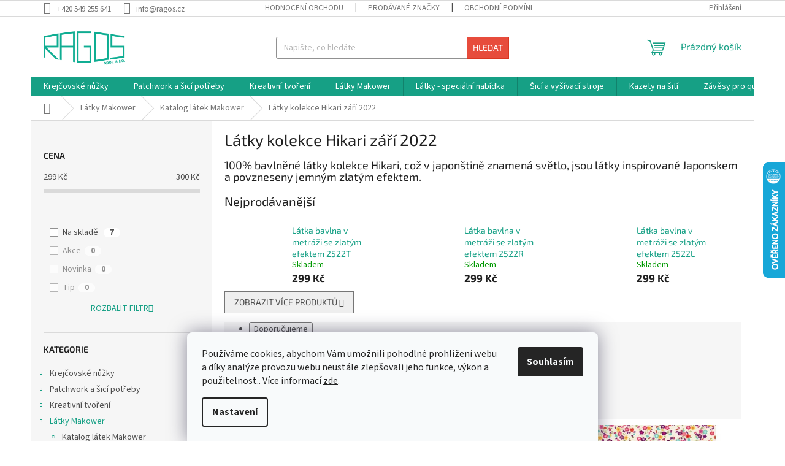

--- FILE ---
content_type: text/html; charset=utf-8
request_url: https://www.ragos.cz/latky-kolekce-hikari-zari-2022/
body_size: 35423
content:
<!doctype html><html lang="cs" dir="ltr" class="header-background-light external-fonts-loaded"><head><meta charset="utf-8" /><meta name="viewport" content="width=device-width,initial-scale=1" /><title>Látky kolekce Hikari - ragos.cz</title><link rel="preconnect" href="https://cdn.myshoptet.com" /><link rel="dns-prefetch" href="https://cdn.myshoptet.com" /><link rel="preload" href="https://cdn.myshoptet.com/prj/dist/master/cms/libs/jquery/jquery-1.11.3.min.js" as="script" /><link href="https://cdn.myshoptet.com/prj/dist/master/cms/templates/frontend_templates/shared/css/font-face/source-sans-3.css" rel="stylesheet"><link href="https://cdn.myshoptet.com/prj/dist/master/cms/templates/frontend_templates/shared/css/font-face/exo-2.css" rel="stylesheet"><link href="https://cdn.myshoptet.com/prj/dist/master/shop/dist/font-shoptet-11.css.98dac764b411554385c4.css" rel="stylesheet"><script>
dataLayer = [];
dataLayer.push({'shoptet' : {
    "pageType": "category",
    "currency": "CZK",
    "currencyInfo": {
        "decimalSeparator": ",",
        "exchangeRate": 1,
        "priceDecimalPlaces": 2,
        "symbol": "K\u010d",
        "symbolLeft": 0,
        "thousandSeparator": " "
    },
    "language": "cs",
    "projectId": 447247,
    "category": {
        "guid": "8088f405-2cfd-11ed-90ab-b8ca3a6a5ac4",
        "path": "L\u00e1tky Makower | L\u00e1tky metr\u00e1\u017e Makower | L\u00e1tky kolekce Hikari z\u00e1\u0159\u00ed 2022",
        "parentCategoryGuid": "467bd09e-befa-11eb-90df-0cc47a6c9c84"
    },
    "cartInfo": {
        "id": null,
        "freeShipping": false,
        "leftToFreeGift": {
            "formattedPrice": "0 K\u010d",
            "priceLeft": 0
        },
        "freeGift": false,
        "leftToFreeShipping": {
            "priceLeft": 3600,
            "dependOnRegion": 0,
            "formattedPrice": "3 600 K\u010d"
        },
        "discountCoupon": [],
        "getNoBillingShippingPrice": {
            "withoutVat": 0,
            "vat": 0,
            "withVat": 0
        },
        "cartItems": [],
        "taxMode": "ORDINARY"
    },
    "cart": [],
    "customer": {
        "priceRatio": 1,
        "priceListId": 1,
        "groupId": null,
        "registered": false,
        "mainAccount": false
    }
}});
dataLayer.push({'cookie_consent' : {
    "marketing": "denied",
    "analytics": "denied"
}});
document.addEventListener('DOMContentLoaded', function() {
    shoptet.consent.onAccept(function(agreements) {
        if (agreements.length == 0) {
            return;
        }
        dataLayer.push({
            'cookie_consent' : {
                'marketing' : (agreements.includes(shoptet.config.cookiesConsentOptPersonalisation)
                    ? 'granted' : 'denied'),
                'analytics': (agreements.includes(shoptet.config.cookiesConsentOptAnalytics)
                    ? 'granted' : 'denied')
            },
            'event': 'cookie_consent'
        });
    });
});
</script>

<!-- Google Tag Manager -->
<script>(function(w,d,s,l,i){w[l]=w[l]||[];w[l].push({'gtm.start':
new Date().getTime(),event:'gtm.js'});var f=d.getElementsByTagName(s)[0],
j=d.createElement(s),dl=l!='dataLayer'?'&l='+l:'';j.async=true;j.src=
'https://www.googletagmanager.com/gtm.js?id='+i+dl;f.parentNode.insertBefore(j,f);
})(window,document,'script','dataLayer','GTM-N7G79PK');</script>
<!-- End Google Tag Manager -->

<meta property="og:type" content="website"><meta property="og:site_name" content="ragos.cz"><meta property="og:url" content="https://www.ragos.cz/latky-kolekce-hikari-zari-2022/"><meta property="og:title" content="Látky kolekce Hikari - ragos.cz"><meta name="author" content="Ragos.cz"><meta name="web_author" content="Shoptet.cz"><meta name="dcterms.rightsHolder" content="www.ragos.cz"><meta name="robots" content="index,follow"><meta property="og:image" content="https://www.ragos.cz/user/categories/orig/2516_l_floral.jpg"><meta property="og:description" content="100% bavlněné látky kolekce Hikari, což v japonštině znamená světlo, jsou látky inspirované Japonskem a povzneseny jemným zlatým efektem. "><meta name="description" content="100% bavlněné látky kolekce Hikari, což v japonštině znamená světlo, jsou látky inspirované Japonskem a povzneseny jemným zlatým efektem. "><style>:root {--color-primary: #16a085;--color-primary-h: 168;--color-primary-s: 76%;--color-primary-l: 36%;--color-primary-hover: #0a9176;--color-primary-hover-h: 168;--color-primary-hover-s: 87%;--color-primary-hover-l: 30%;--color-secondary: #006f9b;--color-secondary-h: 197;--color-secondary-s: 100%;--color-secondary-l: 30%;--color-secondary-hover: #00639c;--color-secondary-hover-h: 202;--color-secondary-hover-s: 100%;--color-secondary-hover-l: 31%;--color-tertiary: #e74c3c;--color-tertiary-h: 6;--color-tertiary-s: 78%;--color-tertiary-l: 57%;--color-tertiary-hover: #d93621;--color-tertiary-hover-h: 7;--color-tertiary-hover-s: 74%;--color-tertiary-hover-l: 49%;--color-header-background: #ffffff;--template-font: "Source Sans 3";--template-headings-font: "Exo 2";--header-background-url: url("[data-uri]");--cookies-notice-background: #F8FAFB;--cookies-notice-color: #252525;--cookies-notice-button-hover: #27263f;--cookies-notice-link-hover: #3b3a5f;--templates-update-management-preview-mode-content: "Náhled aktualizací šablony je aktivní pro váš prohlížeč."}</style>
    
    <link href="https://cdn.myshoptet.com/prj/dist/master/shop/dist/main-11.less.d2b96e3871cb1e01a4b1.css" rel="stylesheet" />
                <link href="https://cdn.myshoptet.com/prj/dist/master/shop/dist/mobile-header-v1-11.less.3ec64938f4263d8ed62e.css" rel="stylesheet" />
    
    <script>var shoptet = shoptet || {};</script>
    <script src="https://cdn.myshoptet.com/prj/dist/master/shop/dist/main-3g-header.js.b3b3f48cd33902743054.js"></script>
<!-- User include --><!-- project html code header -->
<meta name="seznam-wmt" content="w86bIXDQDraQ97Is52ryaSe3iT6SAHuM" />
<!-- /User include --><link rel="shortcut icon" href="/favicon.ico" type="image/x-icon" /><link rel="canonical" href="https://www.ragos.cz/latky-kolekce-hikari-zari-2022/" />    <script>
        var _hwq = _hwq || [];
        _hwq.push(['setKey', 'B5F66184BA4ED1B252768E7BA3CF706F']);
        _hwq.push(['setTopPos', '200']);
        _hwq.push(['showWidget', '22']);
        (function() {
            var ho = document.createElement('script');
            ho.src = 'https://cz.im9.cz/direct/i/gjs.php?n=wdgt&sak=B5F66184BA4ED1B252768E7BA3CF706F';
            var s = document.getElementsByTagName('script')[0]; s.parentNode.insertBefore(ho, s);
        })();
    </script>
    <!-- Global site tag (gtag.js) - Google Analytics -->
    <script async src="https://www.googletagmanager.com/gtag/js?id=G-PZFB6N0XDB"></script>
    <script>
        
        window.dataLayer = window.dataLayer || [];
        function gtag(){dataLayer.push(arguments);}
        

                    console.debug('default consent data');

            gtag('consent', 'default', {"ad_storage":"denied","analytics_storage":"denied","ad_user_data":"denied","ad_personalization":"denied","wait_for_update":500});
            dataLayer.push({
                'event': 'default_consent'
            });
        
        gtag('js', new Date());

        
                gtag('config', 'G-PZFB6N0XDB', {"groups":"GA4","send_page_view":false,"content_group":"category","currency":"CZK","page_language":"cs"});
        
                gtag('config', 'AW-684626531', {"allow_enhanced_conversions":true});
        
        
        
        
        
                    gtag('event', 'page_view', {"send_to":"GA4","page_language":"cs","content_group":"category","currency":"CZK"});
        
        
        
        
        
        
        
        
        
        
        
        
        
        document.addEventListener('DOMContentLoaded', function() {
            if (typeof shoptet.tracking !== 'undefined') {
                for (var id in shoptet.tracking.bannersList) {
                    gtag('event', 'view_promotion', {
                        "send_to": "UA",
                        "promotions": [
                            {
                                "id": shoptet.tracking.bannersList[id].id,
                                "name": shoptet.tracking.bannersList[id].name,
                                "position": shoptet.tracking.bannersList[id].position
                            }
                        ]
                    });
                }
            }

            shoptet.consent.onAccept(function(agreements) {
                if (agreements.length !== 0) {
                    console.debug('gtag consent accept');
                    var gtagConsentPayload =  {
                        'ad_storage': agreements.includes(shoptet.config.cookiesConsentOptPersonalisation)
                            ? 'granted' : 'denied',
                        'analytics_storage': agreements.includes(shoptet.config.cookiesConsentOptAnalytics)
                            ? 'granted' : 'denied',
                                                                                                'ad_user_data': agreements.includes(shoptet.config.cookiesConsentOptPersonalisation)
                            ? 'granted' : 'denied',
                        'ad_personalization': agreements.includes(shoptet.config.cookiesConsentOptPersonalisation)
                            ? 'granted' : 'denied',
                        };
                    console.debug('update consent data', gtagConsentPayload);
                    gtag('consent', 'update', gtagConsentPayload);
                    dataLayer.push(
                        { 'event': 'update_consent' }
                    );
                }
            });
        });
    </script>
</head><body class="desktop id-2250 in-latky-kolekce-hikari-zari-2022 template-11 type-category multiple-columns-body columns-3 ums_a11y_category_page--on ums_discussion_rating_forms--off ums_a11y_pagination--on ums_flags_display_unification--off mobile-header-version-1"><noscript>
    <style>
        #header {
            padding-top: 0;
            position: relative !important;
            top: 0;
        }
        .header-navigation {
            position: relative !important;
        }
        .overall-wrapper {
            margin: 0 !important;
        }
        body:not(.ready) {
            visibility: visible !important;
        }
    </style>
    <div class="no-javascript">
        <div class="no-javascript__title">Musíte změnit nastavení vašeho prohlížeče</div>
        <div class="no-javascript__text">Podívejte se na: <a href="https://www.google.com/support/bin/answer.py?answer=23852">Jak povolit JavaScript ve vašem prohlížeči</a>.</div>
        <div class="no-javascript__text">Pokud používáte software na blokování reklam, může být nutné povolit JavaScript z této stránky.</div>
        <div class="no-javascript__text">Děkujeme.</div>
    </div>
</noscript>

        <div id="fb-root"></div>
        <script>
            window.fbAsyncInit = function() {
                FB.init({
//                    appId            : 'your-app-id',
                    autoLogAppEvents : true,
                    xfbml            : true,
                    version          : 'v19.0'
                });
            };
        </script>
        <script async defer crossorigin="anonymous" src="https://connect.facebook.net/cs_CZ/sdk.js"></script>
<!-- Google Tag Manager (noscript) -->
<noscript><iframe src="https://www.googletagmanager.com/ns.html?id=GTM-N7G79PK"
height="0" width="0" style="display:none;visibility:hidden"></iframe></noscript>
<!-- End Google Tag Manager (noscript) -->

    <div class="siteCookies siteCookies--bottom siteCookies--light js-siteCookies" role="dialog" data-testid="cookiesPopup" data-nosnippet>
        <div class="siteCookies__form">
            <div class="siteCookies__content">
                <div class="siteCookies__text">
                    Používáme cookies, abychom Vám umožnili pohodlné prohlížení webu a díky analýze provozu webu neustále zlepšovali jeho funkce, výkon a použitelnost.. Více informací <a href="http://www.ragos.cz/podminky-ochrany-osobnich-udaju/" target="\" _blank="" rel="\" noreferrer="">zde</a>.
                </div>
                <p class="siteCookies__links">
                    <button class="siteCookies__link js-cookies-settings" aria-label="Nastavení cookies" data-testid="cookiesSettings">Nastavení</button>
                </p>
            </div>
            <div class="siteCookies__buttonWrap">
                                <button class="siteCookies__button js-cookiesConsentSubmit" value="all" aria-label="Přijmout cookies" data-testid="buttonCookiesAccept">Souhlasím</button>
            </div>
        </div>
        <script>
            document.addEventListener("DOMContentLoaded", () => {
                const siteCookies = document.querySelector('.js-siteCookies');
                document.addEventListener("scroll", shoptet.common.throttle(() => {
                    const st = document.documentElement.scrollTop;
                    if (st > 1) {
                        siteCookies.classList.add('siteCookies--scrolled');
                    } else {
                        siteCookies.classList.remove('siteCookies--scrolled');
                    }
                }, 100));
            });
        </script>
    </div>
<a href="#content" class="skip-link sr-only">Přejít na obsah</a><div class="overall-wrapper"><div class="user-action"><div class="container"><div class="user-action-in"><div class="user-action-login popup-widget login-widget"><div class="popup-widget-inner"><h2>Přihlášení k vašemu účtu</h2><div id="customerLogin"><form action="/action/Customer/Login/" method="post" id="formLoginIncluded" class="csrf-enabled" data-testid="formLogin"><input type="hidden" name="referer" value="" /><div class="form-group"><div class="input-wrapper email js-validated-element-wrapper no-label"><input type="email" name="email" class="form-control" placeholder="E-mailová adresa (např. jan@novak.cz)" data-testid="inputEmail" autocomplete="email" required /></div></div><div class="form-group"><div class="input-wrapper password js-validated-element-wrapper no-label"><input type="password" name="password" class="form-control" placeholder="Heslo" data-testid="inputPassword" autocomplete="current-password" required /><span class="no-display">Nemůžete vyplnit toto pole</span><input type="text" name="surname" value="" class="no-display" /></div></div><div class="form-group"><div class="login-wrapper"><button type="submit" class="btn btn-secondary btn-text btn-login" data-testid="buttonSubmit">Přihlásit se</button><div class="password-helper"><a href="/registrace/" data-testid="signup" rel="nofollow">Nová registrace</a><a href="/klient/zapomenute-heslo/" rel="nofollow">Zapomenuté heslo</a></div></div></div><div class="social-login-buttons"><div class="social-login-buttons-divider"><span>nebo</span></div><div class="form-group"><a href="/action/Social/login/?provider=Facebook" class="login-btn facebook" rel="nofollow"><span class="login-facebook-icon"></span><strong>Přihlásit se přes Facebook</strong></a></div><div class="form-group"><a href="/action/Social/login/?provider=Google" class="login-btn google" rel="nofollow"><span class="login-google-icon"></span><strong>Přihlásit se přes Google</strong></a></div><div class="form-group"><a href="/action/Social/login/?provider=Seznam" class="login-btn seznam" rel="nofollow"><span class="login-seznam-icon"></span><strong>Přihlásit se přes Seznam</strong></a></div></div></form>
</div></div></div>
    <div id="cart-widget" class="user-action-cart popup-widget cart-widget loader-wrapper" data-testid="popupCartWidget" role="dialog" aria-hidden="true"><div class="popup-widget-inner cart-widget-inner place-cart-here"><div class="loader-overlay"><div class="loader"></div></div></div><div class="cart-widget-button"><a href="/kosik/" class="btn btn-conversion" id="continue-order-button" rel="nofollow" data-testid="buttonNextStep">Pokračovat do košíku</a></div></div></div>
</div></div><div class="top-navigation-bar" data-testid="topNavigationBar">

    <div class="container">

        <div class="top-navigation-contacts">
            <strong>Zákaznická podpora:</strong><a href="tel:+420549255641" class="project-phone" aria-label="Zavolat na +420549255641" data-testid="contactboxPhone"><span>+420 549 255 641</span></a><a href="mailto:info@ragos.cz" class="project-email" data-testid="contactboxEmail"><span>info@ragos.cz</span></a>        </div>

                            <div class="top-navigation-menu">
                <div class="top-navigation-menu-trigger"></div>
                <ul class="top-navigation-bar-menu">
                                            <li class="top-navigation-menu-item--51">
                            <a href="/hodnoceni-obchodu/">Hodnocení obchodu</a>
                        </li>
                                            <li class="top-navigation-menu-item--24">
                            <a href="/znacka/">Prodávané značky</a>
                        </li>
                                            <li class="top-navigation-menu-item-39">
                            <a href="/obchodni-podminky/">Obchodní podmínky</a>
                        </li>
                                            <li class="top-navigation-menu-item-691">
                            <a href="/podminky-ochrany-osobnich-udaju/">Podmínky ochrany osobních údajů </a>
                        </li>
                                            <li class="top-navigation-menu-item-712">
                            <a href="/reklamacni-podminky/">Reklamační podmínky</a>
                        </li>
                                    </ul>
                <ul class="top-navigation-bar-menu-helper"></ul>
            </div>
        
        <div class="top-navigation-tools">
            <div class="responsive-tools">
                <a href="#" class="toggle-window" data-target="search" aria-label="Hledat" data-testid="linkSearchIcon"></a>
                                                            <a href="#" class="toggle-window" data-target="login"></a>
                                                    <a href="#" class="toggle-window" data-target="navigation" aria-label="Menu" data-testid="hamburgerMenu"></a>
            </div>
                        <a href="/login/?backTo=%2Flatky-kolekce-hikari-zari-2022%2F" class="top-nav-button top-nav-button-login primary login toggle-window" data-target="login" data-testid="signin" rel="nofollow"><span>Přihlášení</span></a>        </div>

    </div>

</div>
<header id="header"><div class="container navigation-wrapper">
    <div class="header-top">
        <div class="site-name-wrapper">
            <div class="site-name"><a href="/" data-testid="linkWebsiteLogo"><img src="https://cdn.myshoptet.com/usr/www.ragos.cz/user/logos/logo_zelene-1.png" alt="Ragos.cz" fetchpriority="low" /></a></div>        </div>
        <div class="search" itemscope itemtype="https://schema.org/WebSite">
            <meta itemprop="headline" content="Látky kolekce Hikari září 2022"/><meta itemprop="url" content="https://www.ragos.cz"/><meta itemprop="text" content="100% bavlněné látky kolekce Hikari, což v japonštině znamená světlo, jsou látky inspirované Japonskem a povzneseny jemným zlatým efektem. "/>            <form action="/action/ProductSearch/prepareString/" method="post"
    id="formSearchForm" class="search-form compact-form js-search-main"
    itemprop="potentialAction" itemscope itemtype="https://schema.org/SearchAction" data-testid="searchForm">
    <fieldset>
        <meta itemprop="target"
            content="https://www.ragos.cz/vyhledavani/?string={string}"/>
        <input type="hidden" name="language" value="cs"/>
        
            
<input
    type="search"
    name="string"
        class="query-input form-control search-input js-search-input"
    placeholder="Napište, co hledáte"
    autocomplete="off"
    required
    itemprop="query-input"
    aria-label="Hledat"
    data-testid="searchInput"
>
            <button type="submit" class="btn btn-default" data-testid="searchBtn">Hledat</button>
        
    </fieldset>
</form>
        </div>
        <div class="navigation-buttons">
                
    <a href="/kosik/" class="btn btn-icon toggle-window cart-count" data-target="cart" data-hover="true" data-redirect="true" data-testid="headerCart" rel="nofollow" aria-haspopup="dialog" aria-expanded="false" aria-controls="cart-widget">
        
                <span class="sr-only">Nákupní košík</span>
        
            <span class="cart-price visible-lg-inline-block" data-testid="headerCartPrice">
                                    Prázdný košík                            </span>
        
    
            </a>
        </div>
    </div>
    <nav id="navigation" aria-label="Hlavní menu" data-collapsible="true"><div class="navigation-in menu"><ul class="menu-level-1" role="menubar" data-testid="headerMenuItems"><li class="menu-item-718 ext" role="none"><a href="/krejcovske-nuzky/" data-testid="headerMenuItem" role="menuitem" aria-haspopup="true" aria-expanded="false"><b>Krejčovské nůžky</b><span class="submenu-arrow"></span></a><ul class="menu-level-2" aria-label="Krejčovské nůžky" tabindex="-1" role="menu"><li class="menu-item-1438" role="none"><a href="/nuzky-kai-serie-1000/" class="menu-image" data-testid="headerMenuItem" tabindex="-1" aria-hidden="true"><img src="data:image/svg+xml,%3Csvg%20width%3D%22140%22%20height%3D%22100%22%20xmlns%3D%22http%3A%2F%2Fwww.w3.org%2F2000%2Fsvg%22%3E%3C%2Fsvg%3E" alt="" aria-hidden="true" width="140" height="100"  data-src="https://cdn.myshoptet.com/usr/www.ragos.cz/user/categories/thumb/1165_02.jpg" fetchpriority="low" /></a><div><a href="/nuzky-kai-serie-1000/" data-testid="headerMenuItem" role="menuitem"><span>Nůžky KAI serie 1000</span></a>
                        </div></li><li class="menu-item-724" role="none"><a href="/kai-serie-3000/" class="menu-image" data-testid="headerMenuItem" tabindex="-1" aria-hidden="true"><img src="data:image/svg+xml,%3Csvg%20width%3D%22140%22%20height%3D%22100%22%20xmlns%3D%22http%3A%2F%2Fwww.w3.org%2F2000%2Fsvg%22%3E%3C%2Fsvg%3E" alt="" aria-hidden="true" width="140" height="100"  data-src="https://cdn.myshoptet.com/usr/www.ragos.cz/user/categories/thumb/kai3000_n3140s_n.jpg" fetchpriority="low" /></a><div><a href="/kai-serie-3000/" data-testid="headerMenuItem" role="menuitem"><span>Nůžky KAI serie 3000</span></a>
                        </div></li><li class="menu-item-721" role="none"><a href="/kai-serie-5000/" class="menu-image" data-testid="headerMenuItem" tabindex="-1" aria-hidden="true"><img src="data:image/svg+xml,%3Csvg%20width%3D%22140%22%20height%3D%22100%22%20xmlns%3D%22http%3A%2F%2Fwww.w3.org%2F2000%2Fsvg%22%3E%3C%2Fsvg%3E" alt="" aria-hidden="true" width="140" height="100"  data-src="https://cdn.myshoptet.com/usr/www.ragos.cz/user/categories/thumb/kai5000_p22_7-1.jpg" fetchpriority="low" /></a><div><a href="/kai-serie-5000/" data-testid="headerMenuItem" role="menuitem"><span>Nůžky KAI serie 5000</span></a>
                        </div></li><li class="menu-item-727" role="none"><a href="/kai-serie-7000/" class="menu-image" data-testid="headerMenuItem" tabindex="-1" aria-hidden="true"><img src="data:image/svg+xml,%3Csvg%20width%3D%22140%22%20height%3D%22100%22%20xmlns%3D%22http%3A%2F%2Fwww.w3.org%2F2000%2Fsvg%22%3E%3C%2Fsvg%3E" alt="" aria-hidden="true" width="140" height="100"  data-src="https://cdn.myshoptet.com/usr/www.ragos.cz/user/categories/thumb/kai7000_7250sl_n.jpg" fetchpriority="low" /></a><div><a href="/kai-serie-7000/" data-testid="headerMenuItem" role="menuitem"><span>Nůžky KAI serie 7000</span></a>
                        </div></li><li class="menu-item-1027" role="none"><a href="/kai-serie-5000-blue-edition-2013/" class="menu-image" data-testid="headerMenuItem" tabindex="-1" aria-hidden="true"><img src="data:image/svg+xml,%3Csvg%20width%3D%22140%22%20height%3D%22100%22%20xmlns%3D%22http%3A%2F%2Fwww.w3.org%2F2000%2Fsvg%22%3E%3C%2Fsvg%3E" alt="" aria-hidden="true" width="140" height="100"  data-src="https://cdn.myshoptet.com/usr/www.ragos.cz/user/categories/thumb/kai5000blue_p4270_1.jpg" fetchpriority="low" /></a><div><a href="/kai-serie-5000-blue-edition-2013/" data-testid="headerMenuItem" role="menuitem"><span>Nůžky KAI serie 5000 Blue edition 2013</span></a>
                        </div></li><li class="menu-item-1030" role="none"><a href="/kai-serie-5000-pink-edition-2013/" class="menu-image" data-testid="headerMenuItem" tabindex="-1" aria-hidden="true"><img src="data:image/svg+xml,%3Csvg%20width%3D%22140%22%20height%3D%22100%22%20xmlns%3D%22http%3A%2F%2Fwww.w3.org%2F2000%2Fsvg%22%3E%3C%2Fsvg%3E" alt="" aria-hidden="true" width="140" height="100"  data-src="https://cdn.myshoptet.com/usr/www.ragos.cz/user/categories/thumb/kaipink100_p4275_1.jpg" fetchpriority="low" /></a><div><a href="/kai-serie-5000-pink-edition-2013/" data-testid="headerMenuItem" role="menuitem"><span>Nůžky KAI serie 5000 Pink edition 2013</span></a>
                        </div></li><li class="menu-item-844" role="none"><a href="/kai-zalamovaci-noze/" class="menu-image" data-testid="headerMenuItem" tabindex="-1" aria-hidden="true"><img src="data:image/svg+xml,%3Csvg%20width%3D%22140%22%20height%3D%22100%22%20xmlns%3D%22http%3A%2F%2Fwww.w3.org%2F2000%2Fsvg%22%3E%3C%2Fsvg%3E" alt="" aria-hidden="true" width="140" height="100"  data-src="https://cdn.myshoptet.com/usr/www.ragos.cz/user/categories/thumb/noze-zalam100_l180bl.jpg" fetchpriority="low" /></a><div><a href="/kai-zalamovaci-noze/" data-testid="headerMenuItem" role="menuitem"><span>KAI zalamovací nože</span></a>
                        </div></li><li class="menu-item-778" role="none"><a href="/nuzky-clover/" class="menu-image" data-testid="headerMenuItem" tabindex="-1" aria-hidden="true"><img src="data:image/svg+xml,%3Csvg%20width%3D%22140%22%20height%3D%22100%22%20xmlns%3D%22http%3A%2F%2Fwww.w3.org%2F2000%2Fsvg%22%3E%3C%2Fsvg%3E" alt="" aria-hidden="true" width="140" height="100"  data-src="https://cdn.myshoptet.com/usr/www.ragos.cz/user/categories/thumb/clover_p3066_1.jpg" fetchpriority="low" /></a><div><a href="/nuzky-clover/" data-testid="headerMenuItem" role="menuitem"><span>Nůžky Clover</span></a>
                        </div></li><li class="menu-item-886" role="none"><a href="/nuzky-prym/" class="menu-image" data-testid="headerMenuItem" tabindex="-1" aria-hidden="true"><img src="data:image/svg+xml,%3Csvg%20width%3D%22140%22%20height%3D%22100%22%20xmlns%3D%22http%3A%2F%2Fwww.w3.org%2F2000%2Fsvg%22%3E%3C%2Fsvg%3E" alt="" aria-hidden="true" width="140" height="100"  data-src="https://cdn.myshoptet.com/usr/www.ragos.cz/user/categories/thumb/prym_p2399_7.jpg" fetchpriority="low" /></a><div><a href="/nuzky-prym/" data-testid="headerMenuItem" role="menuitem"><span>Nůžky Prym</span></a>
                        </div></li><li class="menu-item-883" role="none"><a href="/sady-nahradnich-sroubu-nuzky/" class="menu-image" data-testid="headerMenuItem" tabindex="-1" aria-hidden="true"><img src="data:image/svg+xml,%3Csvg%20width%3D%22140%22%20height%3D%22100%22%20xmlns%3D%22http%3A%2F%2Fwww.w3.org%2F2000%2Fsvg%22%3E%3C%2Fsvg%3E" alt="" aria-hidden="true" width="140" height="100"  data-src="https://cdn.myshoptet.com/usr/www.ragos.cz/user/categories/thumb/srouby100_p1121_1.jpg" fetchpriority="low" /></a><div><a href="/sady-nahradnich-sroubu-nuzky/" data-testid="headerMenuItem" role="menuitem"><span>Sady náhrádních šroubů</span></a>
                        </div></li></ul></li>
<li class="menu-item-730 ext" role="none"><a href="/patchwork-a-sici-potreby/" data-testid="headerMenuItem" role="menuitem" aria-haspopup="true" aria-expanded="false"><b>Patchwork a šicí potřeby</b><span class="submenu-arrow"></span></a><ul class="menu-level-2" aria-label="Patchwork a šicí potřeby" tabindex="-1" role="menu"><li class="menu-item-733" role="none"><a href="/rezaci-podlozky/" class="menu-image" data-testid="headerMenuItem" tabindex="-1" aria-hidden="true"><img src="data:image/svg+xml,%3Csvg%20width%3D%22140%22%20height%3D%22100%22%20xmlns%3D%22http%3A%2F%2Fwww.w3.org%2F2000%2Fsvg%22%3E%3C%2Fsvg%3E" alt="" aria-hidden="true" width="140" height="100"  data-src="https://cdn.myshoptet.com/usr/www.ragos.cz/user/categories/thumb/__ezac___podlo__ky_.jpg" fetchpriority="low" /></a><div><a href="/rezaci-podlozky/" data-testid="headerMenuItem" role="menuitem"><span>Řezací podložky</span></a>
                        </div></li><li class="menu-item-1402 has-third-level" role="none"><a href="/nite/" class="menu-image" data-testid="headerMenuItem" tabindex="-1" aria-hidden="true"><img src="data:image/svg+xml,%3Csvg%20width%3D%22140%22%20height%3D%22100%22%20xmlns%3D%22http%3A%2F%2Fwww.w3.org%2F2000%2Fsvg%22%3E%3C%2Fsvg%3E" alt="" aria-hidden="true" width="140" height="100"  data-src="https://cdn.myshoptet.com/usr/www.ragos.cz/user/categories/thumb/nit___.jpg" fetchpriority="low" /></a><div><a href="/nite/" data-testid="headerMenuItem" role="menuitem"><span>Nitě</span></a>
                                                    <ul class="menu-level-3" role="menu">
                                                                    <li class="menu-item-1450" role="none">
                                        <a href="/madeira-nite/" data-testid="headerMenuItem" role="menuitem">
                                            Madeira</a>,                                    </li>
                                                                    <li class="menu-item-2357" role="none">
                                        <a href="/nite-clover/" data-testid="headerMenuItem" role="menuitem">
                                            Nitě Clover</a>                                    </li>
                                                            </ul>
                        </div></li><li class="menu-item-1414" role="none"><a href="/jehly-rucni-a-strojove/" class="menu-image" data-testid="headerMenuItem" tabindex="-1" aria-hidden="true"><img src="data:image/svg+xml,%3Csvg%20width%3D%22140%22%20height%3D%22100%22%20xmlns%3D%22http%3A%2F%2Fwww.w3.org%2F2000%2Fsvg%22%3E%3C%2Fsvg%3E" alt="" aria-hidden="true" width="140" height="100"  data-src="https://cdn.myshoptet.com/usr/www.ragos.cz/user/categories/thumb/jehly_ru__n___a_strojov___.jpg" fetchpriority="low" /></a><div><a href="/jehly-rucni-a-strojove/" data-testid="headerMenuItem" role="menuitem"><span>Jehly ruční a strojové</span></a>
                        </div></li><li class="menu-item-1417" role="none"><a href="/spendliky-a-zaviraci-spendliky/" class="menu-image" data-testid="headerMenuItem" tabindex="-1" aria-hidden="true"><img src="data:image/svg+xml,%3Csvg%20width%3D%22140%22%20height%3D%22100%22%20xmlns%3D%22http%3A%2F%2Fwww.w3.org%2F2000%2Fsvg%22%3E%3C%2Fsvg%3E" alt="" aria-hidden="true" width="140" height="100"  data-src="https://cdn.myshoptet.com/usr/www.ragos.cz/user/categories/thumb/__pendl__ky_a_zav__rac_____pendl__ky.jpg" fetchpriority="low" /></a><div><a href="/spendliky-a-zaviraci-spendliky/" data-testid="headerMenuItem" role="menuitem"><span>Špendlíky a zavírací špendlíky</span></a>
                        </div></li><li class="menu-item-1420" role="none"><a href="/znackovace-na-textil-a-krejcovske-miry/" class="menu-image" data-testid="headerMenuItem" tabindex="-1" aria-hidden="true"><img src="data:image/svg+xml,%3Csvg%20width%3D%22140%22%20height%3D%22100%22%20xmlns%3D%22http%3A%2F%2Fwww.w3.org%2F2000%2Fsvg%22%3E%3C%2Fsvg%3E" alt="" aria-hidden="true" width="140" height="100"  data-src="https://cdn.myshoptet.com/usr/www.ragos.cz/user/categories/thumb/zna__kova__e_na_textil_a_krej__ovsk___m__ry.jpg" fetchpriority="low" /></a><div><a href="/znackovace-na-textil-a-krejcovske-miry/" data-testid="headerMenuItem" role="menuitem"><span>Značkovače na textil a krejčovské míry</span></a>
                        </div></li><li class="menu-item-1426" role="none"><a href="/doplnky-ucha-zavesy-tasek/" class="menu-image" data-testid="headerMenuItem" tabindex="-1" aria-hidden="true"><img src="data:image/svg+xml,%3Csvg%20width%3D%22140%22%20height%3D%22100%22%20xmlns%3D%22http%3A%2F%2Fwww.w3.org%2F2000%2Fsvg%22%3E%3C%2Fsvg%3E" alt="" aria-hidden="true" width="140" height="100"  data-src="https://cdn.myshoptet.com/usr/www.ragos.cz/user/categories/thumb/dopl__ky_-_ucha_z__v__sy_ta__ek_.jpg" fetchpriority="low" /></a><div><a href="/doplnky-ucha-zavesy-tasek/" data-testid="headerMenuItem" role="menuitem"><span>Doplňky - ucha,závěsy tašek</span></a>
                        </div></li><li class="menu-item-736 has-third-level" role="none"><a href="/prakticke-pomucky-pro-patchwork-a-siti/" class="menu-image" data-testid="headerMenuItem" tabindex="-1" aria-hidden="true"><img src="data:image/svg+xml,%3Csvg%20width%3D%22140%22%20height%3D%22100%22%20xmlns%3D%22http%3A%2F%2Fwww.w3.org%2F2000%2Fsvg%22%3E%3C%2Fsvg%3E" alt="" aria-hidden="true" width="140" height="100"  data-src="https://cdn.myshoptet.com/usr/www.ragos.cz/user/categories/thumb/praktick___pom__cky_pro_patchwork_a___it___.jpg" fetchpriority="low" /></a><div><a href="/prakticke-pomucky-pro-patchwork-a-siti/" data-testid="headerMenuItem" role="menuitem"><span>Praktické pomůcky pro patchwork a šití</span></a>
                                                    <ul class="menu-level-3" role="menu">
                                                                    <li class="menu-item-742" role="none">
                                        <a href="/tasky-a-etuje-na-pomucky/" data-testid="headerMenuItem" role="menuitem">
                                            Tašky, pouzdra, etuje na šití a patchwork</a>,                                    </li>
                                                                    <li class="menu-item-748" role="none">
                                        <a href="/zakladace-sikmych-prouzku-a-obracece-tunylku/" data-testid="headerMenuItem" role="menuitem">
                                            Zakladače šikmých proužků a obraceče tunýlků</a>,                                    </li>
                                                                    <li class="menu-item-781" role="none">
                                        <a href="/naprstky/" data-testid="headerMenuItem" role="menuitem">
                                            Náprstky</a>,                                    </li>
                                                                    <li class="menu-item-787" role="none">
                                        <a href="/navlekace-jehel-a-prislusenstvi/" data-testid="headerMenuItem" role="menuitem">
                                            Navlékače jehel a příslušenství</a>,                                    </li>
                                                                    <li class="menu-item-796" role="none">
                                        <a href="/lepidla/" data-testid="headerMenuItem" role="menuitem">
                                            Lepidla</a>,                                    </li>
                                                                    <li class="menu-item-859" role="none">
                                        <a href="/jehelnicky/" data-testid="headerMenuItem" role="menuitem">
                                            Jehelníčky</a>,                                    </li>
                                                                    <li class="menu-item-970" role="none">
                                        <a href="/pruzenky-pasky/" data-testid="headerMenuItem" role="menuitem">
                                            Pruženky,  pásky</a>,                                    </li>
                                                                    <li class="menu-item-976" role="none">
                                        <a href="/hacky-ocka-patenty/" data-testid="headerMenuItem" role="menuitem">
                                            Háčky, očka, stiskací patenty, průchodky</a>,                                    </li>
                                                                    <li class="menu-item-1384" role="none">
                                        <a href="/zehleni-a-pomucky/" data-testid="headerMenuItem" role="menuitem">
                                            Žehlení a pomůcky</a>                                    </li>
                                                            </ul>
                        </div></li><li class="menu-item-775" role="none"><a href="/rezaci-kolecka-a-vyrezavaci-noze/" class="menu-image" data-testid="headerMenuItem" tabindex="-1" aria-hidden="true"><img src="data:image/svg+xml,%3Csvg%20width%3D%22140%22%20height%3D%22100%22%20xmlns%3D%22http%3A%2F%2Fwww.w3.org%2F2000%2Fsvg%22%3E%3C%2Fsvg%3E" alt="" aria-hidden="true" width="140" height="100"  data-src="https://cdn.myshoptet.com/usr/www.ragos.cz/user/categories/thumb/__ezac___kole__ka_a_vy__ez__vac___no__e_.jpg" fetchpriority="low" /></a><div><a href="/rezaci-kolecka-a-vyrezavaci-noze/" data-testid="headerMenuItem" role="menuitem"><span>Řezací kolečka a vyřezávací nože</span></a>
                        </div></li><li class="menu-item-817" role="none"><a href="/knihy-siti-patchwork/" class="menu-image" data-testid="headerMenuItem" tabindex="-1" aria-hidden="true"><img src="data:image/svg+xml,%3Csvg%20width%3D%22140%22%20height%3D%22100%22%20xmlns%3D%22http%3A%2F%2Fwww.w3.org%2F2000%2Fsvg%22%3E%3C%2Fsvg%3E" alt="" aria-hidden="true" width="140" height="100"  data-src="https://cdn.myshoptet.com/usr/www.ragos.cz/user/categories/thumb/knihy_.jpg" fetchpriority="low" /></a><div><a href="/knihy-siti-patchwork/" data-testid="headerMenuItem" role="menuitem"><span>Knihy</span></a>
                        </div></li><li class="menu-item-841" role="none"><a href="/vlizeliny-zazehlovaci-pasky/" class="menu-image" data-testid="headerMenuItem" tabindex="-1" aria-hidden="true"><img src="data:image/svg+xml,%3Csvg%20width%3D%22140%22%20height%3D%22100%22%20xmlns%3D%22http%3A%2F%2Fwww.w3.org%2F2000%2Fsvg%22%3E%3C%2Fsvg%3E" alt="" aria-hidden="true" width="140" height="100"  data-src="https://cdn.myshoptet.com/usr/www.ragos.cz/user/categories/thumb/vlizel__ny__za__ehlovac___p__sky_.jpg" fetchpriority="low" /></a><div><a href="/vlizeliny-zazehlovaci-pasky/" data-testid="headerMenuItem" role="menuitem"><span>Vlizelíny, vatelíny, objemová rouna, zažehlovací pásky</span></a>
                        </div></li><li class="menu-item-847" role="none"><a href="/pravitka-a-sablony/" class="menu-image" data-testid="headerMenuItem" tabindex="-1" aria-hidden="true"><img src="data:image/svg+xml,%3Csvg%20width%3D%22140%22%20height%3D%22100%22%20xmlns%3D%22http%3A%2F%2Fwww.w3.org%2F2000%2Fsvg%22%3E%3C%2Fsvg%3E" alt="" aria-hidden="true" width="140" height="100"  data-src="https://cdn.myshoptet.com/usr/www.ragos.cz/user/categories/thumb/prav__tka_a___ablony.jpg" fetchpriority="low" /></a><div><a href="/pravitka-a-sablony/" data-testid="headerMenuItem" role="menuitem"><span>Pravítka a šablony</span></a>
                        </div></li><li class="menu-item-850" role="none"><a href="/sablony-pro-quilt/" class="menu-image" data-testid="headerMenuItem" tabindex="-1" aria-hidden="true"><img src="data:image/svg+xml,%3Csvg%20width%3D%22140%22%20height%3D%22100%22%20xmlns%3D%22http%3A%2F%2Fwww.w3.org%2F2000%2Fsvg%22%3E%3C%2Fsvg%3E" alt="" aria-hidden="true" width="140" height="100"  data-src="https://cdn.myshoptet.com/usr/www.ragos.cz/user/categories/thumb/__ablony_pro_quilt_.jpg" fetchpriority="low" /></a><div><a href="/sablony-pro-quilt/" data-testid="headerMenuItem" role="menuitem"><span>Šablony pro quilt</span></a>
                        </div></li><li class="menu-item-853" role="none"><a href="/svorky-latek/" class="menu-image" data-testid="headerMenuItem" tabindex="-1" aria-hidden="true"><img src="data:image/svg+xml,%3Csvg%20width%3D%22140%22%20height%3D%22100%22%20xmlns%3D%22http%3A%2F%2Fwww.w3.org%2F2000%2Fsvg%22%3E%3C%2Fsvg%3E" alt="" aria-hidden="true" width="140" height="100"  data-src="https://cdn.myshoptet.com/usr/www.ragos.cz/user/categories/thumb/svorky_l__tek_.jpg" fetchpriority="low" /></a><div><a href="/svorky-latek/" data-testid="headerMenuItem" role="menuitem"><span>Svorky látek</span></a>
                        </div></li><li class="menu-item-856" role="none"><a href="/prislusenstvi-sicich-stroju-patky-civky/" class="menu-image" data-testid="headerMenuItem" tabindex="-1" aria-hidden="true"><img src="data:image/svg+xml,%3Csvg%20width%3D%22140%22%20height%3D%22100%22%20xmlns%3D%22http%3A%2F%2Fwww.w3.org%2F2000%2Fsvg%22%3E%3C%2Fsvg%3E" alt="" aria-hidden="true" width="140" height="100"  data-src="https://cdn.myshoptet.com/usr/www.ragos.cz/user/categories/thumb/611980_vs.jpg" fetchpriority="low" /></a><div><a href="/prislusenstvi-sicich-stroju-patky-civky/" data-testid="headerMenuItem" role="menuitem"><span>Příslušenství šicích strojů - patky, cívky...</span></a>
                        </div></li><li class="menu-item-877" role="none"><a href="/sady-na-patchwork/" class="menu-image" data-testid="headerMenuItem" tabindex="-1" aria-hidden="true"><img src="data:image/svg+xml,%3Csvg%20width%3D%22140%22%20height%3D%22100%22%20xmlns%3D%22http%3A%2F%2Fwww.w3.org%2F2000%2Fsvg%22%3E%3C%2Fsvg%3E" alt="" aria-hidden="true" width="140" height="100"  data-src="https://cdn.myshoptet.com/usr/www.ragos.cz/user/categories/thumb/sady_na_patchwork_.jpg" fetchpriority="low" /></a><div><a href="/sady-na-patchwork/" data-testid="headerMenuItem" role="menuitem"><span>Sady na patchwork</span></a>
                        </div></li><li class="menu-item-889" role="none"><a href="/dekorativni-odevni-doplnky/" class="menu-image" data-testid="headerMenuItem" tabindex="-1" aria-hidden="true"><img src="data:image/svg+xml,%3Csvg%20width%3D%22140%22%20height%3D%22100%22%20xmlns%3D%22http%3A%2F%2Fwww.w3.org%2F2000%2Fsvg%22%3E%3C%2Fsvg%3E" alt="" aria-hidden="true" width="140" height="100"  data-src="https://cdn.myshoptet.com/usr/www.ragos.cz/user/categories/thumb/dekorativn___od__vn___dopl__ky_.jpg" fetchpriority="low" /></a><div><a href="/dekorativni-odevni-doplnky/" data-testid="headerMenuItem" role="menuitem"><span>Dekorativní oděvní doplňky</span></a>
                        </div></li></ul></li>
<li class="menu-item-751 ext" role="none"><a href="/kreativni-prace/" data-testid="headerMenuItem" role="menuitem" aria-haspopup="true" aria-expanded="false"><b>Kreativní tvoření</b><span class="submenu-arrow"></span></a><ul class="menu-level-2" aria-label="Kreativní tvoření" tabindex="-1" role="menu"><li class="menu-item-982" role="none"><a href="/kanzashi-sablony-tradicni-japonska-technika/" class="menu-image" data-testid="headerMenuItem" tabindex="-1" aria-hidden="true"><img src="data:image/svg+xml,%3Csvg%20width%3D%22140%22%20height%3D%22100%22%20xmlns%3D%22http%3A%2F%2Fwww.w3.org%2F2000%2Fsvg%22%3E%3C%2Fsvg%3E" alt="" aria-hidden="true" width="140" height="100"  data-src="https://cdn.myshoptet.com/usr/www.ragos.cz/user/categories/thumb/kanzashi___ablony_-_tradi__n___japonsk___technika_.jpg" fetchpriority="low" /></a><div><a href="/kanzashi-sablony-tradicni-japonska-technika/" data-testid="headerMenuItem" role="menuitem"><span>Kanzashi šablony - tradiční japonská technika</span></a>
                        </div></li><li class="menu-item-898" role="none"><a href="/asijske-uzly/" class="menu-image" data-testid="headerMenuItem" tabindex="-1" aria-hidden="true"><img src="data:image/svg+xml,%3Csvg%20width%3D%22140%22%20height%3D%22100%22%20xmlns%3D%22http%3A%2F%2Fwww.w3.org%2F2000%2Fsvg%22%3E%3C%2Fsvg%3E" alt="" aria-hidden="true" width="140" height="100"  data-src="https://cdn.myshoptet.com/usr/www.ragos.cz/user/categories/thumb/asijsk___uzly_.jpg" fetchpriority="low" /></a><div><a href="/asijske-uzly/" data-testid="headerMenuItem" role="menuitem"><span>Asijské uzly</span></a>
                        </div></li><li class="menu-item-799" role="none"><a href="/suche-plsteni/" class="menu-image" data-testid="headerMenuItem" tabindex="-1" aria-hidden="true"><img src="data:image/svg+xml,%3Csvg%20width%3D%22140%22%20height%3D%22100%22%20xmlns%3D%22http%3A%2F%2Fwww.w3.org%2F2000%2Fsvg%22%3E%3C%2Fsvg%3E" alt="" aria-hidden="true" width="140" height="100"  data-src="https://cdn.myshoptet.com/usr/www.ragos.cz/user/categories/thumb/such___plst__n___.jpg" fetchpriority="low" /></a><div><a href="/suche-plsteni/" data-testid="headerMenuItem" role="menuitem"><span>Suché plstění</span></a>
                        </div></li><li class="menu-item-763" role="none"><a href="/vysivani-a-quiltovani/" class="menu-image" data-testid="headerMenuItem" tabindex="-1" aria-hidden="true"><img src="data:image/svg+xml,%3Csvg%20width%3D%22140%22%20height%3D%22100%22%20xmlns%3D%22http%3A%2F%2Fwww.w3.org%2F2000%2Fsvg%22%3E%3C%2Fsvg%3E" alt="" aria-hidden="true" width="140" height="100"  data-src="https://cdn.myshoptet.com/usr/www.ragos.cz/user/categories/thumb/vy____v__n___a_quiltov__n___.jpg" fetchpriority="low" /></a><div><a href="/vysivani-a-quiltovani/" data-testid="headerMenuItem" role="menuitem"><span>Vyšívání a quiltování</span></a>
                        </div></li><li class="menu-item-757" role="none"><a href="/frivolitovani/" class="menu-image" data-testid="headerMenuItem" tabindex="-1" aria-hidden="true"><img src="data:image/svg+xml,%3Csvg%20width%3D%22140%22%20height%3D%22100%22%20xmlns%3D%22http%3A%2F%2Fwww.w3.org%2F2000%2Fsvg%22%3E%3C%2Fsvg%3E" alt="" aria-hidden="true" width="140" height="100"  data-src="https://cdn.myshoptet.com/usr/www.ragos.cz/user/categories/thumb/frivolitov__n___.jpg" fetchpriority="low" /></a><div><a href="/frivolitovani/" data-testid="headerMenuItem" role="menuitem"><span>Frivolitování</span></a>
                        </div></li><li class="menu-item-769 has-third-level" role="none"><a href="/pleteni--hackovani-a-prislusenstvi/" class="menu-image" data-testid="headerMenuItem" tabindex="-1" aria-hidden="true"><img src="data:image/svg+xml,%3Csvg%20width%3D%22140%22%20height%3D%22100%22%20xmlns%3D%22http%3A%2F%2Fwww.w3.org%2F2000%2Fsvg%22%3E%3C%2Fsvg%3E" alt="" aria-hidden="true" width="140" height="100"  data-src="https://cdn.myshoptet.com/usr/www.ragos.cz/user/categories/thumb/1141_mlynek-na-pleteni-dutinek-624145.jpg" fetchpriority="low" /></a><div><a href="/pleteni--hackovani-a-prislusenstvi/" data-testid="headerMenuItem" role="menuitem"><span>Pletení, háčkování a příslušenství</span></a>
                                                    <ul class="menu-level-3" role="menu">
                                                                    <li class="menu-item-772" role="none">
                                        <a href="/mlynky-a-kruhy-na-pleteni/" data-testid="headerMenuItem" role="menuitem">
                                            Mlýnky a kruhy na pletení</a>,                                    </li>
                                                                    <li class="menu-item-805" role="none">
                                        <a href="/jehlice/" data-testid="headerMenuItem" role="menuitem">
                                            Jehlice</a>,                                    </li>
                                                                    <li class="menu-item-808" role="none">
                                        <a href="/hacky/" data-testid="headerMenuItem" role="menuitem">
                                            Háčky</a>,                                    </li>
                                                                    <li class="menu-item-814" role="none">
                                        <a href="/prislusenstvi/" data-testid="headerMenuItem" role="menuitem">
                                            Příslušenství</a>                                    </li>
                                                            </ul>
                        </div></li><li class="menu-item-760" role="none"><a href="/smocking-technika/" class="menu-image" data-testid="headerMenuItem" tabindex="-1" aria-hidden="true"><img src="data:image/svg+xml,%3Csvg%20width%3D%22140%22%20height%3D%22100%22%20xmlns%3D%22http%3A%2F%2Fwww.w3.org%2F2000%2Fsvg%22%3E%3C%2Fsvg%3E" alt="" aria-hidden="true" width="140" height="100"  data-src="https://cdn.myshoptet.com/usr/www.ragos.cz/user/categories/thumb/smocking_technika_.jpg" fetchpriority="low" /></a><div><a href="/smocking-technika/" data-testid="headerMenuItem" role="menuitem"><span>Smocking technika</span></a>
                        </div></li><li class="menu-item-754" role="none"><a href="/jo-jo-sablony-bambulkovace-hana-ami-flower/" class="menu-image" data-testid="headerMenuItem" tabindex="-1" aria-hidden="true"><img src="data:image/svg+xml,%3Csvg%20width%3D%22140%22%20height%3D%22100%22%20xmlns%3D%22http%3A%2F%2Fwww.w3.org%2F2000%2Fsvg%22%3E%3C%2Fsvg%3E" alt="" aria-hidden="true" width="140" height="100"  data-src="https://cdn.myshoptet.com/usr/www.ragos.cz/user/categories/thumb/jo-jo___ablony__bambulkova__e_hana-ami_flower_.jpg" fetchpriority="low" /></a><div><a href="/jo-jo-sablony-bambulkovace-hana-ami-flower/" data-testid="headerMenuItem" role="menuitem"><span>Jo-Jo šablony, bambulkovače,Hana-Ami flower</span></a>
                        </div></li><li class="menu-item-892" role="none"><a href="/krejcovska-lupa/" class="menu-image" data-testid="headerMenuItem" tabindex="-1" aria-hidden="true"><img src="data:image/svg+xml,%3Csvg%20width%3D%22140%22%20height%3D%22100%22%20xmlns%3D%22http%3A%2F%2Fwww.w3.org%2F2000%2Fsvg%22%3E%3C%2Fsvg%3E" alt="" aria-hidden="true" width="140" height="100"  data-src="https://cdn.myshoptet.com/usr/www.ragos.cz/user/categories/thumb/lupy_.jpg" fetchpriority="low" /></a><div><a href="/krejcovska-lupa/" data-testid="headerMenuItem" role="menuitem"><span>Lupy</span></a>
                        </div></li><li class="menu-item-952" role="none"><a href="/latky-k-tisku-fotografii/" class="menu-image" data-testid="headerMenuItem" tabindex="-1" aria-hidden="true"><img src="data:image/svg+xml,%3Csvg%20width%3D%22140%22%20height%3D%22100%22%20xmlns%3D%22http%3A%2F%2Fwww.w3.org%2F2000%2Fsvg%22%3E%3C%2Fsvg%3E" alt="" aria-hidden="true" width="140" height="100"  data-src="https://cdn.myshoptet.com/usr/www.ragos.cz/user/categories/thumb/l__tky_k_tisku_fotografi___.jpg" fetchpriority="low" /></a><div><a href="/latky-k-tisku-fotografii/" data-testid="headerMenuItem" role="menuitem"><span>Látky k tisku fotografií</span></a>
                        </div></li><li class="menu-item-1012" role="none"><a href="/sablony-na-kosiky--etuje--tasticky/" class="menu-image" data-testid="headerMenuItem" tabindex="-1" aria-hidden="true"><img src="data:image/svg+xml,%3Csvg%20width%3D%22140%22%20height%3D%22100%22%20xmlns%3D%22http%3A%2F%2Fwww.w3.org%2F2000%2Fsvg%22%3E%3C%2Fsvg%3E" alt="" aria-hidden="true" width="140" height="100"  data-src="https://cdn.myshoptet.com/usr/www.ragos.cz/user/categories/thumb/__ablony_na_ko____ky__etuje__ta__ti__ky_.jpg" fetchpriority="low" /></a><div><a href="/sablony-na-kosiky--etuje--tasticky/" data-testid="headerMenuItem" role="menuitem"><span>Šablony na košíky, etuje, taštičky</span></a>
                        </div></li></ul></li>
<li class="menu-item-1563 ext" role="none"><a href="/latky-makower/" data-testid="headerMenuItem" role="menuitem" aria-haspopup="true" aria-expanded="false"><b>Látky Makower</b><span class="submenu-arrow"></span></a><ul class="menu-level-2" aria-label="Látky Makower" tabindex="-1" role="menu"><li class="menu-item-820 has-third-level" role="none"><a href="/latky-metraz-makower/" class="menu-image" data-testid="headerMenuItem" tabindex="-1" aria-hidden="true"><img src="data:image/svg+xml,%3Csvg%20width%3D%22140%22%20height%3D%22100%22%20xmlns%3D%22http%3A%2F%2Fwww.w3.org%2F2000%2Fsvg%22%3E%3C%2Fsvg%3E" alt="" aria-hidden="true" width="140" height="100"  data-src="https://cdn.myshoptet.com/usr/www.ragos.cz/user/categories/thumb/l__tky_kolekce_novelty_christmas_2017_-1.jpg" fetchpriority="low" /></a><div><a href="/latky-metraz-makower/" data-testid="headerMenuItem" role="menuitem"><span>Katalog látek Makower</span></a>
                                                    <ul class="menu-level-3" role="menu">
                                                                    <li class="menu-item-1249" role="none">
                                        <a href="/adventni-kalendare-a-vanocni-puncochy-2020-2021/" data-testid="headerMenuItem" role="menuitem">
                                            Adventní kalendáře a vánoční punčochy</a>,                                    </li>
                                                                    <li class="menu-item-937" role="none">
                                        <a href="/sady-latek-na-patchwork-quilt/" data-testid="headerMenuItem" role="menuitem">
                                            Sady látek na patchwork a quilt</a>,                                    </li>
                                                                    <li class="menu-item-1147" role="none">
                                        <a href="/latky-1473-linen-texture/" data-testid="headerMenuItem" role="menuitem">
                                            Látky 1473 Linen Texture</a>,                                    </li>
                                                                    <li class="menu-item-1069" role="none">
                                        <a href="/latky-2000-spectrum/" data-testid="headerMenuItem" role="menuitem">
                                            Látky 2000 Spectrum</a>,                                    </li>
                                                                    <li class="menu-item-832" role="none">
                                        <a href="/latky-2800-spraytime/" data-testid="headerMenuItem" role="menuitem">
                                            Látky 2800 Spraytime</a>,                                    </li>
                                                                    <li class="menu-item-2597" role="none">
                                        <a href="/latky-kolekce-petals-and-stitches-listopad-2025/" data-testid="headerMenuItem" role="menuitem">
                                            Látky kolekce Petals and Stitches listopad 2025</a>,                                    </li>
                                                                    <li class="menu-item-2594" role="none">
                                        <a href="/latky-kolekce-golden-listopad-2025/" data-testid="headerMenuItem" role="menuitem">
                                            Látky kolekce Golden listopad 2025</a>,                                    </li>
                                                                    <li class="menu-item-2591" role="none">
                                        <a href="/latky-kolekce-sewing-bird-listopad-2025/" data-testid="headerMenuItem" role="menuitem">
                                            Látky kolekce Sewing Bird listopad 2025</a>,                                    </li>
                                                                    <li class="menu-item-2588" role="none">
                                        <a href="/latky-kolekce-heartland-rijen-2025/" data-testid="headerMenuItem" role="menuitem">
                                            Látky kolekce Heartland říjen 2025</a>,                                    </li>
                                                                    <li class="menu-item-2579" role="none">
                                        <a href="/latky-kolekce-deep-blue-sea-rijen-2025/" data-testid="headerMenuItem" role="menuitem">
                                            Látky kolekce Deep Blue Sea Říjen 2025</a>,                                    </li>
                                                                    <li class="menu-item-2576" role="none">
                                        <a href="/latky-kolekce-atelier-rijen-2025/" data-testid="headerMenuItem" role="menuitem">
                                            Látky kolekce Atelier říjen 2025</a>,                                    </li>
                                                                    <li class="menu-item-2570" role="none">
                                        <a href="/latky-kolekce-fairy-rings-zari-2025/" data-testid="headerMenuItem" role="menuitem">
                                            Látky kolekce Fairy Rings září 2025</a>,                                    </li>
                                                                    <li class="menu-item-2567" role="none">
                                        <a href="/latky-kolekce-mollys-magic-zari-2025/" data-testid="headerMenuItem" role="menuitem">
                                            Látky kolekce Mollys Magic září 2025</a>,                                    </li>
                                                                    <li class="menu-item-2558" role="none">
                                        <a href="/latky-kolekce-autumn-woods-zari-2025/" data-testid="headerMenuItem" role="menuitem">
                                            Látky kolekce Autumn Woods září 2025</a>,                                    </li>
                                                                    <li class="menu-item-2555" role="none">
                                        <a href="/latky-vanocni-kolekce-good-tidings-zari-2025/" data-testid="headerMenuItem" role="menuitem">
                                            Látky vánoční kolekce Good Tidings září 2025</a>,                                    </li>
                                                                    <li class="menu-item-2552" role="none">
                                        <a href="/latky-kolekce-hello-autumn-cerven-2025/" data-testid="headerMenuItem" role="menuitem">
                                            Látky kolekce Hello Autumn červenec 2025</a>,                                    </li>
                                                                    <li class="menu-item-2549" role="none">
                                        <a href="/latky-kolekce-itsy-bits-cervenec-2025/" data-testid="headerMenuItem" role="menuitem">
                                            Látky kolekce Itsy Bits červenec 2025</a>,                                    </li>
                                                                    <li class="menu-item-2546" role="none">
                                        <a href="/latky-kolekce-memories-unfold-cerven-2025/" data-testid="headerMenuItem" role="menuitem">
                                            Látky kolekce Memories Unfold červen 2025</a>,                                    </li>
                                                                    <li class="menu-item-2543" role="none">
                                        <a href="/latky-kolekce-a-woodsy-cottage-kveten-2025/" data-testid="headerMenuItem" role="menuitem">
                                            Látky kolekce A Woodsy Cottage květen 2025</a>,                                    </li>
                                                                    <li class="menu-item-2540" role="none">
                                        <a href="/latky-kolekce-lighthouse-duben-2025/" data-testid="headerMenuItem" role="menuitem">
                                            Látky kolekce Lighthouse duben 2025</a>,                                    </li>
                                                                    <li class="menu-item-2537" role="none">
                                        <a href="/latky-kolekce-high-tide-duben-2025/" data-testid="headerMenuItem" role="menuitem">
                                            Látky kolekce High Tide duben 2025</a>,                                    </li>
                                                                    <li class="menu-item-2534" role="none">
                                        <a href="/latky-kolekce-fizz-brezen-2025/" data-testid="headerMenuItem" role="menuitem">
                                            Látky kolekce Fizz březen 2025</a>,                                    </li>
                                                                    <li class="menu-item-2531" role="none">
                                        <a href="/latky-kolekce-meadow-walk-brezen-2025/" data-testid="headerMenuItem" role="menuitem">
                                            Látky kolekce Meadow Walk březen 2025</a>,                                    </li>
                                                                    <li class="menu-item-2528" role="none">
                                        <a href="/latky-kolekce-thousand-step-brezen-2025/" data-testid="headerMenuItem" role="menuitem">
                                            Látky kolekce Thousand Step březen 2025</a>,                                    </li>
                                                                    <li class="menu-item-2525" role="none">
                                        <a href="/latky-kolekce-afternoon-tea-brezen-2025/" data-testid="headerMenuItem" role="menuitem">
                                            Látky kolekce Afternoon Tea březen 2025</a>,                                    </li>
                                                                    <li class="menu-item-2522" role="none">
                                        <a href="/latky-kolekce-hello-spring-brezen-2025/" data-testid="headerMenuItem" role="menuitem">
                                            Látky kolekce Hello Spring březen 2025</a>,                                    </li>
                                                                    <li class="menu-item-2519" role="none">
                                        <a href="/latky-kolekce-fun-on-the-farm-leden-2025/" data-testid="headerMenuItem" role="menuitem">
                                            Látky kolekce Fun on the Farm leden 2025</a>,                                    </li>
                                                                    <li class="menu-item-2516" role="none">
                                        <a href="/latky-kolekce-dahlia-leden-2025/" data-testid="headerMenuItem" role="menuitem">
                                            Látky kolekce Dahlia leden 2025</a>,                                    </li>
                                                                    <li class="menu-item-2507" role="none">
                                        <a href="/latky-kolekce-petite-beehive-leden-2025/" data-testid="headerMenuItem" role="menuitem">
                                            Látky kolekce Petite Beehive leden 2025</a>,                                    </li>
                                                                    <li class="menu-item-2504" role="none">
                                        <a href="/latky-kolekce-little-gems-prosinec-2024/" data-testid="headerMenuItem" role="menuitem">
                                            Látky kolekce Little Gems prosinec 2024</a>,                                    </li>
                                                                    <li class="menu-item-2501" role="none">
                                        <a href="/latky-kolekce-revival-prosinec-2024/" data-testid="headerMenuItem" role="menuitem">
                                            Látky kolekce Revival prosinec 2024</a>,                                    </li>
                                                                    <li class="menu-item-2498" role="none">
                                        <a href="/latky-kolekce-plain-and-simple-listopad-2024/" data-testid="headerMenuItem" role="menuitem">
                                            Látky kolekce Plain and Simple listopad 2024</a>,                                    </li>
                                                                    <li class="menu-item-2495" role="none">
                                        <a href="/latky-kolekce-luna-listopad-2024/" data-testid="headerMenuItem" role="menuitem">
                                            Látky kolekce Luna listopad 2024</a>,                                    </li>
                                                                    <li class="menu-item-2492" role="none">
                                        <a href="/latky-kolekce-pebbles-2024-listopad-2024/" data-testid="headerMenuItem" role="menuitem">
                                            Látky kolekce Pebbles listopad 2024</a>,                                    </li>
                                                                    <li class="menu-item-2489" role="none">
                                        <a href="/latky-kolekce-latte-listopad-2024/" data-testid="headerMenuItem" role="menuitem">
                                            Látky kolekce Latte listopad 2024</a>,                                    </li>
                                                                    <li class="menu-item-2486" role="none">
                                        <a href="/latky-kolekce-cozy-house-rijen-2024/" data-testid="headerMenuItem" role="menuitem">
                                            Látky kolekce Cozy House říjen 2024</a>,                                    </li>
                                                                    <li class="menu-item-2482" role="none">
                                        <a href="/latky-kolekce-indigo-cheddar-ii-rijen-2024/" data-testid="headerMenuItem" role="menuitem">
                                            Látky kolekce Indigo Cheddar II říjen 2024</a>,                                    </li>
                                                                    <li class="menu-item-2479" role="none">
                                        <a href="/latky-kolekce-fairy-dust-zari-2024/" data-testid="headerMenuItem" role="menuitem">
                                            Látky kolekce Fairy Dust září 2024</a>,                                    </li>
                                                                    <li class="menu-item-2476" role="none">
                                        <a href="/latky-kolekce-country-fresh-zari-2024/" data-testid="headerMenuItem" role="menuitem">
                                            Látky kolekce Country Fresh září 2024</a>,                                    </li>
                                                                    <li class="menu-item-2473" role="none">
                                        <a href="/latky-kolekce-kasumi-zari-2024/" data-testid="headerMenuItem" role="menuitem">
                                            Látky kolekce Kasumi září 2024</a>,                                    </li>
                                                                    <li class="menu-item-2471" role="none">
                                        <a href="/latky-kolekce-twinkle-srpen-2024/" data-testid="headerMenuItem" role="menuitem">
                                            Látky kolekce Twinkle srpen 2024</a>,                                    </li>
                                                                    <li class="menu-item-2468" role="none">
                                        <a href="/latky-kolekce-at-day-s-end-srpen-2024/" data-testid="headerMenuItem" role="menuitem">
                                            Látky kolekce At Day&#039;s End srpen 2024</a>,                                    </li>
                                                                    <li class="menu-item-2465" role="none">
                                        <a href="/latky-kolekce-beach-house-srpen-2024/" data-testid="headerMenuItem" role="menuitem">
                                            Látky kolekce Beach House srpen 2024</a>,                                    </li>
                                                                    <li class="menu-item-2462" role="none">
                                        <a href="/latky-vanocni-kolekce-christmas-wishes-srpen-2024/" data-testid="headerMenuItem" role="menuitem">
                                            Látky vánoční kolekce Christmas Wishes srpen 2024</a>,                                    </li>
                                                                    <li class="menu-item-2459" role="none">
                                        <a href="/latky-vanocni-kolekce-christmas-brights-cervenec-2024/" data-testid="headerMenuItem" role="menuitem">
                                            Látky vánoční kolekce Christmas Brights červenec 2024</a>,                                    </li>
                                                                    <li class="menu-item-2456" role="none">
                                        <a href="/latky-vanocni-kolekce-enchanted-christmas-cervenec-2024/" data-testid="headerMenuItem" role="menuitem">
                                            Látky vánoční kolekce Enchanted Christmas červenec 2024</a>,                                    </li>
                                                                    <li class="menu-item-2453" role="none">
                                        <a href="/latky-vanocni-kolekce-angels-cervenec-2024/" data-testid="headerMenuItem" role="menuitem">
                                            Látky vánoční kolekce Angels červenec 2024</a>,                                    </li>
                                                                    <li class="menu-item-2450" role="none">
                                        <a href="/latky-kolekce-flutter-cervenec-2024/" data-testid="headerMenuItem" role="menuitem">
                                            Látky kolekce Flutter červenec 2024</a>,                                    </li>
                                                                    <li class="menu-item-2447" role="none">
                                        <a href="/latky-kolekce-joy-kveten-2024/" data-testid="headerMenuItem" role="menuitem">
                                            Látky kolekce Joy Květen 2024</a>,                                    </li>
                                                                    <li class="menu-item-2444" role="none">
                                        <a href="/latky-kolekce-fernshaw-kveten-2024/" data-testid="headerMenuItem" role="menuitem">
                                            Látky kolekce Fernshaw květen 2024</a>,                                    </li>
                                                                    <li class="menu-item-2441" role="none">
                                        <a href="/latky-kolekce-pips-kveten-2024/" data-testid="headerMenuItem" role="menuitem">
                                            Látky kolekce Pips květen 2024</a>,                                    </li>
                                                                    <li class="menu-item-2440" role="none">
                                        <a href="/latky-kolekce-sewing-basket-duben-2024/" data-testid="headerMenuItem" role="menuitem">
                                            Látky kolekce Sewing Basket duben 2024</a>,                                    </li>
                                                                    <li class="menu-item-2437" role="none">
                                        <a href="/latky-kolekce-foxwood-brezen-2024/" data-testid="headerMenuItem" role="menuitem">
                                            Látky kolekce Foxwood březen 2024</a>,                                    </li>
                                                                    <li class="menu-item-2434" role="none">
                                        <a href="/latky-kolekce-abloom-brezen-2024/" data-testid="headerMenuItem" role="menuitem">
                                            Látky kolekce Abloom březen 2024</a>,                                    </li>
                                                                    <li class="menu-item-2427" role="none">
                                        <a href="/latky-kolekce-cottage-cloth-ii-brezen-2024/" data-testid="headerMenuItem" role="menuitem">
                                            Látky kolekce Cottage Cloth II březen 2024</a>,                                    </li>
                                                                    <li class="menu-item-2424" role="none">
                                        <a href="/latky-kolekce-country-cuttings-brezen-2024/" data-testid="headerMenuItem" role="menuitem">
                                            Látky kolekce Country Cuttings březen 2024</a>,                                    </li>
                                                                    <li class="menu-item-2423" role="none">
                                        <a href="/latky-kolekce-whiskers-unor-2024/" data-testid="headerMenuItem" role="menuitem">
                                            Látky kolekce Whiskers únor 2024</a>,                                    </li>
                                                                    <li class="menu-item-2420" role="none">
                                        <a href="/latky-kolekce-jewelbox-leden-2024/" data-testid="headerMenuItem" role="menuitem">
                                            Látky kolekce Jewelbox leden 2024</a>,                                    </li>
                                                                    <li class="menu-item-2412" role="none">
                                        <a href="/latky-kolekce-tangent-prosinec-2023/" data-testid="headerMenuItem" role="menuitem">
                                            Látky kolekce Tangent prosinec 2023</a>,                                    </li>
                                                                    <li class="menu-item-2409" role="none">
                                        <a href="/latky-kolekce-english-garden-listopad-2023/" data-testid="headerMenuItem" role="menuitem">
                                            Látky kolekce English Garden listopad 2023</a>,                                    </li>
                                                                    <li class="menu-item-2406" role="none">
                                        <a href="/latky-kolekce-tradewinds-listopad-2023/" data-testid="headerMenuItem" role="menuitem">
                                            Látky kolekce Tradewinds listopad 2023</a>,                                    </li>
                                                                    <li class="menu-item-2403" role="none">
                                        <a href="/latky-kolekce-avalon-rijen-2023/" data-testid="headerMenuItem" role="menuitem">
                                            Látky kolekce Avalon říjen 2023</a>,                                    </li>
                                                                    <li class="menu-item-2400" role="none">
                                        <a href="/latky-kolekce-luxe-rijen-2023/" data-testid="headerMenuItem" role="menuitem">
                                            Látky kolekce Luxe říjen 2023</a>,                                    </li>
                                                                    <li class="menu-item-2397" role="none">
                                        <a href="/latky-kolekce-in-the-jungle-rijen-2023/" data-testid="headerMenuItem" role="menuitem">
                                            Látky kolekce In The Jungle říjen 2023</a>,                                    </li>
                                                                    <li class="menu-item-2392" role="none">
                                        <a href="/latky-kolekce-cocoa-blue-zari-2023/" data-testid="headerMenuItem" role="menuitem">
                                            Látky kolekce Cocoa Blue září 2023</a>,                                    </li>
                                                                    <li class="menu-item-2389" role="none">
                                        <a href="/latky-vanocni-kolekce-scandi-christmas-srpen-2023/" data-testid="headerMenuItem" role="menuitem">
                                            Látky vánoční kolekce Scandi Christmas srpen 2023</a>,                                    </li>
                                                                    <li class="menu-item-2386" role="none">
                                        <a href="/latky-vanocni-kolekce-santas-christmas-srpen-2023/" data-testid="headerMenuItem" role="menuitem">
                                            Látky vánoční kolekce Santas Christmas srpen 2023</a>,                                    </li>
                                                                    <li class="menu-item-2383" role="none">
                                        <a href="/latky-vanocni-kolekce-cosy-christmas-srpen-2023/" data-testid="headerMenuItem" role="menuitem">
                                            Látky vánoční kolekce Cosy Christmas srpen 2023</a>,                                    </li>
                                                                    <li class="menu-item-2380" role="none">
                                        <a href="/latky-kolekce-fleur-nouveau-srpen-2023/" data-testid="headerMenuItem" role="menuitem">
                                            Látky kolekce Fleur Nouveau srpen 2023</a>,                                    </li>
                                                                    <li class="menu-item-2377" role="none">
                                        <a href="/latky-kolekce-autumn-days-srpen-2023/" data-testid="headerMenuItem" role="menuitem">
                                            Látky kolekce Autumn Days srpen 2023</a>,                                    </li>
                                                                    <li class="menu-item-2374" role="none">
                                        <a href="/latky-kolekce-wandering-cervenec-2023/" data-testid="headerMenuItem" role="menuitem">
                                            Látky kolekce Wandering červenec 2023</a>,                                    </li>
                                                                    <li class="menu-item-2371" role="none">
                                        <a href="/latky-kolekce-sienna-cervenec-2023/" data-testid="headerMenuItem" role="menuitem">
                                            Látky kolekce Sienna červenec 2023</a>,                                    </li>
                                                                    <li class="menu-item-2362" role="none">
                                        <a href="/latky-kolekce-cottage-cloth-cervenec-2023/" data-testid="headerMenuItem" role="menuitem">
                                            Látky kolekce Cottage Cloth červenec 2023</a>,                                    </li>
                                                                    <li class="menu-item-2359" role="none">
                                        <a href="/latky-kolekce-cocoa-pink-cerven-2023/" data-testid="headerMenuItem" role="menuitem">
                                            Látky kolekce Cocoa Pink červen 2023</a>,                                    </li>
                                                                    <li class="menu-item-2348" role="none">
                                        <a href="/latky-kolekce-green-thumb-duben-2023/" data-testid="headerMenuItem" role="menuitem">
                                            Látky kolekce Green Thumb duben 2023</a>,                                    </li>
                                                                    <li class="menu-item-2345" role="none">
                                        <a href="/latky-kolekce-autumn-woods-duben-2023/" data-testid="headerMenuItem" role="menuitem">
                                            Látky kolekce Autumn Woods duben 2023</a>,                                    </li>
                                                                    <li class="menu-item-2340" role="none">
                                        <a href="/latky-kolekce-jaipur-duben-2023/" data-testid="headerMenuItem" role="menuitem">
                                            Látky kolekce Jaipur duben 2023</a>,                                    </li>
                                                                    <li class="menu-item-2334" role="none">
                                        <a href="/latky-kolekce-gingerlilly-brezen-2023/" data-testid="headerMenuItem" role="menuitem">
                                            Látky kolekce Gingerlily březen 2023</a>,                                    </li>
                                                                    <li class="menu-item-2322" role="none">
                                        <a href="/latky-kolekce-summer-days-unor-2023/" data-testid="headerMenuItem" role="menuitem">
                                            Látky kolekce Summer Days únor 2023</a>,                                    </li>
                                                                    <li class="menu-item-2328" role="none">
                                        <a href="/latky-kolekce-seabreeze-brezen-2023/" data-testid="headerMenuItem" role="menuitem">
                                            Látky kolekce Seabreeze březen 2023</a>,                                    </li>
                                                                    <li class="menu-item-2316" role="none">
                                        <a href="/latky-kolekce-monster-mash-unor-2023/" data-testid="headerMenuItem" role="menuitem">
                                            Látky kolekce Monster Mash únor 2023</a>,                                    </li>
                                                                    <li class="menu-item-2310" role="none">
                                        <a href="/latky-kolekce-furry-friends-unor-2023/" data-testid="headerMenuItem" role="menuitem">
                                            Látky kolekce Furry Friends únor 2023</a>,                                    </li>
                                                                    <li class="menu-item-2304" role="none">
                                        <a href="/latky-kolekce-primrose-leden-2023/" data-testid="headerMenuItem" role="menuitem">
                                            Látky kolekce Primrose leden 2023</a>,                                    </li>
                                                                    <li class="menu-item-2292" role="none">
                                        <a href="/latky-kolekce-moonlit-garden-prosinec-2022/" data-testid="headerMenuItem" role="menuitem">
                                            Látky kolekce Moonlit Garden prosinec 2022</a>,                                    </li>
                                                                    <li class="menu-item-2286" role="none">
                                        <a href="/latky-kolekce-strawberries-and-cream-listopad-2022/" data-testid="headerMenuItem" role="menuitem">
                                            Látky kolekce Strawberries and Cream listopad 2022</a>,                                    </li>
                                                                    <li class="menu-item-2274" role="none">
                                        <a href="/latky-kolekce-sweet-ride-rijen-2022/" data-testid="headerMenuItem" role="menuitem">
                                            Látky kolekce Sweet Ride říjen 2022</a>,                                    </li>
                                                                    <li class="menu-item-2268" role="none">
                                        <a href="/latky-kolekce-heather-and-sage-rijen-2022/" data-testid="headerMenuItem" role="menuitem">
                                            Látky kolekce Heather and Sage říjen 2022</a>,                                    </li>
                                                                    <li class="menu-item-2262" role="none">
                                        <a href="/latky-kolekce-dino-friends-rijen-2022/" data-testid="headerMenuItem" role="menuitem">
                                            Látky kolekce Dino Friends říjen 2022</a>,                                    </li>
                                                                    <li class="menu-item-2256" role="none">
                                        <a href="/latky-kolekce-blue-escape-zari-2022/" data-testid="headerMenuItem" role="menuitem">
                                            Látky kolekce Blue Escape září 2022</a>,                                    </li>
                                                                    <li class="menu-item-2298" role="none">
                                        <a href="/latky-kolekce-island-batiks-autumn-2022/" data-testid="headerMenuItem" role="menuitem">
                                            Látky kolekce Island Batiks Autumn 2022</a>,                                    </li>
                                                                    <li class="menu-item-2250" role="none">
                                        <a href="/latky-kolekce-hikari-zari-2022/" class="active" data-testid="headerMenuItem" role="menuitem">
                                            Látky kolekce Hikari září 2022</a>,                                    </li>
                                                                    <li class="menu-item-2244" role="none">
                                        <a href="/latky-kolekce-abc-around-the-world-2-srpen-2022/" data-testid="headerMenuItem" role="menuitem">
                                            Látky kolekce ABC Around The World 2 srpen 2022</a>,                                    </li>
                                                                    <li class="menu-item-2223" role="none">
                                        <a href="/latky-kolekce-practical-magic-cerven-2022/" data-testid="headerMenuItem" role="menuitem">
                                            Látky kolekce Practical Magic červen 2022</a>,                                    </li>
                                                                    <li class="menu-item-2217" role="none">
                                        <a href="/latky-kolekce-amelia-cerven-2022/" data-testid="headerMenuItem" role="menuitem">
                                            Látky kolekce Amelia červen 2022</a>,                                    </li>
                                                                    <li class="menu-item-2211" role="none">
                                        <a href="/latky-kolekce-sewing-room-cerven-2022/" data-testid="headerMenuItem" role="menuitem">
                                            Látky kolekce Sewing Room červen 2022</a>,                                    </li>
                                                                    <li class="menu-item-2205" role="none">
                                        <a href="/latky-kolekce-festive-foliage-kveten-2022/" data-testid="headerMenuItem" role="menuitem">
                                            Látky kolekce Festive Foliage květen 2022</a>,                                    </li>
                                                                    <li class="menu-item-2199" role="none">
                                        <a href="/latky-kolekce-scandi-christmas-kveten-2022/" data-testid="headerMenuItem" role="menuitem">
                                            Látky kolekce Scandi Christmas květen 2022</a>,                                    </li>
                                                                    <li class="menu-item-2193" role="none">
                                        <a href="/latky-kolekce-merry-christmas-kveten-2022/" data-testid="headerMenuItem" role="menuitem">
                                            Látky kolekce Merry Christmas květen 2022</a>,                                    </li>
                                                                    <li class="menu-item-2187" role="none">
                                        <a href="/latky-kolekce-skaters-kveten-2022/" data-testid="headerMenuItem" role="menuitem">
                                            Látky kolekce Skaters květen 2022</a>,                                    </li>
                                                                    <li class="menu-item-2175" role="none">
                                        <a href="/latky-kolekce-christmas-essentials-kveten-2022/" data-testid="headerMenuItem" role="menuitem">
                                            Látky kolekce Christmas Essentials květen 2022</a>,                                    </li>
                                                                    <li class="menu-item-2169" role="none">
                                        <a href="/latky-kolekce-nautical-duben-2022/" data-testid="headerMenuItem" role="menuitem">
                                            Látky kolekce Nautical duben 2022</a>,                                    </li>
                                                                    <li class="menu-item-2163" role="none">
                                        <a href="/latky-kolekce-noel-duben-2022/" data-testid="headerMenuItem" role="menuitem">
                                            Látky kolekce Noel duben 2022</a>,                                    </li>
                                                                    <li class="menu-item-2151" role="none">
                                        <a href="/latky-kolekce-sunflowers-and-honey-brezen-2022/" data-testid="headerMenuItem" role="menuitem">
                                            Látky kolekce Sunflowers and Honey březen 2022</a>,                                    </li>
                                                                    <li class="menu-item-2145" role="none">
                                        <a href="/latky-kolekce-lady-tulip-brezen-2022/" data-testid="headerMenuItem" role="menuitem">
                                            Látky kolekce Lady Tulip březen 2022</a>,                                    </li>
                                                                    <li class="menu-item-2139" role="none">
                                        <a href="/latky-kolekce-pool-party-unor-2022/" data-testid="headerMenuItem" role="menuitem">
                                            Látky kolekce Pool Party únor 2022</a>,                                    </li>
                                                                    <li class="menu-item-2133" role="none">
                                        <a href="/latky-kolekce-baby-safari-unor-2021/" data-testid="headerMenuItem" role="menuitem">
                                            Látky kolekce Baby Safari únor 2022</a>,                                    </li>
                                                                    <li class="menu-item-2112" role="none">
                                        <a href="/latky-kolekce-pirates-unor-2022/" data-testid="headerMenuItem" role="menuitem">
                                            Látky kolekce Pirates únor 2022</a>,                                    </li>
                                                                    <li class="menu-item-2106" role="none">
                                        <a href="/latky-kolekce-hearts-leden-2022/" data-testid="headerMenuItem" role="menuitem">
                                            Látky kolekce Hearts leden 2022</a>,                                    </li>
                                                                    <li class="menu-item-2100" role="none">
                                        <a href="/latky-kolekce-jewel-tones-leden-2022/" data-testid="headerMenuItem" role="menuitem">
                                            Látky kolekce Jewel Tones leden 2022</a>,                                    </li>
                                                                    <li class="menu-item-2094" role="none">
                                        <a href="/latky-kolekce-cloud-nine-prosinec-2021/" data-testid="headerMenuItem" role="menuitem">
                                            Látky kolekce Cloud Nine prosinec 2021</a>,                                    </li>
                                                                    <li class="menu-item-2088" role="none">
                                        <a href="/latky-kolekce-hedgerow-prosinec-2021/" data-testid="headerMenuItem" role="menuitem">
                                            Látky kolekce Hedgerow prosinec 2021</a>,                                    </li>
                                                                    <li class="menu-item-2082" role="none">
                                        <a href="/latky-kolekce-rainbow-garden-prosinec-2021/" data-testid="headerMenuItem" role="menuitem">
                                            Látky kolekce Rainbow Garden prosinec 2021</a>,                                    </li>
                                                                    <li class="menu-item-2076" role="none">
                                        <a href="/latky-kolekce-believe-listopad-2021/" data-testid="headerMenuItem" role="menuitem">
                                            Látky kolekce Believe listopad 2021</a>,                                    </li>
                                                                    <li class="menu-item-2070" role="none">
                                        <a href="/latky-kolekce-moonstone-listopad-2021/" data-testid="headerMenuItem" role="menuitem">
                                            Látky kolekce Moonstone listopad 2021</a>,                                    </li>
                                                                    <li class="menu-item-2064" role="none">
                                        <a href="/latky-kolekce-tinkets-listopad-2021/" data-testid="headerMenuItem" role="menuitem">
                                            Látky kolekce Trinkets listopad 2021</a>,                                    </li>
                                                                    <li class="menu-item-2058" role="none">
                                        <a href="/latky-kolekce-around-the-world-listopad-2021/" data-testid="headerMenuItem" role="menuitem">
                                            Látky kolekce Around The World listopad 2021</a>,                                    </li>
                                                                    <li class="menu-item-2052" role="none">
                                        <a href="/latky-kolekce-tranquility/" data-testid="headerMenuItem" role="menuitem">
                                            Látky kolekce Tranquility listopad 2021</a>,                                    </li>
                                                                    <li class="menu-item-1617" role="none">
                                        <a href="/latky-kolekce-classic-foliage-srpen-2021/" data-testid="headerMenuItem" role="menuitem">
                                            Látky kolekce Classic Foliage srpen 2021</a>,                                    </li>
                                                                    <li class="menu-item-1611" role="none">
                                        <a href="/latky-kolekce-santa-expres-srpen-2021/" data-testid="headerMenuItem" role="menuitem">
                                            Látky kolekce Santa Expres srpen 2021</a>,                                    </li>
                                                                    <li class="menu-item-1605" role="none">
                                        <a href="/latky-kolekce-yappy-christmas-srpen-2021/" data-testid="headerMenuItem" role="menuitem">
                                            Látky kolekce Yappy Christmas srpen 2021</a>,                                    </li>
                                                                    <li class="menu-item-1599" role="none">
                                        <a href="/latky-kolekce-london-christmas-srpen-2021/" data-testid="headerMenuItem" role="menuitem">
                                            Látky kolekce London Christmas srpen 2021</a>,                                    </li>
                                                                    <li class="menu-item-1593" role="none">
                                        <a href="/latky-kolekce-scandi-srpen-2021/" data-testid="headerMenuItem" role="menuitem">
                                            Látky kolekce Scandi srpen 2021</a>,                                    </li>
                                                                    <li class="menu-item-1587" role="none">
                                        <a href="/latky-kolekce-beguiled-cervenec-2021/" data-testid="headerMenuItem" role="menuitem">
                                            Látky kolekce Beguiled červenec 2021</a>,                                    </li>
                                                                    <li class="menu-item-1581" role="none">
                                        <a href="/latky-kolekce-andovers-tonal-ditzys-cervenec-2021/" data-testid="headerMenuItem" role="menuitem">
                                            Látky kolekce Andovers Tonal Ditzys červenec 2021</a>,                                    </li>
                                                                    <li class="menu-item-1575" role="none">
                                        <a href="/latky-kolekce-whiskers-and-dash-cervenec-2021/" data-testid="headerMenuItem" role="menuitem">
                                            Látky kolekce Whiskers and Dash červenec 2021</a>,                                    </li>
                                                                    <li class="menu-item-1569" role="none">
                                        <a href="/latky-kolekce-hoot-hoot-cervenec-2021/" data-testid="headerMenuItem" role="menuitem">
                                            Látky kolekce Hoot Hoot červenec 2021</a>,                                    </li>
                                                                    <li class="menu-item-1557" role="none">
                                        <a href="/latky-kolekce-michiko-cerven-2021/" data-testid="headerMenuItem" role="menuitem">
                                            Látky kolekce Michiko červen 2021</a>,                                    </li>
                                                                    <li class="menu-item-1551" role="none">
                                        <a href="/latky-kolekce-beside-the-sea-cerven-2021/" data-testid="headerMenuItem" role="menuitem">
                                            Látky kolekce Beside the Sea červen 2021</a>,                                    </li>
                                                                    <li class="menu-item-1545" role="none">
                                        <a href="/latky-kolekce-the-seamstress-cerven-2021/" data-testid="headerMenuItem" role="menuitem">
                                            Látky kolekce The Seamstress červen 2021</a>,                                    </li>
                                                                    <li class="menu-item-1533" role="none">
                                        <a href="/latky-kolekce-pamper-cerven-2021/" data-testid="headerMenuItem" role="menuitem">
                                            Látky kolekce Pamper červen 2021</a>,                                    </li>
                                                                    <li class="menu-item-1470" role="none">
                                        <a href="/latky-kolekce-katies-cat-cerven-2021/" data-testid="headerMenuItem" role="menuitem">
                                            Látky kolekce Katies Cat červen 2021</a>,                                    </li>
                                                                    <li class="menu-item-2019" role="none">
                                        <a href="/latky-kolekce-island-batiks-spring-2021/" data-testid="headerMenuItem" role="menuitem">
                                            Látky kolekce Island Batiks Spring 2021</a>,                                    </li>
                                                                    <li class="menu-item-1372" role="none">
                                        <a href="/latky-kolekce-sun-print-2021/" data-testid="headerMenuItem" role="menuitem">
                                            Látky kolekce Sun Print 2021</a>,                                    </li>
                                                                    <li class="menu-item-1369" role="none">
                                        <a href="/latky-kolekce-spot-brezen-2021/" data-testid="headerMenuItem" role="menuitem">
                                            Látky kolekce Spot březen 2021</a>,                                    </li>
                                                                    <li class="menu-item-1366" role="none">
                                        <a href="/latky-kolekce-freckle-dot-brezen-2021/" data-testid="headerMenuItem" role="menuitem">
                                            Látky kolekce Freckle Dot březen 2021</a>,                                    </li>
                                                                    <li class="menu-item-1363" role="none">
                                        <a href="/latky-kolekce-summer-garden-brezen-2021/" data-testid="headerMenuItem" role="menuitem">
                                            Látky kolekce Summer Garden březen 2021</a>,                                    </li>
                                                                    <li class="menu-item-1360" role="none">
                                        <a href="/latky-kolekce-bumble-bee-brezen-2021/" data-testid="headerMenuItem" role="menuitem">
                                            Látky kolekce Bumble Bee březen 2021</a>,                                    </li>
                                                                    <li class="menu-item-1144" role="none">
                                        <a href="/latky-kolekce-island-batiks-2021/" data-testid="headerMenuItem" role="menuitem">
                                            Látky kolekce Island Batiks 2021</a>,                                    </li>
                                                                    <li class="menu-item-1357" role="none">
                                        <a href="/latky-kolekce-village-life-listopad-2020/" data-testid="headerMenuItem" role="menuitem">
                                            Látky kolekce Village Life listopad 2020</a>,                                    </li>
                                                                    <li class="menu-item-1354" role="none">
                                        <a href="/latky-kolekce-folk-friends-listopad-2020/" data-testid="headerMenuItem" role="menuitem">
                                            Látky kolekce Folk Friends listopad 2020</a>,                                    </li>
                                                                    <li class="menu-item-1351" role="none">
                                        <a href="/latky-kolekce-daydream-rijen-2020/" data-testid="headerMenuItem" role="menuitem">
                                            Látky kolekce Daydream říjen 2020</a>,                                    </li>
                                                                    <li class="menu-item-1204" role="none">
                                        <a href="/latky-kolekce-outer-space-rijen-2020/" data-testid="headerMenuItem" role="menuitem">
                                            Látky kolekce Outer Space říjen 2020</a>,                                    </li>
                                                                    <li class="menu-item-1348" role="none">
                                        <a href="/latky-kolekce-claras-garden-rijen-2020/" data-testid="headerMenuItem" role="menuitem">
                                            Látky kolekce Claras Garden říjen 2020</a>,                                    </li>
                                                                    <li class="menu-item-1345" role="none">
                                        <a href="/latky-kolekce-sweet-sixteen-zari-2020/" data-testid="headerMenuItem" role="menuitem">
                                            Látky kolekce Sweet Sixteen září 2020</a>,                                    </li>
                                                                    <li class="menu-item-1342" role="none">
                                        <a href="/latky-kolekce-reef-srpen-2020/" data-testid="headerMenuItem" role="menuitem">
                                            Látky kolekce Reef srpen 2020</a>,                                    </li>
                                                                    <li class="menu-item-1339" role="none">
                                        <a href="/latky-kolekce-yuletide-cerven-2020/" data-testid="headerMenuItem" role="menuitem">
                                            Látky kolekce Yuletide červen 2020</a>,                                    </li>
                                                                    <li class="menu-item-1297" role="none">
                                        <a href="/latky-kolekce-let-it-snow-cerven-2020/" data-testid="headerMenuItem" role="menuitem">
                                            Látky kolekce Let it Snow červen 2020</a>,                                    </li>
                                                                    <li class="menu-item-1333" role="none">
                                        <a href="/latky-kolekce-joy-cerven-2020/" data-testid="headerMenuItem" role="menuitem">
                                            Látky kolekce JOY červen 2020</a>,                                    </li>
                                                                    <li class="menu-item-1129" role="none">
                                        <a href="/latky-kolekce-scandi-cerven-2020/" data-testid="headerMenuItem" role="menuitem">
                                            Látky kolekce Scandi červen 2020</a>,                                    </li>
                                                                    <li class="menu-item-1330" role="none">
                                        <a href="/latky-kolekce-rainbow-sprinkles-cerven-2020/" data-testid="headerMenuItem" role="menuitem">
                                            Látky kolekce Rainbow Sprinkles červen 2020</a>,                                    </li>
                                                                    <li class="menu-item-1327" role="none">
                                        <a href="/latky-kolekce-strawberry-jam-cerven-2020/" data-testid="headerMenuItem" role="menuitem">
                                            Látky kolekce Strawberry Jam červen 2020</a>,                                    </li>
                                                                    <li class="menu-item-931" role="none">
                                        <a href="/latky-kolekce-sail-away-brezen-2020/" data-testid="headerMenuItem" role="menuitem">
                                            Látky kolekce Sail Away březen 2020</a>,                                    </li>
                                                                    <li class="menu-item-1324" role="none">
                                        <a href="/latky-kolekce-super-bloom-unor-2020/" data-testid="headerMenuItem" role="menuitem">
                                            Látky kolekce Super Bloom únor 2020</a>,                                    </li>
                                                                    <li class="menu-item-1318" role="none">
                                        <a href="/latka-kolekce-spring-leden-2020/" data-testid="headerMenuItem" role="menuitem">
                                            Látka kolekce Spring leden 2020</a>,                                    </li>
                                                                    <li class="menu-item-1315" role="none">
                                        <a href="/latky-kolekce-rhapsody-rijen-2019/" data-testid="headerMenuItem" role="menuitem">
                                            Látky kolekce Rhapsody říjen 2019</a>,                                    </li>
                                                                    <li class="menu-item-1120" role="none">
                                        <a href="/latky-kolekce-cool-cats-rijen-2019/" data-testid="headerMenuItem" role="menuitem">
                                            Látky kolekce Cool Cats říjen 2019</a>,                                    </li>
                                                                    <li class="menu-item-1306" role="none">
                                        <a href="/latky-kolekce-stitch-in-time-kveten-2019/" data-testid="headerMenuItem" role="menuitem">
                                            Látky kolekce Stitch In Time květen 2019</a>,                                    </li>
                                                                    <li class="menu-item-1303" role="none">
                                        <a href="/latky-kolekce-twelve-days-of-christmas-kveten-2019/" data-testid="headerMenuItem" role="menuitem">
                                            Látky kolekce Twelve Days Of Christmas květen 2019</a>,                                    </li>
                                                                    <li class="menu-item-985" role="none">
                                        <a href="/latky-kolekce-deck-the-halls-kveten-2019/" data-testid="headerMenuItem" role="menuitem">
                                            Látky kolekce Deck The Halls květen 2019</a>,                                    </li>
                                                                    <li class="menu-item-1300" role="none">
                                        <a href="/latky-kolekce-merry-christmas-kveten-2019/" data-testid="headerMenuItem" role="menuitem">
                                            Látky kolekce Merry Christmas květen 2019</a>,                                    </li>
                                                                    <li class="menu-item-1294" role="none">
                                        <a href="/latky-kolekce-fern-garden-brezen-2019/" data-testid="headerMenuItem" role="menuitem">
                                            Látky kolekce Fern Garden březen 2019</a>,                                    </li>
                                                                    <li class="menu-item-1291" role="none">
                                        <a href="/latky-kolekce-monsoon-brezen-2019/" data-testid="headerMenuItem" role="menuitem">
                                            Látky kolekce Monsoon březen 2019</a>,                                    </li>
                                                                    <li class="menu-item-1288" role="none">
                                        <a href="/latky-kolekce-bed-of-roses-leden-2019/" data-testid="headerMenuItem" role="menuitem">
                                            Látky kolekce Bed of Roses leden 2019</a>,                                    </li>
                                                                    <li class="menu-item-1285" role="none">
                                        <a href="/latky-kolekce-dragonheart-rijen-2018/" data-testid="headerMenuItem" role="menuitem">
                                            Látky kolekce Dragonheart říjen 2018</a>,                                    </li>
                                                                    <li class="menu-item-1282" role="none">
                                        <a href="/latky-kolekce-road-trip-zari-2018/" data-testid="headerMenuItem" role="menuitem">
                                            Látky kolekce Road Trip září 2018</a>,                                    </li>
                                                                    <li class="menu-item-1279" role="none">
                                        <a href="/latky-kolekce-windermere-zari-2018/" data-testid="headerMenuItem" role="menuitem">
                                            Látky kolekce Windermere září 2018</a>,                                    </li>
                                                                    <li class="menu-item-1276" role="none">
                                        <a href="/latky-kolekce-kimono-zari-2018/" data-testid="headerMenuItem" role="menuitem">
                                            Látky kolekce Kimono září 2018</a>,                                    </li>
                                                                    <li class="menu-item-1273" role="none">
                                        <a href="/latky-kolekce-good-life-zari-2018/" data-testid="headerMenuItem" role="menuitem">
                                            Látky kolekce Good Life září 2018</a>,                                    </li>
                                                                    <li class="menu-item-826" role="none">
                                        <a href="/latky-kolekce-bloom-cervenec-2018/" data-testid="headerMenuItem" role="menuitem">
                                            Látky kolekce Bloom červenec 2018</a>,                                    </li>
                                                                    <li class="menu-item-1264" role="none">
                                        <a href="/latky-kolekce-counting-sheep-cerven-2018/" data-testid="headerMenuItem" role="menuitem">
                                            Látky kolekce Counting Sheep červen 2018</a>,                                    </li>
                                                                    <li class="menu-item-934" role="none">
                                        <a href="/latky-kolekce-essentials-duben-2018/" data-testid="headerMenuItem" role="menuitem">
                                            Látky kolekce Essentials duben 2018</a>,                                    </li>
                                                                    <li class="menu-item-1084" role="none">
                                        <a href="/latky-kolekce-jolly-santa-duben-2018/" data-testid="headerMenuItem" role="menuitem">
                                            Látky kolekce Jolly Santa duben 2018</a>,                                    </li>
                                                                    <li class="menu-item-1258" role="none">
                                        <a href="/latky-kolekce-holiday-tweets-duben-2018/" data-testid="headerMenuItem" role="menuitem">
                                            Látky kolekce Holiday Tweets duben 2018</a>,                                    </li>
                                                                    <li class="menu-item-1252" role="none">
                                        <a href="/latky-kolekce-rex-duben-2018/" data-testid="headerMenuItem" role="menuitem">
                                            Látky kolekce Rex duben 2018</a>,                                    </li>
                                                                    <li class="menu-item-955" role="none">
                                        <a href="/latky-kolekce-marryn-duben-2018/" data-testid="headerMenuItem" role="menuitem">
                                            Látky kolekce Marryn duben 2018</a>,                                    </li>
                                                                    <li class="menu-item-1246" role="none">
                                        <a href="/latky-kolekce-sundance-brezen-2018/" data-testid="headerMenuItem" role="menuitem">
                                            Látky kolekce Sundance březen 2018</a>,                                    </li>
                                                                    <li class="menu-item-1243" role="none">
                                        <a href="/latky-kolekce-bijoux-brezen-2018/" data-testid="headerMenuItem" role="menuitem">
                                            Látky kolekce Bijoux březen 2018</a>,                                    </li>
                                                                    <li class="menu-item-1117" role="none">
                                        <a href="/latky-kolekce-katie-jane-unor-2018/" data-testid="headerMenuItem" role="menuitem">
                                            Látky kolekce Katie Jane únor 2018</a>,                                    </li>
                                                                    <li class="menu-item-922" role="none">
                                        <a href="/latky-kolekce-fruity-friends-unor-2018/" data-testid="headerMenuItem" role="menuitem">
                                            Látky kolekce Fruity Friends únor 2018</a>,                                    </li>
                                                                    <li class="menu-item-1240" role="none">
                                        <a href="/latky-kolekce-kitty-unor-2018/" data-testid="headerMenuItem" role="menuitem">
                                            Látky kolekce Kitty únor 2018</a>,                                    </li>
                                                                    <li class="menu-item-1237" role="none">
                                        <a href="/latky-kolekce-sun-print-leden-2018/" data-testid="headerMenuItem" role="menuitem">
                                            Látky kolekce Sun Print leden 2018</a>,                                    </li>
                                                                    <li class="menu-item-1234" role="none">
                                        <a href="/latky-kolekce-tiger-plant-listopad-2017/" data-testid="headerMenuItem" role="menuitem">
                                            Látky kolekce Tiger Plant listopad 2017</a>,                                    </li>
                                                                    <li class="menu-item-1231" role="none">
                                        <a href="/latky-kolekce-into-the-woods-rijen-2017/" data-testid="headerMenuItem" role="menuitem">
                                            Látky kolekce Into the Woods říjen 2017</a>,                                    </li>
                                                                    <li class="menu-item-1228" role="none">
                                        <a href="/latky-kolekce-doodle-days-rijen-2017/" data-testid="headerMenuItem" role="menuitem">
                                            Látky kolekce Doodle Days říjen 2017</a>,                                    </li>
                                                                    <li class="menu-item-1225" role="none">
                                        <a href="/latky-kolekce-diving-board-rijen-2017/" data-testid="headerMenuItem" role="menuitem">
                                            Látky kolekce Diving Board říjen 2017</a>,                                    </li>
                                                                    <li class="menu-item-1222" role="none">
                                        <a href="/latky-kolekce-wildside-zari-2017/" data-testid="headerMenuItem" role="menuitem">
                                            Látky kolekce Wildside září 2017</a>,                                    </li>
                                                                    <li class="menu-item-1015" role="none">
                                        <a href="/latky-kolekce-handmade-zari-2017/" data-testid="headerMenuItem" role="menuitem">
                                            Látky kolekce Handmade září 2017</a>,                                    </li>
                                                                    <li class="menu-item-1216" role="none">
                                        <a href="/latky-kolekce-botanica-srpen-2017/" data-testid="headerMenuItem" role="menuitem">
                                            Látky kolekce Botanica srpen 2017</a>,                                    </li>
                                                                    <li class="menu-item-997" role="none">
                                        <a href="/latky-kolekce-marmalade-cervenec-2017/" data-testid="headerMenuItem" role="menuitem">
                                            Látky kolekce Marmalade červenec 2017</a>,                                    </li>
                                                                    <li class="menu-item-1213" role="none">
                                        <a href="/latky-kolekce-and-z-cerven-2017/" data-testid="headerMenuItem" role="menuitem">
                                            Látky kolekce And Z červen 2017</a>,                                    </li>
                                                                    <li class="menu-item-1210" role="none">
                                        <a href="/latky-kolekce-forest-talk-kveten-2017/" data-testid="headerMenuItem" role="menuitem">
                                            Látky kolekce Forest Talk květen 2017</a>,                                    </li>
                                                                    <li class="menu-item-1207" role="none">
                                        <a href="/latky-kolekce-fantasy-duben-2017/" data-testid="headerMenuItem" role="menuitem">
                                            Látky kolekce Fantasy duben 2017</a>,                                    </li>
                                                                    <li class="menu-item-1126" role="none">
                                        <a href="/latky-kolekce-novelty-christmas-2017/" data-testid="headerMenuItem" role="menuitem">
                                            Látky kolekce Novelty Christmas 2017</a>,                                    </li>
                                                                    <li class="menu-item-1201" role="none">
                                        <a href="/latky-kolekce-modern-metallic-christmas-2017/" data-testid="headerMenuItem" role="menuitem">
                                            Látky kolekce Modern Metallic Christmas 2017</a>,                                    </li>
                                                                    <li class="menu-item-1198" role="none">
                                        <a href="/latky-kolekce-papillon-leden-2017/" data-testid="headerMenuItem" role="menuitem">
                                            Látky kolekce Papillon leden 2017</a>,                                    </li>
                                                                    <li class="menu-item-1195" role="none">
                                        <a href="/latky-kolekce-sunprints-2-leden-2017/" data-testid="headerMenuItem" role="menuitem">
                                            Látky kolekce Sunprints 2 leden 2017</a>,                                    </li>
                                                                    <li class="menu-item-1135" role="none">
                                        <a href="/latky-kolekce-linea-tonal-srpen-2016/" data-testid="headerMenuItem" role="menuitem">
                                            Látky kolekce Linea Tonal srpen 2016</a>,                                    </li>
                                                                    <li class="menu-item-919" role="none">
                                        <a href="/latky-kolekce-metallic-duben-2016/" data-testid="headerMenuItem" role="menuitem">
                                            Látky kolekce Metallic duben 2016</a>,                                    </li>
                                                                    <li class="menu-item-1189" role="none">
                                        <a href="/latky-kolekce-wrap-it-up-duben-2016/" data-testid="headerMenuItem" role="menuitem">
                                            Látky kolekce Wrap It Up duben 2016</a>,                                    </li>
                                                                    <li class="menu-item-1186" role="none">
                                        <a href="/latky-kolekce-balmoral-duben-2016/" data-testid="headerMenuItem" role="menuitem">
                                            Látky kolekce Balmoral duben 2016</a>,                                    </li>
                                                                    <li class="menu-item-1183" role="none">
                                        <a href="/latky-kolekce-tea-party-duben-2016/" data-testid="headerMenuItem" role="menuitem">
                                            Látky kolekce Tea Party duben 2016</a>,                                    </li>
                                                                    <li class="menu-item-1180" role="none">
                                        <a href="/latky-kolekce-haberdashery-duben-2016/" data-testid="headerMenuItem" role="menuitem">
                                            Látky kolekce Haberdashery duben 2016</a>,                                    </li>
                                                                    <li class="menu-item-1177" role="none">
                                        <a href="/latky-kolekce-radiance-duben-2016/" data-testid="headerMenuItem" role="menuitem">
                                            Látky kolekce Radiance duben 2016</a>,                                    </li>
                                                                    <li class="menu-item-1174" role="none">
                                        <a href="/latky-kolekce-trinkets-duben-2016/" data-testid="headerMenuItem" role="menuitem">
                                            Látky kolekce Trinkets duben 2016</a>,                                    </li>
                                                                    <li class="menu-item-1171" role="none">
                                        <a href="/latky-kolekce-sunprints-brezen-2016/" data-testid="headerMenuItem" role="menuitem">
                                            Látky kolekce Sunprints březen 2016</a>,                                    </li>
                                                                    <li class="menu-item-967" role="none">
                                        <a href="/latky-kolekce-spot-unor-2016/" data-testid="headerMenuItem" role="menuitem">
                                            Látky kolekce Spot únor 2016</a>,                                    </li>
                                                                    <li class="menu-item-1168" role="none">
                                        <a href="/latky-kolekce-flos-friends-leden-2016/" data-testid="headerMenuItem" role="menuitem">
                                            Látky kolekce Flos Friends leden 2016</a>,                                    </li>
                                                                    <li class="menu-item-1165" role="none">
                                        <a href="/latky-kolekce-vintage-journal-leden-2016/" data-testid="headerMenuItem" role="menuitem">
                                            Látky kolekce Vintage Journal leden 2016</a>,                                    </li>
                                                                    <li class="menu-item-1162" role="none">
                                        <a href="/latky-kolekce-vacation-leden-2016/" data-testid="headerMenuItem" role="menuitem">
                                            Látky kolekce Vacation leden 2016</a>,                                    </li>
                                                                    <li class="menu-item-1159" role="none">
                                        <a href="/latky-kolekce-bohemia-leden-2016/" data-testid="headerMenuItem" role="menuitem">
                                            Látky kolekce Bohemia leden 2016</a>,                                    </li>
                                                                    <li class="menu-item-1156" role="none">
                                        <a href="/latky-kolekce-flower-press-listopad-2015/" data-testid="headerMenuItem" role="menuitem">
                                            Látky kolekce Flower Press listopad 2015</a>,                                    </li>
                                                                    <li class="menu-item-1141" role="none">
                                        <a href="/latky-kolekce-sophia-cervenec-2015/" data-testid="headerMenuItem" role="menuitem">
                                            Látky kolekce Sophia červenec 2015</a>,                                    </li>
                                                                    <li class="menu-item-1138" role="none">
                                        <a href="/latky-kolekce-tutu-cervenec-2015/" data-testid="headerMenuItem" role="menuitem">
                                            Látky kolekce Tutu červenec 2015</a>,                                    </li>
                                                                    <li class="menu-item-979" role="none">
                                        <a href="/latky-kolekce-safari-and-africa-cervenec-2015/" data-testid="headerMenuItem" role="menuitem">
                                            Látky kolekce Safari and Africa červenec 2015</a>,                                    </li>
                                                                    <li class="menu-item-1132" role="none">
                                        <a href="/latky-kolekce-downton-abbey-series-ii-kveten-2015/" data-testid="headerMenuItem" role="menuitem">
                                            Látky kolekce Downton Abbey Series II květen 2015</a>,                                    </li>
                                                                    <li class="menu-item-1123" role="none">
                                        <a href="/latky-kolekce-christmas-wonderland-duben-2015/" data-testid="headerMenuItem" role="menuitem">
                                            Látky kolekce Christmas Wonderland duben 2015</a>,                                    </li>
                                                                    <li class="menu-item-1111" role="none">
                                        <a href="/latky-kolekce-lime-twist-leden-2015/" data-testid="headerMenuItem" role="menuitem">
                                            Látky kolekce Lime Twist Leden 2015</a>,                                    </li>
                                                                    <li class="menu-item-1105" role="none">
                                        <a href="/latky-kolekce-aurelia-rijen-2014/" data-testid="headerMenuItem" role="menuitem">
                                            Látky kolekce Aurelia Říjen 2014</a>,                                    </li>
                                                                    <li class="menu-item-1042" role="none">
                                        <a href="/latky-kolekce-walkabout-rijen-2014/" data-testid="headerMenuItem" role="menuitem">
                                            Látky kolekce Walkabout Říjen 2014</a>,                                    </li>
                                                                    <li class="menu-item-1099" role="none">
                                        <a href="/latky-kolekce-little-monsters-rijen-2014/" data-testid="headerMenuItem" role="menuitem">
                                            Látky kolekce Little Monsters Říjen 2014</a>,                                    </li>
                                                                    <li class="menu-item-1090" role="none">
                                        <a href="/latky-kolekce-sew-simple-cervenec-2014/" data-testid="headerMenuItem" role="menuitem">
                                            Látky kolekce Sew Simple Červenec 2014</a>,                                    </li>
                                                                    <li class="menu-item-1087" role="none">
                                        <a href="/latky-kolekce-candy-cane-cervenec-2014/" data-testid="headerMenuItem" role="menuitem">
                                            Látky kolekce Candy Cane Červenec 2014</a>,                                    </li>
                                                                    <li class="menu-item-1081" role="none">
                                        <a href="/latky-kolekce-mini-novelty-cerven-2014/" data-testid="headerMenuItem" role="menuitem">
                                            Látky kolekce Mini Novelty Červen 2014</a>,                                    </li>
                                                                    <li class="menu-item-1075" role="none">
                                        <a href="/latky-kolekce-the-color-collection-duben-2014/" data-testid="headerMenuItem" role="menuitem">
                                            Látky kolekce The Color Collection Duben 2014</a>,                                    </li>
                                                                    <li class="menu-item-961" role="none">
                                        <a href="/latky-kolekce-summer-garden-duben-2014/" data-testid="headerMenuItem" role="menuitem">
                                            Látky kolekce Summer Garden Duben 2014</a>,                                    </li>
                                                                    <li class="menu-item-1066" role="none">
                                        <a href="/latky-kolekce-temptations-brezen-2014/" data-testid="headerMenuItem" role="menuitem">
                                            Látky kolekce Temptations Březen 2014</a>,                                    </li>
                                                                    <li class="menu-item-1063" role="none">
                                        <a href="/latky-kolekce-meadow-unor-2014/" data-testid="headerMenuItem" role="menuitem">
                                            Látky kolekce Meadow Únor 2014</a>,                                    </li>
                                                                    <li class="menu-item-1060" role="none">
                                        <a href="/latky-kolekce-kims-hand-dyes-unor-2014/" data-testid="headerMenuItem" role="menuitem">
                                            Látky kolekce Kims hand Dyes Únor 2014</a>,                                    </li>
                                                                    <li class="menu-item-1057" role="none">
                                        <a href="/latky-kolekce-mineral-forest-unor-2014/" data-testid="headerMenuItem" role="menuitem">
                                            Látky kolekce Mineral Forest Únor 2014</a>,                                    </li>
                                                                    <li class="menu-item-1054" role="none">
                                        <a href="/latky-kolekce-retro-bake-unor-2014/" data-testid="headerMenuItem" role="menuitem">
                                            Látky kolekce Retro Bake Únor 2014</a>,                                    </li>
                                                                    <li class="menu-item-1051" role="none">
                                        <a href="/latky-kolekce-giggle-and-grow-leden-2014/" data-testid="headerMenuItem" role="menuitem">
                                            Látky kolekce Giggle and Grow Leden 2014</a>,                                    </li>
                                                                    <li class="menu-item-1045" role="none">
                                        <a href="/latky-kolekce-catnap-and-bike-path-leden-2014/" data-testid="headerMenuItem" role="menuitem">
                                            Látky kolekce Catnap and Bike Path Leden 2014</a>,                                    </li>
                                                                    <li class="menu-item-1048" role="none">
                                        <a href="/latky-kolekce-gatsby-leden-2014/" data-testid="headerMenuItem" role="menuitem">
                                            Látky kolekce Gatsby Leden 2014</a>,                                    </li>
                                                                    <li class="menu-item-943" role="none">
                                        <a href="/latky-kolekce-jungle-listopad-2013/" data-testid="headerMenuItem" role="menuitem">
                                            Látky kolekce Jungle Listopad 2013</a>,                                    </li>
                                                                    <li class="menu-item-973" role="none">
                                        <a href="/latky-kolekce-night-day-listopad-2013/" data-testid="headerMenuItem" role="menuitem">
                                            Látky kolekce Night &amp; Day Listopad 2013</a>,                                    </li>
                                                                    <li class="menu-item-1039" role="none">
                                        <a href="/latky-kolekce-just-for-fun-rijen-2013/" data-testid="headerMenuItem" role="menuitem">
                                            Látky kolekce Just For Fun Říjen 2013</a>,                                    </li>
                                                                    <li class="menu-item-1036" role="none">
                                        <a href="/latky-kolekce-downton-abbey-rijen-2013/" data-testid="headerMenuItem" role="menuitem">
                                            Látky kolekce Downton Abbey Říjen 2013</a>,                                    </li>
                                                                    <li class="menu-item-1033" role="none">
                                        <a href="/latky-kolekce-wash-day-cervenec-2013/" data-testid="headerMenuItem" role="menuitem">
                                            Látky kolekce Wash Day Červenec 2013</a>,                                    </li>
                                                                    <li class="menu-item-1024" role="none">
                                        <a href="/latky-kolekce-christmas-2013-yuletide-modern-kveten-2013/" data-testid="headerMenuItem" role="menuitem">
                                            Látky kolekce Christmas 2013 Yuletide &amp; Modern Květen 2013</a>,                                    </li>
                                                                    <li class="menu-item-1021" role="none">
                                        <a href="/latky-kolekce-celebration-brezen-2013/" data-testid="headerMenuItem" role="menuitem">
                                            Látky kolekce Celebration Březen 2013</a>,                                    </li>
                                                                    <li class="menu-item-1018" role="none">
                                        <a href="/latky-kolekce-60-s-unor-2013/" data-testid="headerMenuItem" role="menuitem">
                                            Látky kolekce 60&#039;s Únor 2013</a>,                                    </li>
                                                                    <li class="menu-item-829" role="none">
                                        <a href="/latky-kolekce-farm-zari-2012/" data-testid="headerMenuItem" role="menuitem">
                                            Látky kolekce Farm Září 2012</a>,                                    </li>
                                                                    <li class="menu-item-1006" role="none">
                                        <a href="/latky-kolekce-christmas-2012-srpen-2012/" data-testid="headerMenuItem" role="menuitem">
                                            Látky kolekce Christmas 2012 Srpen 2012</a>,                                    </li>
                                                                    <li class="menu-item-940" role="none">
                                        <a href="/latky-kolekce-itsy-bits-srpen-2012/" data-testid="headerMenuItem" role="menuitem">
                                            Látky kolekce Itsy Bits Srpen 2012</a>,                                    </li>
                                                                    <li class="menu-item-1003" role="none">
                                        <a href="/latky-kolekce-basics-kveten-2012/" data-testid="headerMenuItem" role="menuitem">
                                            Látky kolekce Basics Květen 2012</a>,                                    </li>
                                                                    <li class="menu-item-1000" role="none">
                                        <a href="/latky-kolekce-baby-duben-2012/" data-testid="headerMenuItem" role="menuitem">
                                            Látky kolekce Baby Duben 2012</a>,                                    </li>
                                                                    <li class="menu-item-823" role="none">
                                        <a href="/latky-kolekce-bake-and-party-time-unor-2012/" data-testid="headerMenuItem" role="menuitem">
                                            Látky kolekce Bake and Party Time Únor 2012</a>,                                    </li>
                                                                    <li class="menu-item-913" role="none">
                                        <a href="/latky-kolekce-emma-flowers-prosinec-2011/" data-testid="headerMenuItem" role="menuitem">
                                            Látky kolekce Emma flowers Prosinec 2011</a>,                                    </li>
                                                                    <li class="menu-item-925" role="none">
                                        <a href="/latky-kolekce-glamour-and-boutique-rijen-2011/" data-testid="headerMenuItem" role="menuitem">
                                            Látky kolekce Glamour and Boutique Říjen 2011</a>,                                    </li>
                                                                    <li class="menu-item-871" role="none">
                                        <a href="/latky-kolekce-cook-srpen-2011/" data-testid="headerMenuItem" role="menuitem">
                                            Látky kolekce Cook Srpen 2011</a>,                                    </li>
                                                                    <li class="menu-item-916" role="none">
                                        <a href="/latky-kolekce-sew-and-stash-kolekce-siti-cerven-2011/" data-testid="headerMenuItem" role="menuitem">
                                            Látky kolekce Sew and Stash - kolekce šití Červen 2011</a>,                                    </li>
                                                                    <li class="menu-item-994" role="none">
                                        <a href="/latky-kolekce-romance-de-paris-cerven-2011/" data-testid="headerMenuItem" role="menuitem">
                                            Látky kolekce Romance de Paris Červen 2011</a>,                                    </li>
                                                                    <li class="menu-item-907" role="none">
                                        <a href="/latky-kolekce-dimples-kolekce/" data-testid="headerMenuItem" role="menuitem">
                                            Látky kolekce Dimples Kolekce</a>,                                    </li>
                                                                    <li class="menu-item-928" role="none">
                                        <a href="/latky-kolekce-toasty-brezen-2011/" data-testid="headerMenuItem" role="menuitem">
                                            Látky kolekce Toasty Březen 2011</a>,                                    </li>
                                                                    <li class="menu-item-946" role="none">
                                        <a href="/latky-kolekce-ember-reds-and-ever-greens-unor-2011/" data-testid="headerMenuItem" role="menuitem">
                                            Látky kolekce Ember Reds and Ever Greens Únor 2011</a>                                    </li>
                                                            </ul>
                        </div></li></ul></li>
<li class="menu-item-904" role="none"><a href="/latky-specialni-nabidka/" data-testid="headerMenuItem" role="menuitem" aria-expanded="false"><b>Látky - speciální nabídka</b></a></li>
<li class="menu-item-862 ext" role="none"><a href="/sici-a-vysivaci-stroje/" data-testid="headerMenuItem" role="menuitem" aria-haspopup="true" aria-expanded="false"><b>Šicí a vyšívací stroje</b><span class="submenu-arrow"></span></a><ul class="menu-level-2" aria-label="Šicí a vyšívací stroje" tabindex="-1" role="menu"><li class="menu-item-865" role="none"><a href="/sici-stroje-a-overlocky-brother/" class="menu-image" data-testid="headerMenuItem" tabindex="-1" aria-hidden="true"><img src="data:image/svg+xml,%3Csvg%20width%3D%22140%22%20height%3D%22100%22%20xmlns%3D%22http%3A%2F%2Fwww.w3.org%2F2000%2Fsvg%22%3E%3C%2Fsvg%3E" alt="" aria-hidden="true" width="140" height="100"  data-src="https://cdn.myshoptet.com/usr/www.ragos.cz/user/categories/thumb/m380d_01.jpg" fetchpriority="low" /></a><div><a href="/sici-stroje-a-overlocky-brother/" data-testid="headerMenuItem" role="menuitem"><span>Šicí a vyšívací stroje, overlocky a coverlocky BROTHER</span></a>
                        </div></li><li class="menu-item-868" role="none"><a href="/baby-lock/" class="menu-image" data-testid="headerMenuItem" tabindex="-1" aria-hidden="true"><img src="data:image/svg+xml,%3Csvg%20width%3D%22140%22%20height%3D%22100%22%20xmlns%3D%22http%3A%2F%2Fwww.w3.org%2F2000%2Fsvg%22%3E%3C%2Fsvg%3E" alt="" aria-hidden="true" width="140" height="100"  data-src="https://cdn.myshoptet.com/usr/www.ragos.cz/user/categories/thumb/baby_lock_.jpg" fetchpriority="low" /></a><div><a href="/baby-lock/" data-testid="headerMenuItem" role="menuitem"><span>Baby Lock</span></a>
                        </div></li><li class="menu-item-1093" role="none"><a href="/sici-stroje-a-overlocky-juki/" class="menu-image" data-testid="headerMenuItem" tabindex="-1" aria-hidden="true"><img src="data:image/svg+xml,%3Csvg%20width%3D%22140%22%20height%3D%22100%22%20xmlns%3D%22http%3A%2F%2Fwww.w3.org%2F2000%2Fsvg%22%3E%3C%2Fsvg%3E" alt="" aria-hidden="true" width="140" height="100"  data-src="https://cdn.myshoptet.com/usr/www.ragos.cz/user/categories/thumb/__ic___stroje_a_overlocky_juki_.jpg" fetchpriority="low" /></a><div><a href="/sici-stroje-a-overlocky-juki/" data-testid="headerMenuItem" role="menuitem"><span>Šicí stroje a overlocky Juki</span></a>
                        </div></li></ul></li>
<li class="menu-item-988" role="none"><a href="/kazety-na-siti/" data-testid="headerMenuItem" role="menuitem" aria-expanded="false"><b>Kazety na šití</b></a></li>
<li class="menu-item-895" role="none"><a href="/zavesy-pro-quilty/" data-testid="headerMenuItem" role="menuitem" aria-expanded="false"><b>Závěsy pro quilty</b></a></li>
<li class="menu-item-29" role="none"><a href="/kontakty/" data-testid="headerMenuItem" role="menuitem" aria-expanded="false"><b>Kontakty</b></a></li>
</ul>
    <ul class="navigationActions" role="menu">
                            <li role="none">
                                    <a href="/login/?backTo=%2Flatky-kolekce-hikari-zari-2022%2F" rel="nofollow" data-testid="signin" role="menuitem"><span>Přihlášení</span></a>
                            </li>
                        </ul>
</div><span class="navigation-close"></span></nav><div class="menu-helper" data-testid="hamburgerMenu"><span>Více</span></div>
</div></header><!-- / header -->


                    <div class="container breadcrumbs-wrapper">
            <div class="breadcrumbs navigation-home-icon-wrapper" itemscope itemtype="https://schema.org/BreadcrumbList">
                                                                            <span id="navigation-first" data-basetitle="Ragos.cz" itemprop="itemListElement" itemscope itemtype="https://schema.org/ListItem">
                <a href="/" itemprop="item" class="navigation-home-icon"><span class="sr-only" itemprop="name">Domů</span></a>
                <span class="navigation-bullet">/</span>
                <meta itemprop="position" content="1" />
            </span>
                                <span id="navigation-1" itemprop="itemListElement" itemscope itemtype="https://schema.org/ListItem">
                <a href="/latky-makower/" itemprop="item" data-testid="breadcrumbsSecondLevel"><span itemprop="name">Látky Makower</span></a>
                <span class="navigation-bullet">/</span>
                <meta itemprop="position" content="2" />
            </span>
                                <span id="navigation-2" itemprop="itemListElement" itemscope itemtype="https://schema.org/ListItem">
                <a href="/latky-metraz-makower/" itemprop="item" data-testid="breadcrumbsSecondLevel"><span itemprop="name">Katalog látek Makower</span></a>
                <span class="navigation-bullet">/</span>
                <meta itemprop="position" content="3" />
            </span>
                                            <span id="navigation-3" itemprop="itemListElement" itemscope itemtype="https://schema.org/ListItem" data-testid="breadcrumbsLastLevel">
                <meta itemprop="item" content="https://www.ragos.cz/latky-kolekce-hikari-zari-2022/" />
                <meta itemprop="position" content="4" />
                <span itemprop="name" data-title="Látky kolekce Hikari září 2022">Látky kolekce Hikari září 2022</span>
            </span>
            </div>
        </div>
    
<div id="content-wrapper" class="container content-wrapper">
    
    <div class="content-wrapper-in">
                                                <aside class="sidebar sidebar-left"  data-testid="sidebarMenu">
                                                                                                <div class="sidebar-inner">
                                                                                                        <div class="box box-bg-variant box-sm box-filters"><div id="filters-default-position" data-filters-default-position="left"></div><div class="filters-wrapper"><div class="filters-unveil-button-wrapper" data-testid='buttonOpenFilter'><a href="#" class="btn btn-default unveil-button" data-unveil="filters" data-text="Zavřít filtr">Otevřít filtr </a></div><div id="filters" class="filters"><div class="slider-wrapper"><h4><span>Cena</span></h4><div class="slider-header"><span class="from"><span id="min">299</span> Kč</span><span class="to"><span id="max">300</span> Kč</span></div><div class="slider-content"><div id="slider" class="param-price-filter"></div></div><span id="currencyExchangeRate" class="no-display">1</span><span id="categoryMinValue" class="no-display">299</span><span id="categoryMaxValue" class="no-display">300</span></div><form action="/action/ProductsListing/setPriceFilter/" method="post" id="price-filter-form"><fieldset id="price-filter"><input type="hidden" value="299" name="priceMin" id="price-value-min" /><input type="hidden" value="300" name="priceMax" id="price-value-max" /><input type="hidden" name="referer" value="/latky-kolekce-hikari-zari-2022/" /></fieldset></form><div class="filter-sections"><div class="filter-section filter-section-boolean"><div class="param-filter-top"><form action="/action/ProductsListing/setStockFilter/" method="post"><fieldset><div><input type="checkbox" value="1" name="stock" id="stock" data-url="https://www.ragos.cz/latky-kolekce-hikari-zari-2022/?stock=1" data-filter-id="1" data-filter-code="stock"  autocomplete="off" /><label for="stock" class="filter-label">Na skladě <span class="filter-count">7</span></label></div><input type="hidden" name="referer" value="/latky-kolekce-hikari-zari-2022/" /></fieldset></form><form action="/action/ProductsListing/setDoubledotFilter/" method="post"><fieldset><div><input data-url="https://www.ragos.cz/latky-kolekce-hikari-zari-2022/?dd=1" data-filter-id="1" data-filter-code="dd" type="checkbox" name="dd[]" id="dd[]1" value="1"  disabled="disabled" autocomplete="off" /><label for="dd[]1" class="filter-label disabled ">Akce<span class="filter-count">0</span></label></div><div><input data-url="https://www.ragos.cz/latky-kolekce-hikari-zari-2022/?dd=2" data-filter-id="2" data-filter-code="dd" type="checkbox" name="dd[]" id="dd[]2" value="2"  disabled="disabled" autocomplete="off" /><label for="dd[]2" class="filter-label disabled ">Novinka<span class="filter-count">0</span></label></div><div><input data-url="https://www.ragos.cz/latky-kolekce-hikari-zari-2022/?dd=3" data-filter-id="3" data-filter-code="dd" type="checkbox" name="dd[]" id="dd[]3" value="3"  disabled="disabled" autocomplete="off" /><label for="dd[]3" class="filter-label disabled ">Tip<span class="filter-count">0</span></label></div><input type="hidden" name="referer" value="/latky-kolekce-hikari-zari-2022/" /></fieldset></form></div></div><div class="filter-section filter-section-button"><a href="#" class="chevron-after chevron-down-after toggle-filters" data-unveil="category-filter-hover">Rozbalit filtr</a></div><div id="category-filter-hover"><div id="manufacturer-filter" class="filter-section filter-section-manufacturer"><h4><span>Značky</span></h4><form action="/action/productsListing/setManufacturerFilter/" method="post"><fieldset><div><input data-url="https://www.ragos.cz/latky-kolekce-hikari-zari-2022:makower-uk/" data-filter-id="makower-uk" data-filter-code="manufacturerId" type="checkbox" name="manufacturerId[]" id="manufacturerId[]makower-uk" value="makower-uk" autocomplete="off" /><label for="manufacturerId[]makower-uk" class="filter-label">MAKOWER UK&nbsp;<span class="filter-count">7</span></label></div><input type="hidden" name="referer" value="/latky-kolekce-hikari-zari-2022/" /></fieldset></form></div><div class="filter-section filter-section-parametric filter-section-parametric-id-16"><h4><span>Barva</span></h4><form method="post"><fieldset><div class="advanced-filters-wrapper"></div><div><input data-url="https://www.ragos.cz/latky-kolekce-hikari-zari-2022/?pv16=28" data-filter-id="16" data-filter-code="pv" type="checkbox" name="pv[]" id="pv[]28" value="fialová"  autocomplete="off" /><label for="pv[]28" class="filter-label ">fialová <span class="filter-count">2</span></label></div><div><input data-url="https://www.ragos.cz/latky-kolekce-hikari-zari-2022/?pv16=55" data-filter-id="16" data-filter-code="pv" type="checkbox" name="pv[]" id="pv[]55" value="červená"  autocomplete="off" /><label for="pv[]55" class="filter-label ">červená <span class="filter-count">1</span></label></div><div><input data-url="https://www.ragos.cz/latky-kolekce-hikari-zari-2022/?pv16=64" data-filter-id="16" data-filter-code="pv" type="checkbox" name="pv[]" id="pv[]64" value="zelená"  autocomplete="off" /><label for="pv[]64" class="filter-label ">zelená <span class="filter-count">1</span></label></div><div><input data-url="https://www.ragos.cz/latky-kolekce-hikari-zari-2022/?pv16=76" data-filter-id="16" data-filter-code="pv" type="checkbox" name="pv[]" id="pv[]76" value="tyrkysová"  autocomplete="off" /><label for="pv[]76" class="filter-label ">tyrkysová <span class="filter-count">1</span></label></div><div><input data-url="https://www.ragos.cz/latky-kolekce-hikari-zari-2022/?pv16=127" data-filter-id="16" data-filter-code="pv" type="checkbox" name="pv[]" id="pv[]127" value="smetanová"  autocomplete="off" /><label for="pv[]127" class="filter-label ">smetanová <span class="filter-count">2</span></label></div><input type="hidden" name="referer" value="/latky-kolekce-hikari-zari-2022/" /></fieldset></form></div><div class="filter-section filter-section-parametric filter-section-parametric-id-19"><h4><span>Vzor</span></h4><form method="post"><fieldset><div class="advanced-filters-wrapper"></div><div><input data-url="https://www.ragos.cz/latky-kolekce-hikari-zari-2022/?pv19=61" data-filter-id="19" data-filter-code="pv" type="checkbox" name="pv[]" id="pv[]61" value="květiny"  autocomplete="off" /><label for="pv[]61" class="filter-label ">květiny <span class="filter-count">7</span></label></div><div><input data-url="https://www.ragos.cz/latky-kolekce-hikari-zari-2022/?pv19=100" data-filter-id="19" data-filter-code="pv" type="checkbox" name="pv[]" id="pv[]100" value="příroda"  autocomplete="off" /><label for="pv[]100" class="filter-label ">příroda <span class="filter-count">7</span></label></div><div><input data-url="https://www.ragos.cz/latky-kolekce-hikari-zari-2022/?pv19=154" data-filter-id="19" data-filter-code="pv" type="checkbox" name="pv[]" id="pv[]154" value="japonský"  autocomplete="off" /><label for="pv[]154" class="filter-label ">japonský <span class="filter-count">7</span></label></div><div><input data-url="https://www.ragos.cz/latky-kolekce-hikari-zari-2022/?pv19=377" data-filter-id="19" data-filter-code="pv" type="checkbox" name="pv[]" id="pv[]377" value="listy"  autocomplete="off" /><label for="pv[]377" class="filter-label ">listy <span class="filter-count">6</span></label></div><input type="hidden" name="referer" value="/latky-kolekce-hikari-zari-2022/" /></fieldset></form></div><div class="filter-section filter-section-count"><div class="filter-total-count">        Položek k zobrazení: <strong>7</strong>
    </div>
</div>

</div></div></div></div></div>
                                                                                                            <div class="box box-bg-default box-categories">    <div class="skip-link__wrapper">
        <span id="categories-start" class="skip-link__target js-skip-link__target sr-only" tabindex="-1">&nbsp;</span>
        <a href="#categories-end" class="skip-link skip-link--start sr-only js-skip-link--start">Přeskočit kategorie</a>
    </div>

<h4>Kategorie</h4>


<div id="categories"><div class="categories cat-01 expandable external" id="cat-718"><div class="topic"><a href="/krejcovske-nuzky/">Krejčovské nůžky<span class="cat-trigger">&nbsp;</span></a></div>

    </div><div class="categories cat-02 expandable external" id="cat-730"><div class="topic"><a href="/patchwork-a-sici-potreby/">Patchwork a šicí potřeby<span class="cat-trigger">&nbsp;</span></a></div>

    </div><div class="categories cat-01 expandable external" id="cat-751"><div class="topic"><a href="/kreativni-prace/">Kreativní tvoření<span class="cat-trigger">&nbsp;</span></a></div>

    </div><div class="categories cat-02 expandable active expanded" id="cat-1563"><div class="topic child-active"><a href="/latky-makower/">Látky Makower<span class="cat-trigger">&nbsp;</span></a></div>

                    <ul class=" active expanded">
                                        <li class="
                                 expandable                 expanded                ">
                <a href="/latky-metraz-makower/">
                    Katalog látek Makower
                    <span class="cat-trigger">&nbsp;</span>                </a>
                                                            

                    <ul class=" active expanded">
                                        <li >
                <a href="/adventni-kalendare-a-vanocni-puncochy-2020-2021/">
                    Adventní kalendáře a vánoční punčochy
                                    </a>
                                                                </li>
                                <li >
                <a href="/sady-latek-na-patchwork-quilt/">
                    Sady látek na patchwork a quilt
                                    </a>
                                                                </li>
                                <li class="
                                 expandable                                 external">
                <a href="/latky-1473-linen-texture/">
                    Látky 1473 Linen Texture
                    <span class="cat-trigger">&nbsp;</span>                </a>
                                                            

    
                                                </li>
                                <li class="
                                 expandable                                 external">
                <a href="/latky-2000-spectrum/">
                    Látky 2000 Spectrum
                    <span class="cat-trigger">&nbsp;</span>                </a>
                                                            

    
                                                </li>
                                <li class="
                                 expandable                                 external">
                <a href="/latky-2800-spraytime/">
                    Látky 2800 Spraytime
                    <span class="cat-trigger">&nbsp;</span>                </a>
                                                            

    
                                                </li>
                                <li >
                <a href="/latky-kolekce-petals-and-stitches-listopad-2025/">
                    Látky kolekce Petals and Stitches listopad 2025
                                    </a>
                                                                </li>
                                <li >
                <a href="/latky-kolekce-golden-listopad-2025/">
                    Látky kolekce Golden listopad 2025
                                    </a>
                                                                </li>
                                <li >
                <a href="/latky-kolekce-sewing-bird-listopad-2025/">
                    Látky kolekce Sewing Bird listopad 2025
                                    </a>
                                                                </li>
                                <li >
                <a href="/latky-kolekce-heartland-rijen-2025/">
                    Látky kolekce Heartland říjen 2025
                                    </a>
                                                                </li>
                                <li >
                <a href="/latky-kolekce-deep-blue-sea-rijen-2025/">
                    Látky kolekce Deep Blue Sea Říjen 2025
                                    </a>
                                                                </li>
                                <li >
                <a href="/latky-kolekce-atelier-rijen-2025/">
                    Látky kolekce Atelier říjen 2025
                                    </a>
                                                                </li>
                                <li >
                <a href="/latky-kolekce-fairy-rings-zari-2025/">
                    Látky kolekce Fairy Rings září 2025
                                    </a>
                                                                </li>
                                <li >
                <a href="/latky-kolekce-mollys-magic-zari-2025/">
                    Látky kolekce Mollys Magic září 2025
                                    </a>
                                                                </li>
                                <li >
                <a href="/latky-kolekce-autumn-woods-zari-2025/">
                    Látky kolekce Autumn Woods září 2025
                                    </a>
                                                                </li>
                                <li >
                <a href="/latky-vanocni-kolekce-good-tidings-zari-2025/">
                    Látky vánoční kolekce Good Tidings září 2025
                                    </a>
                                                                </li>
                                <li >
                <a href="/latky-kolekce-hello-autumn-cerven-2025/">
                    Látky kolekce Hello Autumn červenec 2025
                                    </a>
                                                                </li>
                                <li >
                <a href="/latky-kolekce-itsy-bits-cervenec-2025/">
                    Látky kolekce Itsy Bits červenec 2025
                                    </a>
                                                                </li>
                                <li >
                <a href="/latky-kolekce-memories-unfold-cerven-2025/">
                    Látky kolekce Memories Unfold červen 2025
                                    </a>
                                                                </li>
                                <li >
                <a href="/latky-kolekce-a-woodsy-cottage-kveten-2025/">
                    Látky kolekce A Woodsy Cottage květen 2025
                                    </a>
                                                                </li>
                                <li >
                <a href="/latky-kolekce-lighthouse-duben-2025/">
                    Látky kolekce Lighthouse duben 2025
                                    </a>
                                                                </li>
                                <li >
                <a href="/latky-kolekce-high-tide-duben-2025/">
                    Látky kolekce High Tide duben 2025
                                    </a>
                                                                </li>
                                <li >
                <a href="/latky-kolekce-fizz-brezen-2025/">
                    Látky kolekce Fizz březen 2025
                                    </a>
                                                                </li>
                                <li >
                <a href="/latky-kolekce-meadow-walk-brezen-2025/">
                    Látky kolekce Meadow Walk březen 2025
                                    </a>
                                                                </li>
                                <li >
                <a href="/latky-kolekce-thousand-step-brezen-2025/">
                    Látky kolekce Thousand Step březen 2025
                                    </a>
                                                                </li>
                                <li >
                <a href="/latky-kolekce-afternoon-tea-brezen-2025/">
                    Látky kolekce Afternoon Tea březen 2025
                                    </a>
                                                                </li>
                                <li >
                <a href="/latky-kolekce-hello-spring-brezen-2025/">
                    Látky kolekce Hello Spring březen 2025
                                    </a>
                                                                </li>
                                <li >
                <a href="/latky-kolekce-fun-on-the-farm-leden-2025/">
                    Látky kolekce Fun on the Farm leden 2025
                                    </a>
                                                                </li>
                                <li >
                <a href="/latky-kolekce-dahlia-leden-2025/">
                    Látky kolekce Dahlia leden 2025
                                    </a>
                                                                </li>
                                <li >
                <a href="/latky-kolekce-petite-beehive-leden-2025/">
                    Látky kolekce Petite Beehive leden 2025
                                    </a>
                                                                </li>
                                <li >
                <a href="/latky-kolekce-little-gems-prosinec-2024/">
                    Látky kolekce Little Gems prosinec 2024
                                    </a>
                                                                </li>
                                <li >
                <a href="/latky-kolekce-revival-prosinec-2024/">
                    Látky kolekce Revival prosinec 2024
                                    </a>
                                                                </li>
                                <li >
                <a href="/latky-kolekce-plain-and-simple-listopad-2024/">
                    Látky kolekce Plain and Simple listopad 2024
                                    </a>
                                                                </li>
                                <li >
                <a href="/latky-kolekce-luna-listopad-2024/">
                    Látky kolekce Luna listopad 2024
                                    </a>
                                                                </li>
                                <li >
                <a href="/latky-kolekce-pebbles-2024-listopad-2024/">
                    Látky kolekce Pebbles listopad 2024
                                    </a>
                                                                </li>
                                <li >
                <a href="/latky-kolekce-latte-listopad-2024/">
                    Látky kolekce Latte listopad 2024
                                    </a>
                                                                </li>
                                <li >
                <a href="/latky-kolekce-cozy-house-rijen-2024/">
                    Látky kolekce Cozy House říjen 2024
                                    </a>
                                                                </li>
                                <li >
                <a href="/latky-kolekce-indigo-cheddar-ii-rijen-2024/">
                    Látky kolekce Indigo Cheddar II říjen 2024
                                    </a>
                                                                </li>
                                <li >
                <a href="/latky-kolekce-fairy-dust-zari-2024/">
                    Látky kolekce Fairy Dust září 2024
                                    </a>
                                                                </li>
                                <li >
                <a href="/latky-kolekce-country-fresh-zari-2024/">
                    Látky kolekce Country Fresh září 2024
                                    </a>
                                                                </li>
                                <li >
                <a href="/latky-kolekce-kasumi-zari-2024/">
                    Látky kolekce Kasumi září 2024
                                    </a>
                                                                </li>
                                <li >
                <a href="/latky-kolekce-twinkle-srpen-2024/">
                    Látky kolekce Twinkle srpen 2024
                                    </a>
                                                                </li>
                                <li >
                <a href="/latky-kolekce-at-day-s-end-srpen-2024/">
                    Látky kolekce At Day&#039;s End srpen 2024
                                    </a>
                                                                </li>
                                <li >
                <a href="/latky-kolekce-beach-house-srpen-2024/">
                    Látky kolekce Beach House srpen 2024
                                    </a>
                                                                </li>
                                <li >
                <a href="/latky-vanocni-kolekce-christmas-wishes-srpen-2024/">
                    Látky vánoční kolekce Christmas Wishes srpen 2024
                                    </a>
                                                                </li>
                                <li >
                <a href="/latky-vanocni-kolekce-christmas-brights-cervenec-2024/">
                    Látky vánoční kolekce Christmas Brights červenec 2024
                                    </a>
                                                                </li>
                                <li >
                <a href="/latky-vanocni-kolekce-enchanted-christmas-cervenec-2024/">
                    Látky vánoční kolekce Enchanted Christmas červenec 2024
                                    </a>
                                                                </li>
                                <li >
                <a href="/latky-vanocni-kolekce-angels-cervenec-2024/">
                    Látky vánoční kolekce Angels červenec 2024
                                    </a>
                                                                </li>
                                <li >
                <a href="/latky-kolekce-flutter-cervenec-2024/">
                    Látky kolekce Flutter červenec 2024
                                    </a>
                                                                </li>
                                <li >
                <a href="/latky-kolekce-joy-kveten-2024/">
                    Látky kolekce Joy Květen 2024
                                    </a>
                                                                </li>
                                <li >
                <a href="/latky-kolekce-fernshaw-kveten-2024/">
                    Látky kolekce Fernshaw květen 2024
                                    </a>
                                                                </li>
                                <li >
                <a href="/latky-kolekce-pips-kveten-2024/">
                    Látky kolekce Pips květen 2024
                                    </a>
                                                                </li>
                                <li >
                <a href="/latky-kolekce-sewing-basket-duben-2024/">
                    Látky kolekce Sewing Basket duben 2024
                                    </a>
                                                                </li>
                                <li >
                <a href="/latky-kolekce-foxwood-brezen-2024/">
                    Látky kolekce Foxwood březen 2024
                                    </a>
                                                                </li>
                                <li >
                <a href="/latky-kolekce-abloom-brezen-2024/">
                    Látky kolekce Abloom březen 2024
                                    </a>
                                                                </li>
                                <li >
                <a href="/latky-kolekce-cottage-cloth-ii-brezen-2024/">
                    Látky kolekce Cottage Cloth II březen 2024
                                    </a>
                                                                </li>
                                <li >
                <a href="/latky-kolekce-country-cuttings-brezen-2024/">
                    Látky kolekce Country Cuttings březen 2024
                                    </a>
                                                                </li>
                                <li >
                <a href="/latky-kolekce-whiskers-unor-2024/">
                    Látky kolekce Whiskers únor 2024
                                    </a>
                                                                </li>
                                <li >
                <a href="/latky-kolekce-jewelbox-leden-2024/">
                    Látky kolekce Jewelbox leden 2024
                                    </a>
                                                                </li>
                                <li >
                <a href="/latky-kolekce-tangent-prosinec-2023/">
                    Látky kolekce Tangent prosinec 2023
                                    </a>
                                                                </li>
                                <li >
                <a href="/latky-kolekce-english-garden-listopad-2023/">
                    Látky kolekce English Garden listopad 2023
                                    </a>
                                                                </li>
                                <li >
                <a href="/latky-kolekce-tradewinds-listopad-2023/">
                    Látky kolekce Tradewinds listopad 2023
                                    </a>
                                                                </li>
                                <li >
                <a href="/latky-kolekce-avalon-rijen-2023/">
                    Látky kolekce Avalon říjen 2023
                                    </a>
                                                                </li>
                                <li >
                <a href="/latky-kolekce-luxe-rijen-2023/">
                    Látky kolekce Luxe říjen 2023
                                    </a>
                                                                </li>
                                <li >
                <a href="/latky-kolekce-in-the-jungle-rijen-2023/">
                    Látky kolekce In The Jungle říjen 2023
                                    </a>
                                                                </li>
                                <li >
                <a href="/latky-kolekce-cocoa-blue-zari-2023/">
                    Látky kolekce Cocoa Blue září 2023
                                    </a>
                                                                </li>
                                <li >
                <a href="/latky-vanocni-kolekce-scandi-christmas-srpen-2023/">
                    Látky vánoční kolekce Scandi Christmas srpen 2023
                                    </a>
                                                                </li>
                                <li >
                <a href="/latky-vanocni-kolekce-santas-christmas-srpen-2023/">
                    Látky vánoční kolekce Santas Christmas srpen 2023
                                    </a>
                                                                </li>
                                <li >
                <a href="/latky-vanocni-kolekce-cosy-christmas-srpen-2023/">
                    Látky vánoční kolekce Cosy Christmas srpen 2023
                                    </a>
                                                                </li>
                                <li >
                <a href="/latky-kolekce-fleur-nouveau-srpen-2023/">
                    Látky kolekce Fleur Nouveau srpen 2023
                                    </a>
                                                                </li>
                                <li >
                <a href="/latky-kolekce-autumn-days-srpen-2023/">
                    Látky kolekce Autumn Days srpen 2023
                                    </a>
                                                                </li>
                                <li >
                <a href="/latky-kolekce-wandering-cervenec-2023/">
                    Látky kolekce Wandering červenec 2023
                                    </a>
                                                                </li>
                                <li >
                <a href="/latky-kolekce-sienna-cervenec-2023/">
                    Látky kolekce Sienna červenec 2023
                                    </a>
                                                                </li>
                                <li >
                <a href="/latky-kolekce-cottage-cloth-cervenec-2023/">
                    Látky kolekce Cottage Cloth červenec 2023
                                    </a>
                                                                </li>
                                <li >
                <a href="/latky-kolekce-cocoa-pink-cerven-2023/">
                    Látky kolekce Cocoa Pink červen 2023
                                    </a>
                                                                </li>
                                <li >
                <a href="/latky-kolekce-green-thumb-duben-2023/">
                    Látky kolekce Green Thumb duben 2023
                                    </a>
                                                                </li>
                                <li >
                <a href="/latky-kolekce-autumn-woods-duben-2023/">
                    Látky kolekce Autumn Woods duben 2023
                                    </a>
                                                                </li>
                                <li >
                <a href="/latky-kolekce-jaipur-duben-2023/">
                    Látky kolekce Jaipur duben 2023
                                    </a>
                                                                </li>
                                <li >
                <a href="/latky-kolekce-gingerlilly-brezen-2023/">
                    Látky kolekce Gingerlily březen 2023
                                    </a>
                                                                </li>
                                <li >
                <a href="/latky-kolekce-summer-days-unor-2023/">
                    Látky kolekce Summer Days únor 2023
                                    </a>
                                                                </li>
                                <li >
                <a href="/latky-kolekce-seabreeze-brezen-2023/">
                    Látky kolekce Seabreeze březen 2023
                                    </a>
                                                                </li>
                                <li >
                <a href="/latky-kolekce-monster-mash-unor-2023/">
                    Látky kolekce Monster Mash únor 2023
                                    </a>
                                                                </li>
                                <li >
                <a href="/latky-kolekce-furry-friends-unor-2023/">
                    Látky kolekce Furry Friends únor 2023
                                    </a>
                                                                </li>
                                <li >
                <a href="/latky-kolekce-primrose-leden-2023/">
                    Látky kolekce Primrose leden 2023
                                    </a>
                                                                </li>
                                <li >
                <a href="/latky-kolekce-moonlit-garden-prosinec-2022/">
                    Látky kolekce Moonlit Garden prosinec 2022
                                    </a>
                                                                </li>
                                <li >
                <a href="/latky-kolekce-strawberries-and-cream-listopad-2022/">
                    Látky kolekce Strawberries and Cream listopad 2022
                                    </a>
                                                                </li>
                                <li >
                <a href="/latky-kolekce-sweet-ride-rijen-2022/">
                    Látky kolekce Sweet Ride říjen 2022
                                    </a>
                                                                </li>
                                <li >
                <a href="/latky-kolekce-heather-and-sage-rijen-2022/">
                    Látky kolekce Heather and Sage říjen 2022
                                    </a>
                                                                </li>
                                <li >
                <a href="/latky-kolekce-dino-friends-rijen-2022/">
                    Látky kolekce Dino Friends říjen 2022
                                    </a>
                                                                </li>
                                <li >
                <a href="/latky-kolekce-blue-escape-zari-2022/">
                    Látky kolekce Blue Escape září 2022
                                    </a>
                                                                </li>
                                <li >
                <a href="/latky-kolekce-island-batiks-autumn-2022/">
                    Látky kolekce Island Batiks Autumn 2022
                                    </a>
                                                                </li>
                                <li class="
                active                                                 ">
                <a href="/latky-kolekce-hikari-zari-2022/">
                    Látky kolekce Hikari září 2022
                                    </a>
                                                                </li>
                                <li >
                <a href="/latky-kolekce-abc-around-the-world-2-srpen-2022/">
                    Látky kolekce ABC Around The World 2 srpen 2022
                                    </a>
                                                                </li>
                                <li >
                <a href="/latky-kolekce-practical-magic-cerven-2022/">
                    Látky kolekce Practical Magic červen 2022
                                    </a>
                                                                </li>
                                <li >
                <a href="/latky-kolekce-amelia-cerven-2022/">
                    Látky kolekce Amelia červen 2022
                                    </a>
                                                                </li>
                                <li >
                <a href="/latky-kolekce-sewing-room-cerven-2022/">
                    Látky kolekce Sewing Room červen 2022
                                    </a>
                                                                </li>
                                <li >
                <a href="/latky-kolekce-festive-foliage-kveten-2022/">
                    Látky kolekce Festive Foliage květen 2022
                                    </a>
                                                                </li>
                                <li >
                <a href="/latky-kolekce-scandi-christmas-kveten-2022/">
                    Látky kolekce Scandi Christmas květen 2022
                                    </a>
                                                                </li>
                                <li >
                <a href="/latky-kolekce-merry-christmas-kveten-2022/">
                    Látky kolekce Merry Christmas květen 2022
                                    </a>
                                                                </li>
                                <li >
                <a href="/latky-kolekce-skaters-kveten-2022/">
                    Látky kolekce Skaters květen 2022
                                    </a>
                                                                </li>
                                <li >
                <a href="/latky-kolekce-christmas-essentials-kveten-2022/">
                    Látky kolekce Christmas Essentials květen 2022
                                    </a>
                                                                </li>
                                <li >
                <a href="/latky-kolekce-nautical-duben-2022/">
                    Látky kolekce Nautical duben 2022
                                    </a>
                                                                </li>
                                <li >
                <a href="/latky-kolekce-noel-duben-2022/">
                    Látky kolekce Noel duben 2022
                                    </a>
                                                                </li>
                                <li >
                <a href="/latky-kolekce-sunflowers-and-honey-brezen-2022/">
                    Látky kolekce Sunflowers and Honey březen 2022
                                    </a>
                                                                </li>
                                <li >
                <a href="/latky-kolekce-lady-tulip-brezen-2022/">
                    Látky kolekce Lady Tulip březen 2022
                                    </a>
                                                                </li>
                                <li >
                <a href="/latky-kolekce-pool-party-unor-2022/">
                    Látky kolekce Pool Party únor 2022
                                    </a>
                                                                </li>
                                <li >
                <a href="/latky-kolekce-baby-safari-unor-2021/">
                    Látky kolekce Baby Safari únor 2022
                                    </a>
                                                                </li>
                                <li >
                <a href="/latky-kolekce-pirates-unor-2022/">
                    Látky kolekce Pirates únor 2022
                                    </a>
                                                                </li>
                                <li >
                <a href="/latky-kolekce-hearts-leden-2022/">
                    Látky kolekce Hearts leden 2022
                                    </a>
                                                                </li>
                                <li >
                <a href="/latky-kolekce-jewel-tones-leden-2022/">
                    Látky kolekce Jewel Tones leden 2022
                                    </a>
                                                                </li>
                                <li >
                <a href="/latky-kolekce-cloud-nine-prosinec-2021/">
                    Látky kolekce Cloud Nine prosinec 2021
                                    </a>
                                                                </li>
                                <li >
                <a href="/latky-kolekce-hedgerow-prosinec-2021/">
                    Látky kolekce Hedgerow prosinec 2021
                                    </a>
                                                                </li>
                                <li >
                <a href="/latky-kolekce-rainbow-garden-prosinec-2021/">
                    Látky kolekce Rainbow Garden prosinec 2021
                                    </a>
                                                                </li>
                                <li >
                <a href="/latky-kolekce-believe-listopad-2021/">
                    Látky kolekce Believe listopad 2021
                                    </a>
                                                                </li>
                                <li >
                <a href="/latky-kolekce-moonstone-listopad-2021/">
                    Látky kolekce Moonstone listopad 2021
                                    </a>
                                                                </li>
                                <li >
                <a href="/latky-kolekce-tinkets-listopad-2021/">
                    Látky kolekce Trinkets listopad 2021
                                    </a>
                                                                </li>
                                <li >
                <a href="/latky-kolekce-around-the-world-listopad-2021/">
                    Látky kolekce Around The World listopad 2021
                                    </a>
                                                                </li>
                                <li >
                <a href="/latky-kolekce-tranquility/">
                    Látky kolekce Tranquility listopad 2021
                                    </a>
                                                                </li>
                                <li >
                <a href="/latky-kolekce-classic-foliage-srpen-2021/">
                    Látky kolekce Classic Foliage srpen 2021
                                    </a>
                                                                </li>
                                <li >
                <a href="/latky-kolekce-santa-expres-srpen-2021/">
                    Látky kolekce Santa Expres srpen 2021
                                    </a>
                                                                </li>
                                <li >
                <a href="/latky-kolekce-yappy-christmas-srpen-2021/">
                    Látky kolekce Yappy Christmas srpen 2021
                                    </a>
                                                                </li>
                                <li >
                <a href="/latky-kolekce-london-christmas-srpen-2021/">
                    Látky kolekce London Christmas srpen 2021
                                    </a>
                                                                </li>
                                <li >
                <a href="/latky-kolekce-scandi-srpen-2021/">
                    Látky kolekce Scandi srpen 2021
                                    </a>
                                                                </li>
                                <li >
                <a href="/latky-kolekce-beguiled-cervenec-2021/">
                    Látky kolekce Beguiled červenec 2021
                                    </a>
                                                                </li>
                                <li >
                <a href="/latky-kolekce-andovers-tonal-ditzys-cervenec-2021/">
                    Látky kolekce Andovers Tonal Ditzys červenec 2021
                                    </a>
                                                                </li>
                                <li >
                <a href="/latky-kolekce-whiskers-and-dash-cervenec-2021/">
                    Látky kolekce Whiskers and Dash červenec 2021
                                    </a>
                                                                </li>
                                <li >
                <a href="/latky-kolekce-hoot-hoot-cervenec-2021/">
                    Látky kolekce Hoot Hoot červenec 2021
                                    </a>
                                                                </li>
                                <li >
                <a href="/latky-kolekce-michiko-cerven-2021/">
                    Látky kolekce Michiko červen 2021
                                    </a>
                                                                </li>
                                <li >
                <a href="/latky-kolekce-beside-the-sea-cerven-2021/">
                    Látky kolekce Beside the Sea červen 2021
                                    </a>
                                                                </li>
                                <li >
                <a href="/latky-kolekce-the-seamstress-cerven-2021/">
                    Látky kolekce The Seamstress červen 2021
                                    </a>
                                                                </li>
                                <li >
                <a href="/latky-kolekce-pamper-cerven-2021/">
                    Látky kolekce Pamper červen 2021
                                    </a>
                                                                </li>
                                <li >
                <a href="/latky-kolekce-katies-cat-cerven-2021/">
                    Látky kolekce Katies Cat červen 2021
                                    </a>
                                                                </li>
                                <li >
                <a href="/latky-kolekce-island-batiks-spring-2021/">
                    Látky kolekce Island Batiks Spring 2021
                                    </a>
                                                                </li>
                                <li >
                <a href="/latky-kolekce-sun-print-2021/">
                    Látky kolekce Sun Print 2021
                                    </a>
                                                                </li>
                                <li >
                <a href="/latky-kolekce-spot-brezen-2021/">
                    Látky kolekce Spot březen 2021
                                    </a>
                                                                </li>
                                <li >
                <a href="/latky-kolekce-freckle-dot-brezen-2021/">
                    Látky kolekce Freckle Dot březen 2021
                                    </a>
                                                                </li>
                                <li >
                <a href="/latky-kolekce-summer-garden-brezen-2021/">
                    Látky kolekce Summer Garden březen 2021
                                    </a>
                                                                </li>
                                <li >
                <a href="/latky-kolekce-bumble-bee-brezen-2021/">
                    Látky kolekce Bumble Bee březen 2021
                                    </a>
                                                                </li>
                                <li >
                <a href="/latky-kolekce-island-batiks-2021/">
                    Látky kolekce Island Batiks 2021
                                    </a>
                                                                </li>
                                <li >
                <a href="/latky-kolekce-village-life-listopad-2020/">
                    Látky kolekce Village Life listopad 2020
                                    </a>
                                                                </li>
                                <li >
                <a href="/latky-kolekce-folk-friends-listopad-2020/">
                    Látky kolekce Folk Friends listopad 2020
                                    </a>
                                                                </li>
                                <li >
                <a href="/latky-kolekce-daydream-rijen-2020/">
                    Látky kolekce Daydream říjen 2020
                                    </a>
                                                                </li>
                                <li >
                <a href="/latky-kolekce-outer-space-rijen-2020/">
                    Látky kolekce Outer Space říjen 2020
                                    </a>
                                                                </li>
                                <li >
                <a href="/latky-kolekce-claras-garden-rijen-2020/">
                    Látky kolekce Claras Garden říjen 2020
                                    </a>
                                                                </li>
                                <li >
                <a href="/latky-kolekce-sweet-sixteen-zari-2020/">
                    Látky kolekce Sweet Sixteen září 2020
                                    </a>
                                                                </li>
                                <li >
                <a href="/latky-kolekce-reef-srpen-2020/">
                    Látky kolekce Reef srpen 2020
                                    </a>
                                                                </li>
                                <li >
                <a href="/latky-kolekce-yuletide-cerven-2020/">
                    Látky kolekce Yuletide červen 2020
                                    </a>
                                                                </li>
                                <li >
                <a href="/latky-kolekce-let-it-snow-cerven-2020/">
                    Látky kolekce Let it Snow červen 2020
                                    </a>
                                                                </li>
                                <li >
                <a href="/latky-kolekce-joy-cerven-2020/">
                    Látky kolekce JOY červen 2020
                                    </a>
                                                                </li>
                                <li >
                <a href="/latky-kolekce-scandi-cerven-2020/">
                    Látky kolekce Scandi červen 2020
                                    </a>
                                                                </li>
                                <li >
                <a href="/latky-kolekce-rainbow-sprinkles-cerven-2020/">
                    Látky kolekce Rainbow Sprinkles červen 2020
                                    </a>
                                                                </li>
                                <li >
                <a href="/latky-kolekce-strawberry-jam-cerven-2020/">
                    Látky kolekce Strawberry Jam červen 2020
                                    </a>
                                                                </li>
                                <li >
                <a href="/latky-kolekce-sail-away-brezen-2020/">
                    Látky kolekce Sail Away březen 2020
                                    </a>
                                                                </li>
                                <li >
                <a href="/latky-kolekce-super-bloom-unor-2020/">
                    Látky kolekce Super Bloom únor 2020
                                    </a>
                                                                </li>
                                <li >
                <a href="/latka-kolekce-spring-leden-2020/">
                    Látka kolekce Spring leden 2020
                                    </a>
                                                                </li>
                                <li >
                <a href="/latky-kolekce-rhapsody-rijen-2019/">
                    Látky kolekce Rhapsody říjen 2019
                                    </a>
                                                                </li>
                                <li >
                <a href="/latky-kolekce-cool-cats-rijen-2019/">
                    Látky kolekce Cool Cats říjen 2019
                                    </a>
                                                                </li>
                                <li >
                <a href="/latky-kolekce-stitch-in-time-kveten-2019/">
                    Látky kolekce Stitch In Time květen 2019
                                    </a>
                                                                </li>
                                <li >
                <a href="/latky-kolekce-twelve-days-of-christmas-kveten-2019/">
                    Látky kolekce Twelve Days Of Christmas květen 2019
                                    </a>
                                                                </li>
                                <li >
                <a href="/latky-kolekce-deck-the-halls-kveten-2019/">
                    Látky kolekce Deck The Halls květen 2019
                                    </a>
                                                                </li>
                                <li >
                <a href="/latky-kolekce-merry-christmas-kveten-2019/">
                    Látky kolekce Merry Christmas květen 2019
                                    </a>
                                                                </li>
                                <li >
                <a href="/latky-kolekce-fern-garden-brezen-2019/">
                    Látky kolekce Fern Garden březen 2019
                                    </a>
                                                                </li>
                                <li >
                <a href="/latky-kolekce-monsoon-brezen-2019/">
                    Látky kolekce Monsoon březen 2019
                                    </a>
                                                                </li>
                                <li >
                <a href="/latky-kolekce-bed-of-roses-leden-2019/">
                    Látky kolekce Bed of Roses leden 2019
                                    </a>
                                                                </li>
                                <li >
                <a href="/latky-kolekce-dragonheart-rijen-2018/">
                    Látky kolekce Dragonheart říjen 2018
                                    </a>
                                                                </li>
                                <li >
                <a href="/latky-kolekce-road-trip-zari-2018/">
                    Látky kolekce Road Trip září 2018
                                    </a>
                                                                </li>
                                <li >
                <a href="/latky-kolekce-windermere-zari-2018/">
                    Látky kolekce Windermere září 2018
                                    </a>
                                                                </li>
                                <li >
                <a href="/latky-kolekce-kimono-zari-2018/">
                    Látky kolekce Kimono září 2018
                                    </a>
                                                                </li>
                                <li >
                <a href="/latky-kolekce-good-life-zari-2018/">
                    Látky kolekce Good Life září 2018
                                    </a>
                                                                </li>
                                <li >
                <a href="/latky-kolekce-bloom-cervenec-2018/">
                    Látky kolekce Bloom červenec 2018
                                    </a>
                                                                </li>
                                <li >
                <a href="/latky-kolekce-counting-sheep-cerven-2018/">
                    Látky kolekce Counting Sheep červen 2018
                                    </a>
                                                                </li>
                                <li >
                <a href="/latky-kolekce-essentials-duben-2018/">
                    Látky kolekce Essentials duben 2018
                                    </a>
                                                                </li>
                                <li >
                <a href="/latky-kolekce-jolly-santa-duben-2018/">
                    Látky kolekce Jolly Santa duben 2018
                                    </a>
                                                                </li>
                                <li >
                <a href="/latky-kolekce-holiday-tweets-duben-2018/">
                    Látky kolekce Holiday Tweets duben 2018
                                    </a>
                                                                </li>
                                <li >
                <a href="/latky-kolekce-rex-duben-2018/">
                    Látky kolekce Rex duben 2018
                                    </a>
                                                                </li>
                                <li >
                <a href="/latky-kolekce-marryn-duben-2018/">
                    Látky kolekce Marryn duben 2018
                                    </a>
                                                                </li>
                                <li >
                <a href="/latky-kolekce-sundance-brezen-2018/">
                    Látky kolekce Sundance březen 2018
                                    </a>
                                                                </li>
                                <li >
                <a href="/latky-kolekce-bijoux-brezen-2018/">
                    Látky kolekce Bijoux březen 2018
                                    </a>
                                                                </li>
                                <li >
                <a href="/latky-kolekce-katie-jane-unor-2018/">
                    Látky kolekce Katie Jane únor 2018
                                    </a>
                                                                </li>
                                <li >
                <a href="/latky-kolekce-fruity-friends-unor-2018/">
                    Látky kolekce Fruity Friends únor 2018
                                    </a>
                                                                </li>
                                <li >
                <a href="/latky-kolekce-kitty-unor-2018/">
                    Látky kolekce Kitty únor 2018
                                    </a>
                                                                </li>
                                <li >
                <a href="/latky-kolekce-sun-print-leden-2018/">
                    Látky kolekce Sun Print leden 2018
                                    </a>
                                                                </li>
                                <li >
                <a href="/latky-kolekce-tiger-plant-listopad-2017/">
                    Látky kolekce Tiger Plant listopad 2017
                                    </a>
                                                                </li>
                                <li >
                <a href="/latky-kolekce-into-the-woods-rijen-2017/">
                    Látky kolekce Into the Woods říjen 2017
                                    </a>
                                                                </li>
                                <li >
                <a href="/latky-kolekce-doodle-days-rijen-2017/">
                    Látky kolekce Doodle Days říjen 2017
                                    </a>
                                                                </li>
                                <li >
                <a href="/latky-kolekce-diving-board-rijen-2017/">
                    Látky kolekce Diving Board říjen 2017
                                    </a>
                                                                </li>
                                <li >
                <a href="/latky-kolekce-wildside-zari-2017/">
                    Látky kolekce Wildside září 2017
                                    </a>
                                                                </li>
                                <li >
                <a href="/latky-kolekce-handmade-zari-2017/">
                    Látky kolekce Handmade září 2017
                                    </a>
                                                                </li>
                                <li >
                <a href="/latky-kolekce-botanica-srpen-2017/">
                    Látky kolekce Botanica srpen 2017
                                    </a>
                                                                </li>
                                <li >
                <a href="/latky-kolekce-marmalade-cervenec-2017/">
                    Látky kolekce Marmalade červenec 2017
                                    </a>
                                                                </li>
                                <li >
                <a href="/latky-kolekce-and-z-cerven-2017/">
                    Látky kolekce And Z červen 2017
                                    </a>
                                                                </li>
                                <li >
                <a href="/latky-kolekce-forest-talk-kveten-2017/">
                    Látky kolekce Forest Talk květen 2017
                                    </a>
                                                                </li>
                                <li >
                <a href="/latky-kolekce-fantasy-duben-2017/">
                    Látky kolekce Fantasy duben 2017
                                    </a>
                                                                </li>
                                <li >
                <a href="/latky-kolekce-novelty-christmas-2017/">
                    Látky kolekce Novelty Christmas 2017
                                    </a>
                                                                </li>
                                <li >
                <a href="/latky-kolekce-modern-metallic-christmas-2017/">
                    Látky kolekce Modern Metallic Christmas 2017
                                    </a>
                                                                </li>
                                <li >
                <a href="/latky-kolekce-papillon-leden-2017/">
                    Látky kolekce Papillon leden 2017
                                    </a>
                                                                </li>
                                <li >
                <a href="/latky-kolekce-sunprints-2-leden-2017/">
                    Látky kolekce Sunprints 2 leden 2017
                                    </a>
                                                                </li>
                                <li >
                <a href="/latky-kolekce-linea-tonal-srpen-2016/">
                    Látky kolekce Linea Tonal srpen 2016
                                    </a>
                                                                </li>
                                <li >
                <a href="/latky-kolekce-metallic-duben-2016/">
                    Látky kolekce Metallic duben 2016
                                    </a>
                                                                </li>
                                <li >
                <a href="/latky-kolekce-wrap-it-up-duben-2016/">
                    Látky kolekce Wrap It Up duben 2016
                                    </a>
                                                                </li>
                                <li >
                <a href="/latky-kolekce-balmoral-duben-2016/">
                    Látky kolekce Balmoral duben 2016
                                    </a>
                                                                </li>
                                <li >
                <a href="/latky-kolekce-tea-party-duben-2016/">
                    Látky kolekce Tea Party duben 2016
                                    </a>
                                                                </li>
                                <li >
                <a href="/latky-kolekce-haberdashery-duben-2016/">
                    Látky kolekce Haberdashery duben 2016
                                    </a>
                                                                </li>
                                <li >
                <a href="/latky-kolekce-radiance-duben-2016/">
                    Látky kolekce Radiance duben 2016
                                    </a>
                                                                </li>
                                <li >
                <a href="/latky-kolekce-trinkets-duben-2016/">
                    Látky kolekce Trinkets duben 2016
                                    </a>
                                                                </li>
                                <li >
                <a href="/latky-kolekce-sunprints-brezen-2016/">
                    Látky kolekce Sunprints březen 2016
                                    </a>
                                                                </li>
                                <li >
                <a href="/latky-kolekce-spot-unor-2016/">
                    Látky kolekce Spot únor 2016
                                    </a>
                                                                </li>
                                <li >
                <a href="/latky-kolekce-flos-friends-leden-2016/">
                    Látky kolekce Flos Friends leden 2016
                                    </a>
                                                                </li>
                                <li >
                <a href="/latky-kolekce-vintage-journal-leden-2016/">
                    Látky kolekce Vintage Journal leden 2016
                                    </a>
                                                                </li>
                                <li >
                <a href="/latky-kolekce-vacation-leden-2016/">
                    Látky kolekce Vacation leden 2016
                                    </a>
                                                                </li>
                                <li >
                <a href="/latky-kolekce-bohemia-leden-2016/">
                    Látky kolekce Bohemia leden 2016
                                    </a>
                                                                </li>
                                <li >
                <a href="/latky-kolekce-flower-press-listopad-2015/">
                    Látky kolekce Flower Press listopad 2015
                                    </a>
                                                                </li>
                                <li >
                <a href="/latky-kolekce-sophia-cervenec-2015/">
                    Látky kolekce Sophia červenec 2015
                                    </a>
                                                                </li>
                                <li >
                <a href="/latky-kolekce-tutu-cervenec-2015/">
                    Látky kolekce Tutu červenec 2015
                                    </a>
                                                                </li>
                                <li >
                <a href="/latky-kolekce-safari-and-africa-cervenec-2015/">
                    Látky kolekce Safari and Africa červenec 2015
                                    </a>
                                                                </li>
                                <li >
                <a href="/latky-kolekce-downton-abbey-series-ii-kveten-2015/">
                    Látky kolekce Downton Abbey Series II květen 2015
                                    </a>
                                                                </li>
                                <li >
                <a href="/latky-kolekce-christmas-wonderland-duben-2015/">
                    Látky kolekce Christmas Wonderland duben 2015
                                    </a>
                                                                </li>
                                <li >
                <a href="/latky-kolekce-lime-twist-leden-2015/">
                    Látky kolekce Lime Twist Leden 2015
                                    </a>
                                                                </li>
                                <li >
                <a href="/latky-kolekce-aurelia-rijen-2014/">
                    Látky kolekce Aurelia Říjen 2014
                                    </a>
                                                                </li>
                                <li >
                <a href="/latky-kolekce-walkabout-rijen-2014/">
                    Látky kolekce Walkabout Říjen 2014
                                    </a>
                                                                </li>
                                <li >
                <a href="/latky-kolekce-little-monsters-rijen-2014/">
                    Látky kolekce Little Monsters Říjen 2014
                                    </a>
                                                                </li>
                                <li >
                <a href="/latky-kolekce-sew-simple-cervenec-2014/">
                    Látky kolekce Sew Simple Červenec 2014
                                    </a>
                                                                </li>
                                <li >
                <a href="/latky-kolekce-candy-cane-cervenec-2014/">
                    Látky kolekce Candy Cane Červenec 2014
                                    </a>
                                                                </li>
                                <li >
                <a href="/latky-kolekce-mini-novelty-cerven-2014/">
                    Látky kolekce Mini Novelty Červen 2014
                                    </a>
                                                                </li>
                                <li >
                <a href="/latky-kolekce-the-color-collection-duben-2014/">
                    Látky kolekce The Color Collection Duben 2014
                                    </a>
                                                                </li>
                                <li >
                <a href="/latky-kolekce-summer-garden-duben-2014/">
                    Látky kolekce Summer Garden Duben 2014
                                    </a>
                                                                </li>
                                <li >
                <a href="/latky-kolekce-temptations-brezen-2014/">
                    Látky kolekce Temptations Březen 2014
                                    </a>
                                                                </li>
                                <li >
                <a href="/latky-kolekce-meadow-unor-2014/">
                    Látky kolekce Meadow Únor 2014
                                    </a>
                                                                </li>
                                <li >
                <a href="/latky-kolekce-kims-hand-dyes-unor-2014/">
                    Látky kolekce Kims hand Dyes Únor 2014
                                    </a>
                                                                </li>
                                <li >
                <a href="/latky-kolekce-mineral-forest-unor-2014/">
                    Látky kolekce Mineral Forest Únor 2014
                                    </a>
                                                                </li>
                                <li >
                <a href="/latky-kolekce-retro-bake-unor-2014/">
                    Látky kolekce Retro Bake Únor 2014
                                    </a>
                                                                </li>
                                <li >
                <a href="/latky-kolekce-giggle-and-grow-leden-2014/">
                    Látky kolekce Giggle and Grow Leden 2014
                                    </a>
                                                                </li>
                                <li >
                <a href="/latky-kolekce-catnap-and-bike-path-leden-2014/">
                    Látky kolekce Catnap and Bike Path Leden 2014
                                    </a>
                                                                </li>
                                <li >
                <a href="/latky-kolekce-gatsby-leden-2014/">
                    Látky kolekce Gatsby Leden 2014
                                    </a>
                                                                </li>
                                <li >
                <a href="/latky-kolekce-jungle-listopad-2013/">
                    Látky kolekce Jungle Listopad 2013
                                    </a>
                                                                </li>
                                <li >
                <a href="/latky-kolekce-night-day-listopad-2013/">
                    Látky kolekce Night &amp; Day Listopad 2013
                                    </a>
                                                                </li>
                                <li >
                <a href="/latky-kolekce-just-for-fun-rijen-2013/">
                    Látky kolekce Just For Fun Říjen 2013
                                    </a>
                                                                </li>
                                <li >
                <a href="/latky-kolekce-downton-abbey-rijen-2013/">
                    Látky kolekce Downton Abbey Říjen 2013
                                    </a>
                                                                </li>
                                <li >
                <a href="/latky-kolekce-wash-day-cervenec-2013/">
                    Látky kolekce Wash Day Červenec 2013
                                    </a>
                                                                </li>
                                <li >
                <a href="/latky-kolekce-christmas-2013-yuletide-modern-kveten-2013/">
                    Látky kolekce Christmas 2013 Yuletide &amp; Modern Květen 2013
                                    </a>
                                                                </li>
                                <li >
                <a href="/latky-kolekce-celebration-brezen-2013/">
                    Látky kolekce Celebration Březen 2013
                                    </a>
                                                                </li>
                                <li >
                <a href="/latky-kolekce-60-s-unor-2013/">
                    Látky kolekce 60&#039;s Únor 2013
                                    </a>
                                                                </li>
                                <li >
                <a href="/latky-kolekce-farm-zari-2012/">
                    Látky kolekce Farm Září 2012
                                    </a>
                                                                </li>
                                <li >
                <a href="/latky-kolekce-christmas-2012-srpen-2012/">
                    Látky kolekce Christmas 2012 Srpen 2012
                                    </a>
                                                                </li>
                                <li >
                <a href="/latky-kolekce-itsy-bits-srpen-2012/">
                    Látky kolekce Itsy Bits Srpen 2012
                                    </a>
                                                                </li>
                                <li >
                <a href="/latky-kolekce-basics-kveten-2012/">
                    Látky kolekce Basics Květen 2012
                                    </a>
                                                                </li>
                                <li >
                <a href="/latky-kolekce-baby-duben-2012/">
                    Látky kolekce Baby Duben 2012
                                    </a>
                                                                </li>
                                <li >
                <a href="/latky-kolekce-bake-and-party-time-unor-2012/">
                    Látky kolekce Bake and Party Time Únor 2012
                                    </a>
                                                                </li>
                                <li >
                <a href="/latky-kolekce-emma-flowers-prosinec-2011/">
                    Látky kolekce Emma flowers Prosinec 2011
                                    </a>
                                                                </li>
                                <li >
                <a href="/latky-kolekce-glamour-and-boutique-rijen-2011/">
                    Látky kolekce Glamour and Boutique Říjen 2011
                                    </a>
                                                                </li>
                                <li >
                <a href="/latky-kolekce-cook-srpen-2011/">
                    Látky kolekce Cook Srpen 2011
                                    </a>
                                                                </li>
                                <li >
                <a href="/latky-kolekce-sew-and-stash-kolekce-siti-cerven-2011/">
                    Látky kolekce Sew and Stash - kolekce šití Červen 2011
                                    </a>
                                                                </li>
                                <li >
                <a href="/latky-kolekce-romance-de-paris-cerven-2011/">
                    Látky kolekce Romance de Paris Červen 2011
                                    </a>
                                                                </li>
                                <li >
                <a href="/latky-kolekce-dimples-kolekce/">
                    Látky kolekce Dimples Kolekce
                                    </a>
                                                                </li>
                                <li >
                <a href="/latky-kolekce-toasty-brezen-2011/">
                    Látky kolekce Toasty Březen 2011
                                    </a>
                                                                </li>
                                <li >
                <a href="/latky-kolekce-ember-reds-and-ever-greens-unor-2011/">
                    Látky kolekce Ember Reds and Ever Greens Únor 2011
                                    </a>
                                                                </li>
                </ul>
    
                                                </li>
                </ul>
    </div><div class="categories cat-01 external" id="cat-904"><div class="topic"><a href="/latky-specialni-nabidka/">Látky - speciální nabídka<span class="cat-trigger">&nbsp;</span></a></div></div><div class="categories cat-02 expandable external" id="cat-862"><div class="topic"><a href="/sici-a-vysivaci-stroje/">Šicí a vyšívací stroje<span class="cat-trigger">&nbsp;</span></a></div>

    </div><div class="categories cat-01 external" id="cat-988"><div class="topic"><a href="/kazety-na-siti/">Kazety na šití<span class="cat-trigger">&nbsp;</span></a></div></div><div class="categories cat-02 external" id="cat-895"><div class="topic"><a href="/zavesy-pro-quilty/">Závěsy pro quilty<span class="cat-trigger">&nbsp;</span></a></div></div>        </div>

    <div class="skip-link__wrapper">
        <a href="#categories-start" class="skip-link skip-link--end sr-only js-skip-link--end" tabindex="-1" hidden>Přeskočit kategorie</a>
        <span id="categories-end" class="skip-link__target js-skip-link__target sr-only" tabindex="-1">&nbsp;</span>
    </div>
</div>
                                                                                                            <div class="box box-bg-variant box-sm box-topProducts">        <div class="top-products-wrapper js-top10" >
        <h4><span>Top 10 produktů</span></h4>
        <ol class="top-products">
                            <li class="display-image">
                                            <a href="/latka-bavlna-v-metrazi-1617l/" class="top-products-image">
                            <img src="data:image/svg+xml,%3Csvg%20width%3D%22100%22%20height%3D%22100%22%20xmlns%3D%22http%3A%2F%2Fwww.w3.org%2F2000%2Fsvg%22%3E%3C%2Fsvg%3E" alt="Látka bavlna v metráži 1617L s motivem šití, vzor knoflíky na smetanovém podkladu" width="100" height="100"  data-src="https://cdn.myshoptet.com/usr/www.ragos.cz/user/shop/related/18344_latka-bavlna-v-metrazi-1617l-s-motivem-siti--vzor-knofliky-na-smetanovem-podkladu.jpg?6904860a" fetchpriority="low" />
                        </a>
                                        <a href="/latka-bavlna-v-metrazi-1617l/" class="top-products-content">
                        <span class="top-products-name">  Látka bavlna v metráži 1617L</span>
                        
                                                        <strong>
                                279 Kč
                                    
    
                            </strong>
                                                    
                    </a>
                </li>
                            <li class="display-image">
                                            <a href="/latka-bavlna-v-metrazi-1615l/" class="top-products-image">
                            <img src="data:image/svg+xml,%3Csvg%20width%3D%22100%22%20height%3D%22100%22%20xmlns%3D%22http%3A%2F%2Fwww.w3.org%2F2000%2Fsvg%22%3E%3C%2Fsvg%3E" alt="Látka bavlna v metráži 1615L s geometrickým motivem, vzor hnědý a světle modrý puntík na smetanovém podkladu" width="100" height="100"  data-src="https://cdn.myshoptet.com/usr/www.ragos.cz/user/shop/related/18335_latka-bavlna-v-metrazi-1615l-s-geometrickym-motivem--vzor-hnedy-a-svetle-modry-puntik-na-smetanovem-podkladu.jpg?6904849d" fetchpriority="low" />
                        </a>
                                        <a href="/latka-bavlna-v-metrazi-1615l/" class="top-products-content">
                        <span class="top-products-name">  Látka bavlna v metráži 1615L</span>
                        
                                                        <strong>
                                279 Kč
                                    
    
                            </strong>
                                                    
                    </a>
                </li>
                            <li class="display-image">
                                            <a href="/latka-bavlna-v-metrazi-1615b/" class="top-products-image">
                            <img src="data:image/svg+xml,%3Csvg%20width%3D%22100%22%20height%3D%22100%22%20xmlns%3D%22http%3A%2F%2Fwww.w3.org%2F2000%2Fsvg%22%3E%3C%2Fsvg%3E" alt="Látka bavlna v metráži 1615B s geometrickým motivem, vzor smetanový a modrý puntík na světle modrém podkladu" width="100" height="100"  data-src="https://cdn.myshoptet.com/usr/www.ragos.cz/user/shop/related/18332_latka-bavlna-v-metrazi-1615b-s-geometrickym-motivem--vzor-smetanovy-a-modry-puntik-na-svetle-modrem-podkladu.jpg?690483de" fetchpriority="low" />
                        </a>
                                        <a href="/latka-bavlna-v-metrazi-1615b/" class="top-products-content">
                        <span class="top-products-name">  Látka bavlna v metráži 1615B</span>
                        
                                                        <strong>
                                279 Kč
                                    
    
                            </strong>
                                                    
                    </a>
                </li>
                            <li class="display-image">
                                            <a href="/latka-bavlna-v-metrazi-1603b/" class="top-products-image">
                            <img src="data:image/svg+xml,%3Csvg%20width%3D%22100%22%20height%3D%22100%22%20xmlns%3D%22http%3A%2F%2Fwww.w3.org%2F2000%2Fsvg%22%3E%3C%2Fsvg%3E" alt="Látka bavlna v metráži 1603B s květinovým motivem, vzor květiny na světle modrém podkladu" width="100" height="100"  data-src="https://cdn.myshoptet.com/usr/www.ragos.cz/user/shop/related/18257_latka-bavlna-v-metrazi-1603b-s-kvetinovym-motivem--vzor-kvetiny-na-svetle-modrem-podkladu.jpg?6904761b" fetchpriority="low" />
                        </a>
                                        <a href="/latka-bavlna-v-metrazi-1603b/" class="top-products-content">
                        <span class="top-products-name">  Látka bavlna v metráži 1603B</span>
                        
                                                        <strong>
                                279 Kč
                                    
    
                            </strong>
                                                    
                    </a>
                </li>
                            <li class="display-image">
                                            <a href="/latka-bavlna-v-metrazi-1600l/" class="top-products-image">
                            <img src="data:image/svg+xml,%3Csvg%20width%3D%22100%22%20height%3D%22100%22%20xmlns%3D%22http%3A%2F%2Fwww.w3.org%2F2000%2Fsvg%22%3E%3C%2Fsvg%3E" alt="Látka bavlna v metráži 1600L s květinovým motivem, vzor růže a ptáci na smetanovém podkladu" width="100" height="100"  data-src="https://cdn.myshoptet.com/usr/www.ragos.cz/user/shop/related/18248_latka-bavlna-v-metrazi-1600l-s-kvetinovym-motivem--vzor-ruze-a-ptaci-na-smetanovem-podkladu.jpg?6904711d" fetchpriority="low" />
                        </a>
                                        <a href="/latka-bavlna-v-metrazi-1600l/" class="top-products-content">
                        <span class="top-products-name">  Látka bavlna v metráži 1600L</span>
                        
                                                        <strong>
                                279 Kč
                                    
    
                            </strong>
                                                    
                    </a>
                </li>
                            <li class="display-image">
                                            <a href="/latka-bavlna-v-metrazi-1600b/" class="top-products-image">
                            <img src="data:image/svg+xml,%3Csvg%20width%3D%22100%22%20height%3D%22100%22%20xmlns%3D%22http%3A%2F%2Fwww.w3.org%2F2000%2Fsvg%22%3E%3C%2Fsvg%3E" alt="Látka bavlna v metráži 1600B s květinovým motivem, vzor růže a ptáci na modrém podkladu" width="100" height="100"  data-src="https://cdn.myshoptet.com/usr/www.ragos.cz/user/shop/related/18245_latka-bavlna-v-metrazi-1600b-s-kvetinovym-motivem--vzor-ruze-a-ptaci-na-modrem-podkladu.jpg?69046fe6" fetchpriority="low" />
                        </a>
                                        <a href="/latka-bavlna-v-metrazi-1600b/" class="top-products-content">
                        <span class="top-products-name">  Látka bavlna v metráži 1600B</span>
                        
                                                        <strong>
                                279 Kč
                                    
    
                            </strong>
                                                    
                    </a>
                </li>
                            <li class="display-image">
                                            <a href="/pletena-snura-bezova-clover-8534/" class="top-products-image">
                            <img src="data:image/svg+xml,%3Csvg%20width%3D%22100%22%20height%3D%22100%22%20xmlns%3D%22http%3A%2F%2Fwww.w3.org%2F2000%2Fsvg%22%3E%3C%2Fsvg%3E" alt="Pletená šňůra béžová Clover 8534" width="100" height="100"  data-src="https://cdn.myshoptet.com/usr/www.ragos.cz/user/shop/related/2623_pletena-snura-bezova-clover-8534.jpg?60f076d5" fetchpriority="low" />
                        </a>
                                        <a href="/pletena-snura-bezova-clover-8534/" class="top-products-content">
                        <span class="top-products-name">  Pletená šňůra béžová Clover 8534</span>
                        
                                                        <strong>
                                50,41 Kč
                                    
    
                            </strong>
                                                    
                    </a>
                </li>
                            <li class="display-image">
                                            <a href="/latka-bavlna-v-metrazi-1619b/" class="top-products-image">
                            <img src="data:image/svg+xml,%3Csvg%20width%3D%22100%22%20height%3D%22100%22%20xmlns%3D%22http%3A%2F%2Fwww.w3.org%2F2000%2Fsvg%22%3E%3C%2Fsvg%3E" alt="Látka bavlna v metráži 1619B s geometrickým motivem, vzor prošívané stehy  na modrém podkladu" width="100" height="100"  data-src="https://cdn.myshoptet.com/usr/www.ragos.cz/user/shop/related/18350_latka-bavlna-v-metrazi-1619b-s-geometrickym-motivem--vzor-prosivane-stehy-na-modrem-podkladu.jpg?690486f7" fetchpriority="low" />
                        </a>
                                        <a href="/latka-bavlna-v-metrazi-1619b/" class="top-products-content">
                        <span class="top-products-name">  Látka bavlna v metráži 1619B</span>
                        
                                                        <strong>
                                279 Kč
                                    
    
                            </strong>
                                                    
                    </a>
                </li>
                            <li class="display-image">
                                            <a href="/nahradni-vlozky-pro-kleste-vario-prym-673126/" class="top-products-image">
                            <img src="data:image/svg+xml,%3Csvg%20width%3D%22100%22%20height%3D%22100%22%20xmlns%3D%22http%3A%2F%2Fwww.w3.org%2F2000%2Fsvg%22%3E%3C%2Fsvg%3E" alt="Náhradní vložky pro kleště VARIO Prym 673126" width="100" height="100"  data-src="https://cdn.myshoptet.com/usr/www.ragos.cz/user/shop/related/11034_nahradni-vlozky-pro-kleste-vario-prym-673126.jpg?632989b6" fetchpriority="low" />
                        </a>
                                        <a href="/nahradni-vlozky-pro-kleste-vario-prym-673126/" class="top-products-content">
                        <span class="top-products-name">  Náhradní vložky pro kleště VARIO Prym 673126</span>
                        
                                                        <strong>
                                49,01 Kč
                                    
    
                            </strong>
                                                    
                    </a>
                </li>
                            <li class="display-image">
                                            <a href="/pripravek-pro-nytovani-stiskacich-knofliku-jersey-8mm-a-10mm-prym-vario-creative-tools-set-673134/" class="top-products-image">
                            <img src="data:image/svg+xml,%3Csvg%20width%3D%22100%22%20height%3D%22100%22%20xmlns%3D%22http%3A%2F%2Fwww.w3.org%2F2000%2Fsvg%22%3E%3C%2Fsvg%3E" alt="Přípravek pro nýtování stiskacích knoflíků Jersey 8mm a 10mm Prym VARIO Creative tools set 673134" width="100" height="100"  data-src="https://cdn.myshoptet.com/usr/www.ragos.cz/user/shop/related/18377_pripravek-pro-nytovani-stiskacich-knofliku-jersey-8mm-a-10mm-prym-vario-creative-tools-set-673134.jpg?6911ef73" fetchpriority="low" />
                        </a>
                                        <a href="/pripravek-pro-nytovani-stiskacich-knofliku-jersey-8mm-a-10mm-prym-vario-creative-tools-set-673134/" class="top-products-content">
                        <span class="top-products-name">  Přípravek pro nýtování stiskacích knoflíků Jersey 8mm a 10mm Prym VARIO Creative tools set 673134</span>
                        
                                                        <strong>
                                99 Kč
                                    
    
                            </strong>
                                                    
                    </a>
                </li>
                    </ol>
    </div>
</div>
                                                                        <div class="banner"><div class="banner-wrapper banner9"><img data-src="https://cdn.myshoptet.com/usr/www.ragos.cz/user/banners/ragos---loga_01.jpg?60dedc53" src="data:image/svg+xml,%3Csvg%20width%3D%22315%22%20height%3D%22313%22%20xmlns%3D%22http%3A%2F%2Fwww.w3.org%2F2000%2Fsvg%22%3E%3C%2Fsvg%3E" fetchpriority="low" alt="Nadpis" width="315" height="313" /></div></div>
                                            <div class="banner"><div class="banner-wrapper banner2"><a href="https://www.ragos.cz/znacka/kai/" data-ec-promo-id="12" class="extended-empty" ><img data-src="https://cdn.myshoptet.com/usr/www.ragos.cz/user/banners/kai_logo.png?60d3191a" src="data:image/svg+xml,%3Csvg%20width%3D%22315%22%20height%3D%22315%22%20xmlns%3D%22http%3A%2F%2Fwww.w3.org%2F2000%2Fsvg%22%3E%3C%2Fsvg%3E" fetchpriority="low" alt="Autorizovaný prodejce krejčovských nůžek KAI" width="315" height="315" /><span class="extended-banner-texts"></span></a></div></div>
                                            <div class="banner"><div class="banner-wrapper banner6"><a href="https://www.ragos.cz/znacka/brother/" data-ec-promo-id="16" class="extended-empty" ><img data-src="https://cdn.myshoptet.com/usr/www.ragos.cz/user/banners/authorised_dealer_2024_en_02.png?6595302b" src="data:image/svg+xml,%3Csvg%20width%3D%22315%22%20height%3D%22315%22%20xmlns%3D%22http%3A%2F%2Fwww.w3.org%2F2000%2Fsvg%22%3E%3C%2Fsvg%3E" fetchpriority="low" alt="Autorizovaný prodejce šicích a vyšívacích strojů Brother" width="315" height="315" /><span class="extended-banner-texts"></span></a></div></div>
                                            <div class="banner"><div class="banner-wrapper banner3"><a href="https://www.ragos.cz/znacka/makower-uk/" data-ec-promo-id="13" class="extended-empty" ><img data-src="https://cdn.myshoptet.com/usr/www.ragos.cz/user/banners/makeower_uk_logo.png?60d31928" src="data:image/svg+xml,%3Csvg%20width%3D%22315%22%20height%3D%22315%22%20xmlns%3D%22http%3A%2F%2Fwww.w3.org%2F2000%2Fsvg%22%3E%3C%2Fsvg%3E" fetchpriority="low" alt="Makower" width="315" height="315" /><span class="extended-banner-texts"></span></a></div></div>
                                            <div class="banner"><div class="banner-wrapper banner1"><a href="https://www.ragos.cz/znacka/prym/" data-ec-promo-id="11" class="extended-empty" ><img data-src="https://cdn.myshoptet.com/usr/www.ragos.cz/user/banners/prym_logo.png?60d31937" src="data:image/svg+xml,%3Csvg%20width%3D%22315%22%20height%3D%22315%22%20xmlns%3D%22http%3A%2F%2Fwww.w3.org%2F2000%2Fsvg%22%3E%3C%2Fsvg%3E" fetchpriority="low" alt="Prym" width="315" height="315" /><span class="extended-banner-texts"></span></a></div></div>
                                            <div class="banner"><div class="banner-wrapper banner4"><a href="https://www.ragos.cz/znacka/clover/" data-ec-promo-id="14" class="extended-empty" ><img data-src="https://cdn.myshoptet.com/usr/www.ragos.cz/user/banners/clover_logo.png?60d3190c" src="data:image/svg+xml,%3Csvg%20width%3D%22315%22%20height%3D%22315%22%20xmlns%3D%22http%3A%2F%2Fwww.w3.org%2F2000%2Fsvg%22%3E%3C%2Fsvg%3E" fetchpriority="low" alt="Clover" width="315" height="315" /><span class="extended-banner-texts"></span></a></div></div>
                                            <div class="banner"><div class="banner-wrapper banner5"><a href="https://www.ragos.cz/znacka/freudenberg-vliesstoffe-kg/" data-ec-promo-id="15" class="extended-empty" ><img data-src="https://cdn.myshoptet.com/usr/www.ragos.cz/user/banners/vlieseline_logo.png?60d31944" src="data:image/svg+xml,%3Csvg%20width%3D%22315%22%20height%3D%22315%22%20xmlns%3D%22http%3A%2F%2Fwww.w3.org%2F2000%2Fsvg%22%3E%3C%2Fsvg%3E" fetchpriority="low" alt="Vlieseline" width="315" height="315" /><span class="extended-banner-texts"></span></a></div></div>
                                        </div>
                                                            </aside>
                            <main id="content" class="content narrow">
                            <div class="category-top">
            <h1 class="category-title" data-testid="titleCategory">Látky kolekce Hikari září 2022</h1>
            <div class="category-perex">
        <h3>100% bavlněné látky kolekce Hikari, což v japonštině znamená světlo, jsou látky inspirované Japonskem a povzneseny jemným zlatým efektem.&nbsp;</h3>
    </div>
                    
                                
            <div class="products-top-wrapper" aria-labelledby="productsTopHeading">
    <h2 id="productsTopHeading" class="products-top-header">Nejprodávanější</h2>
    <div id="productsTop" class="products products-inline products-top">
        
                    
                                <div class="product active" aria-hidden="false">
    <div class="p" data-micro="product" data-micro-product-id="10887" data-testid="productItem">
            <a href="/latka-bavlna-v-metrazi-se-zlatym-efektem-2522t/" class="image" aria-hidden="true" tabindex="-1">
        <img src="data:image/svg+xml,%3Csvg%20width%3D%22100%22%20height%3D%22100%22%20xmlns%3D%22http%3A%2F%2Fwww.w3.org%2F2000%2Fsvg%22%3E%3C%2Fsvg%3E" alt="Látka bavlna v metráži se zlatým efektem 2522T s japonským motivem vzor listy jinanu dvojlaločného na tyrkysovém podkladu" data-micro-image="https://cdn.myshoptet.com/usr/www.ragos.cz/user/shop/big/10887_latka-bavlna-v-metrazi-se-zlatym-efektem-2522t-s-japonskym-motivem-vzor-listy-jinanu-dvojlalocneho-na-tyrkysovem-podkladu.jpg?6315dbcd" width="100" height="100"  data-src="https://cdn.myshoptet.com/usr/www.ragos.cz/user/shop/related/10887_latka-bavlna-v-metrazi-se-zlatym-efektem-2522t-s-japonskym-motivem-vzor-listy-jinanu-dvojlalocneho-na-tyrkysovem-podkladu.jpg?6315dbcd" fetchpriority="low" />
                    <meta id="ogImageProducts" property="og:image" content="https://cdn.myshoptet.com/usr/www.ragos.cz/user/shop/big/10887_latka-bavlna-v-metrazi-se-zlatym-efektem-2522t-s-japonskym-motivem-vzor-listy-jinanu-dvojlalocneho-na-tyrkysovem-podkladu.jpg?6315dbcd" />
                <meta itemprop="image" content="https://cdn.myshoptet.com/usr/www.ragos.cz/user/shop/big/10887_latka-bavlna-v-metrazi-se-zlatym-efektem-2522t-s-japonskym-motivem-vzor-listy-jinanu-dvojlalocneho-na-tyrkysovem-podkladu.jpg?6315dbcd">
        <div class="extra-flags">
            

    

        </div>
    </a>
        <div class="p-in">
            <div class="p-in-in">
                <a
    href="/latka-bavlna-v-metrazi-se-zlatym-efektem-2522t/"
    class="name"
    data-micro="url">
    <span data-micro="name" data-testid="productCardName">
          Látka bavlna v metráži se zlatým efektem 2522T    </span>
</a>
                <div class="ratings-wrapper">
                                                                        <div class="availability">
            <span style="color:#009901">
                Skladem            </span>
                                                            </div>
                                    <span class="no-display" data-micro="sku">10887</span>
                    </div>
                                            </div>
            

<div class="p-bottom no-buttons">
    <div class="offers" data-micro="offer"
    data-micro-price="299.00"
    data-micro-price-currency="CZK"
            data-micro-availability="https://schema.org/InStock"
    >
        <div class="prices">
            <span class="price-standard-wrapper price-standard-wrapper-placeholder">&nbsp;</span>
    
    
            <div class="price price-final" data-testid="productCardPrice">
        <strong>
                                        299 Kč
                    </strong>
            
    
    </div>
            
</div>
            </div>
</div>
        </div>
    </div>
</div>
                <div class="product active" aria-hidden="false">
    <div class="p" data-micro="product" data-micro-product-id="10884" data-testid="productItem">
            <a href="/latka-bavlna-v-metrazi-se-zlatym-efektem-2522r/" class="image" aria-hidden="true" tabindex="-1">
        <img src="data:image/svg+xml,%3Csvg%20width%3D%22100%22%20height%3D%22100%22%20xmlns%3D%22http%3A%2F%2Fwww.w3.org%2F2000%2Fsvg%22%3E%3C%2Fsvg%3E" alt="Látka bavlna v metráži se zlatým efektem 2522R s japonským motivem vzor listy jinanu dvojlaločného na červeném podkladu" data-micro-image="https://cdn.myshoptet.com/usr/www.ragos.cz/user/shop/big/10884_latka-bavlna-v-metrazi-se-zlatym-efektem-2522r-s-japonskym-motivem-vzor-listy-jinanu-dvojlalocneho-na-cervenem-podkladu.jpg?6315db42" width="100" height="100"  data-src="https://cdn.myshoptet.com/usr/www.ragos.cz/user/shop/related/10884_latka-bavlna-v-metrazi-se-zlatym-efektem-2522r-s-japonskym-motivem-vzor-listy-jinanu-dvojlalocneho-na-cervenem-podkladu.jpg?6315db42" fetchpriority="low" />
                <meta itemprop="image" content="https://cdn.myshoptet.com/usr/www.ragos.cz/user/shop/big/10884_latka-bavlna-v-metrazi-se-zlatym-efektem-2522r-s-japonskym-motivem-vzor-listy-jinanu-dvojlalocneho-na-cervenem-podkladu.jpg?6315db42">
        <div class="extra-flags">
            

    

        </div>
    </a>
        <div class="p-in">
            <div class="p-in-in">
                <a
    href="/latka-bavlna-v-metrazi-se-zlatym-efektem-2522r/"
    class="name"
    data-micro="url">
    <span data-micro="name" data-testid="productCardName">
          Látka bavlna v metráži se zlatým efektem 2522R    </span>
</a>
                <div class="ratings-wrapper">
                                                                        <div class="availability">
            <span style="color:#009901">
                Skladem            </span>
                                                            </div>
                                    <span class="no-display" data-micro="sku">10884</span>
                    </div>
                                            </div>
            

<div class="p-bottom no-buttons">
    <div class="offers" data-micro="offer"
    data-micro-price="299.00"
    data-micro-price-currency="CZK"
            data-micro-availability="https://schema.org/InStock"
    >
        <div class="prices">
            <span class="price-standard-wrapper price-standard-wrapper-placeholder">&nbsp;</span>
    
    
            <div class="price price-final" data-testid="productCardPrice">
        <strong>
                                        299 Kč
                    </strong>
            
    
    </div>
            
</div>
            </div>
</div>
        </div>
    </div>
</div>
                <div class="product active" aria-hidden="false">
    <div class="p" data-micro="product" data-micro-product-id="10881" data-testid="productItem">
            <a href="/latka-bavlna-v-metrazi-se-zlatym-efektem-2522l/" class="image" aria-hidden="true" tabindex="-1">
        <img src="data:image/svg+xml,%3Csvg%20width%3D%22100%22%20height%3D%22100%22%20xmlns%3D%22http%3A%2F%2Fwww.w3.org%2F2000%2Fsvg%22%3E%3C%2Fsvg%3E" alt="Látka bavlna v metráži se zlatým efektem 2522L s japonským motivem vzor listy jinanu dvojlaločného na fialovém podkladu" data-micro-image="https://cdn.myshoptet.com/usr/www.ragos.cz/user/shop/big/10881_latka-bavlna-v-metrazi-se-zlatym-efektem-2522l-s-japonskym-motivem-vzor-listy-jinanu-dvojlalocneho-na-fialovem-podkladu.jpg?6315da8f" width="100" height="100"  data-src="https://cdn.myshoptet.com/usr/www.ragos.cz/user/shop/related/10881_latka-bavlna-v-metrazi-se-zlatym-efektem-2522l-s-japonskym-motivem-vzor-listy-jinanu-dvojlalocneho-na-fialovem-podkladu.jpg?6315da8f" fetchpriority="low" />
                <meta itemprop="image" content="https://cdn.myshoptet.com/usr/www.ragos.cz/user/shop/big/10881_latka-bavlna-v-metrazi-se-zlatym-efektem-2522l-s-japonskym-motivem-vzor-listy-jinanu-dvojlalocneho-na-fialovem-podkladu.jpg?6315da8f">
        <div class="extra-flags">
            

    

        </div>
    </a>
        <div class="p-in">
            <div class="p-in-in">
                <a
    href="/latka-bavlna-v-metrazi-se-zlatym-efektem-2522l/"
    class="name"
    data-micro="url">
    <span data-micro="name" data-testid="productCardName">
          Látka bavlna v metráži se zlatým efektem 2522L    </span>
</a>
                <div class="ratings-wrapper">
                                                                        <div class="availability">
            <span style="color:#009901">
                Skladem            </span>
                                                            </div>
                                    <span class="no-display" data-micro="sku">10881</span>
                    </div>
                                            </div>
            

<div class="p-bottom no-buttons">
    <div class="offers" data-micro="offer"
    data-micro-price="299.00"
    data-micro-price-currency="CZK"
            data-micro-availability="https://schema.org/InStock"
    >
        <div class="prices">
            <span class="price-standard-wrapper price-standard-wrapper-placeholder">&nbsp;</span>
    
    
            <div class="price price-final" data-testid="productCardPrice">
        <strong>
                                        299 Kč
                    </strong>
            
    
    </div>
            
</div>
            </div>
</div>
        </div>
    </div>
</div>
                <div class="product inactive" aria-hidden="true">
    <div class="p" data-micro="product" data-micro-product-id="10878" data-testid="productItem">
            <a href="/latka-bavlna-v-metrazi-se-zlatym-efektem-2522g/" class="image" aria-hidden="true" tabindex="-1">
        <img src="data:image/svg+xml,%3Csvg%20width%3D%22100%22%20height%3D%22100%22%20xmlns%3D%22http%3A%2F%2Fwww.w3.org%2F2000%2Fsvg%22%3E%3C%2Fsvg%3E" alt="Látka bavlna v metráži se zlatým efektem 2522G s japonským motivem vzor listy jinanu dvojlaločného na zeleném podkladu" data-micro-image="https://cdn.myshoptet.com/usr/www.ragos.cz/user/shop/big/10878_latka-bavlna-v-metrazi-se-zlatym-efektem-2522g-s-japonskym-motivem-vzor-listy-jinanu-dvojlalocneho-na-zelenem-podkladu.jpg?6315d94a" width="100" height="100"  data-src="https://cdn.myshoptet.com/usr/www.ragos.cz/user/shop/related/10878_latka-bavlna-v-metrazi-se-zlatym-efektem-2522g-s-japonskym-motivem-vzor-listy-jinanu-dvojlalocneho-na-zelenem-podkladu.jpg?6315d94a" fetchpriority="low" />
                <meta itemprop="image" content="https://cdn.myshoptet.com/usr/www.ragos.cz/user/shop/big/10878_latka-bavlna-v-metrazi-se-zlatym-efektem-2522g-s-japonskym-motivem-vzor-listy-jinanu-dvojlalocneho-na-zelenem-podkladu.jpg?6315d94a">
        <div class="extra-flags">
            

    

        </div>
    </a>
        <div class="p-in">
            <div class="p-in-in">
                <a
    href="/latka-bavlna-v-metrazi-se-zlatym-efektem-2522g/"
    class="name"
    data-micro="url" tabindex="-1">
    <span data-micro="name" data-testid="productCardName">
          Látka bavlna v metráži se zlatým efektem 2522G    </span>
</a>
                <div class="ratings-wrapper">
                                                                        <div class="availability">
            <span style="color:#009901">
                Skladem            </span>
                                                            </div>
                                    <span class="no-display" data-micro="sku">10878</span>
                    </div>
                                            </div>
            

<div class="p-bottom no-buttons">
    <div class="offers" data-micro="offer"
    data-micro-price="299.00"
    data-micro-price-currency="CZK"
            data-micro-availability="https://schema.org/InStock"
    >
        <div class="prices">
            <span class="price-standard-wrapper price-standard-wrapper-placeholder">&nbsp;</span>
    
    
            <div class="price price-final" data-testid="productCardPrice">
        <strong>
                                        299 Kč
                    </strong>
            
    
    </div>
            
</div>
            </div>
</div>
        </div>
    </div>
</div>
                <div class="product inactive" aria-hidden="true">
    <div class="p" data-micro="product" data-micro-product-id="10851" data-testid="productItem">
            <a href="/latka-bavlna-v-metrazi-se-zlatym-efektem-2518q/" class="image" aria-hidden="true" tabindex="-1">
        <img src="data:image/svg+xml,%3Csvg%20width%3D%22100%22%20height%3D%22100%22%20xmlns%3D%22http%3A%2F%2Fwww.w3.org%2F2000%2Fsvg%22%3E%3C%2Fsvg%3E" alt="Látka bavlna v metráži se zlatým efektem 2518Q s japonským motivem vzor barvené květy na smetanovém podkladu" data-micro-image="https://cdn.myshoptet.com/usr/www.ragos.cz/user/shop/big/10851_latka-bavlna-v-metrazi-se-zlatym-efektem-2518q-s-japonskym-motivem-vzor-barvene-kvety-na-smetanovem-podkladu.jpg?6315c96e" width="100" height="100"  data-src="https://cdn.myshoptet.com/usr/www.ragos.cz/user/shop/related/10851_latka-bavlna-v-metrazi-se-zlatym-efektem-2518q-s-japonskym-motivem-vzor-barvene-kvety-na-smetanovem-podkladu.jpg?6315c96e" fetchpriority="low" />
                <meta itemprop="image" content="https://cdn.myshoptet.com/usr/www.ragos.cz/user/shop/big/10851_latka-bavlna-v-metrazi-se-zlatym-efektem-2518q-s-japonskym-motivem-vzor-barvene-kvety-na-smetanovem-podkladu.jpg?6315c96e">
        <div class="extra-flags">
            

    

        </div>
    </a>
        <div class="p-in">
            <div class="p-in-in">
                <a
    href="/latka-bavlna-v-metrazi-se-zlatym-efektem-2518q/"
    class="name"
    data-micro="url" tabindex="-1">
    <span data-micro="name" data-testid="productCardName">
          Látka bavlna v metráži se zlatým efektem 2518Q    </span>
</a>
                <div class="ratings-wrapper">
                                                                        <div class="availability">
            <span style="color:#009901">
                Skladem            </span>
                                                            </div>
                                    <span class="no-display" data-micro="sku">10851</span>
                    </div>
                                            </div>
            

<div class="p-bottom no-buttons">
    <div class="offers" data-micro="offer"
    data-micro-price="299.00"
    data-micro-price-currency="CZK"
            data-micro-availability="https://schema.org/InStock"
    >
        <div class="prices">
            <span class="price-standard-wrapper price-standard-wrapper-placeholder">&nbsp;</span>
    
    
            <div class="price price-final" data-testid="productCardPrice">
        <strong>
                                        299 Kč
                    </strong>
            
    
    </div>
            
</div>
            </div>
</div>
        </div>
    </div>
</div>
                <div class="product inactive" aria-hidden="true">
    <div class="p" data-micro="product" data-micro-product-id="10848" data-testid="productItem">
            <a href="/latka-bavlna-v-metrazi-se-zlatym-efektem-2517q/" class="image" aria-hidden="true" tabindex="-1">
        <img src="data:image/svg+xml,%3Csvg%20width%3D%22100%22%20height%3D%22100%22%20xmlns%3D%22http%3A%2F%2Fwww.w3.org%2F2000%2Fsvg%22%3E%3C%2Fsvg%3E" alt="Látka bavlna v metráži se zlatým efektem 2517Q s japonským motivem vzor barevné javorové listy na smetanovém podkladu" data-micro-image="https://cdn.myshoptet.com/usr/www.ragos.cz/user/shop/big/10848_latka-bavlna-v-metrazi-se-zlatym-efektem-2517q-s-japonskym-motivem-vzor-barevne-javorove-listy-na-smetanovem-podkladu.jpg?6315c7b9" width="100" height="100"  data-src="https://cdn.myshoptet.com/usr/www.ragos.cz/user/shop/related/10848_latka-bavlna-v-metrazi-se-zlatym-efektem-2517q-s-japonskym-motivem-vzor-barevne-javorove-listy-na-smetanovem-podkladu.jpg?6315c7b9" fetchpriority="low" />
                <meta itemprop="image" content="https://cdn.myshoptet.com/usr/www.ragos.cz/user/shop/big/10848_latka-bavlna-v-metrazi-se-zlatym-efektem-2517q-s-japonskym-motivem-vzor-barevne-javorove-listy-na-smetanovem-podkladu.jpg?6315c7b9">
        <div class="extra-flags">
            

    

        </div>
    </a>
        <div class="p-in">
            <div class="p-in-in">
                <a
    href="/latka-bavlna-v-metrazi-se-zlatym-efektem-2517q/"
    class="name"
    data-micro="url" tabindex="-1">
    <span data-micro="name" data-testid="productCardName">
          Látka bavlna v metráži se zlatým efektem 2517Q    </span>
</a>
                <div class="ratings-wrapper">
                                                                        <div class="availability">
            <span style="color:#009901">
                Skladem            </span>
                                                            </div>
                                    <span class="no-display" data-micro="sku">10848</span>
                    </div>
                                            </div>
            

<div class="p-bottom no-buttons">
    <div class="offers" data-micro="offer"
    data-micro-price="299.00"
    data-micro-price-currency="CZK"
            data-micro-availability="https://schema.org/InStock"
    >
        <div class="prices">
            <span class="price-standard-wrapper price-standard-wrapper-placeholder">&nbsp;</span>
    
    
            <div class="price price-final" data-testid="productCardPrice">
        <strong>
                                        299 Kč
                    </strong>
            
    
    </div>
            
</div>
            </div>
</div>
        </div>
    </div>
</div>
                <div class="product inactive" aria-hidden="true">
    <div class="p" data-micro="product" data-micro-product-id="10845" data-testid="productItem">
            <a href="/latka-bavlna-v-metrazi-se-zlatym-efektem-2517l/" class="image" aria-hidden="true" tabindex="-1">
        <img src="data:image/svg+xml,%3Csvg%20width%3D%22100%22%20height%3D%22100%22%20xmlns%3D%22http%3A%2F%2Fwww.w3.org%2F2000%2Fsvg%22%3E%3C%2Fsvg%3E" alt="Látka bavlna v metráži se zlatým efektem 2517L s japonským motivem vzor barvené javorové listy na fialovém podkladu" data-micro-image="https://cdn.myshoptet.com/usr/www.ragos.cz/user/shop/big/10845_latka-bavlna-v-metrazi-se-zlatym-efektem-2517l-s-japonskym-motivem-vzor-barvene-javorove-listy-na-fialovem-podkladu.jpg?6315c733" width="100" height="100"  data-src="https://cdn.myshoptet.com/usr/www.ragos.cz/user/shop/related/10845_latka-bavlna-v-metrazi-se-zlatym-efektem-2517l-s-japonskym-motivem-vzor-barvene-javorove-listy-na-fialovem-podkladu.jpg?6315c733" fetchpriority="low" />
                <meta itemprop="image" content="https://cdn.myshoptet.com/usr/www.ragos.cz/user/shop/big/10845_latka-bavlna-v-metrazi-se-zlatym-efektem-2517l-s-japonskym-motivem-vzor-barvene-javorove-listy-na-fialovem-podkladu.jpg?6315c733">
        <div class="extra-flags">
            

    

        </div>
    </a>
        <div class="p-in">
            <div class="p-in-in">
                <a
    href="/latka-bavlna-v-metrazi-se-zlatym-efektem-2517l/"
    class="name"
    data-micro="url" tabindex="-1">
    <span data-micro="name" data-testid="productCardName">
          Látka bavlna v metráži se zlatým efektem 2517L    </span>
</a>
                <div class="ratings-wrapper">
                                                                        <div class="availability">
            <span style="color:#009901">
                Skladem            </span>
                                                            </div>
                                    <span class="no-display" data-micro="sku">10845</span>
                    </div>
                                            </div>
            

<div class="p-bottom no-buttons">
    <div class="offers" data-micro="offer"
    data-micro-price="299.00"
    data-micro-price-currency="CZK"
            data-micro-availability="https://schema.org/InStock"
    >
        <div class="prices">
            <span class="price-standard-wrapper price-standard-wrapper-placeholder">&nbsp;</span>
    
    
            <div class="price price-final" data-testid="productCardPrice">
        <strong>
                                        299 Kč
                    </strong>
            
    
    </div>
            
</div>
            </div>
</div>
        </div>
    </div>
</div>
    </div>
    <div class="button-wrapper">
        <button class="chevron-after chevron-down-after toggle-top-products btn"
            type="button"
            aria-expanded="false"
            aria-controls="productsTop"
            data-label-show="Zobrazit více produktů"
            data-label-hide="Zobrazit méně produktů">
            Zobrazit více produktů        </button>
    </div>
</div>
    </div>
<div class="category-content-wrapper">
                                        <div id="category-header" class="category-header">
    <div class="listSorting js-listSorting">
        <h2 class="sr-only" id="listSortingHeading">Řazení produktů</h2>
        <ul class="listSorting__controls" aria-labelledby="listSortingHeading">
                                            <li>
                    <button
                        type="button"
                        id="listSortingControl-priority"
                        class="listSorting__control listSorting__control--current"
                        data-sort="priority"
                        data-url="https://www.ragos.cz/latky-kolekce-hikari-zari-2022/?order=priority"
                        aria-label="Doporučujeme - Aktuálně nastavené řazení" aria-disabled="true">
                        Doporučujeme
                    </button>
                </li>
                                            <li>
                    <button
                        type="button"
                        id="listSortingControl-price"
                        class="listSorting__control"
                        data-sort="price"
                        data-url="https://www.ragos.cz/latky-kolekce-hikari-zari-2022/?order=price"
                        >
                        Nejlevnější
                    </button>
                </li>
                                            <li>
                    <button
                        type="button"
                        id="listSortingControl--price"
                        class="listSorting__control"
                        data-sort="-price"
                        data-url="https://www.ragos.cz/latky-kolekce-hikari-zari-2022/?order=-price"
                        >
                        Nejdražší
                    </button>
                </li>
                                            <li>
                    <button
                        type="button"
                        id="listSortingControl-bestseller"
                        class="listSorting__control"
                        data-sort="bestseller"
                        data-url="https://www.ragos.cz/latky-kolekce-hikari-zari-2022/?order=bestseller"
                        >
                        Nejprodávanější
                    </button>
                </li>
                                            <li>
                    <button
                        type="button"
                        id="listSortingControl-name"
                        class="listSorting__control"
                        data-sort="name"
                        data-url="https://www.ragos.cz/latky-kolekce-hikari-zari-2022/?order=name"
                        >
                        Abecedně
                    </button>
                </li>
                    </ul>
    </div>

            <div class="listItemsTotal">
            <strong>7</strong> položek celkem        </div>
    </div>
                            <div id="filters-wrapper"></div>
                <h2 id="productsListHeading" class="sr-only" tabindex="-1">Výpis produktů</h2>
        <div id="products" class="products products-page products-block" data-testid="productCards">
                            
        
                                                            <div class="product">
    <div class="p" data-micro="product" data-micro-product-id="10845" data-micro-identifier="8bc289ac-2d00-11ed-8c53-bc97e1a7448e" data-testid="productItem">
                    <a href="/latka-bavlna-v-metrazi-se-zlatym-efektem-2517l/" class="image">
                <img src="https://cdn.myshoptet.com/usr/www.ragos.cz/user/shop/detail/10845_latka-bavlna-v-metrazi-se-zlatym-efektem-2517l-s-japonskym-motivem-vzor-barvene-javorove-listy-na-fialovem-podkladu.jpg?6315c733
" alt="Látka bavlna v metráži se zlatým efektem 2517L s japonským motivem vzor barvené javorové listy na fialovém podkladu" data-micro-image="https://cdn.myshoptet.com/usr/www.ragos.cz/user/shop/big/10845_latka-bavlna-v-metrazi-se-zlatym-efektem-2517l-s-japonskym-motivem-vzor-barvene-javorove-listy-na-fialovem-podkladu.jpg?6315c733" width="423" height="318"  fetchpriority="high" />
                                    <meta id="ogImage" property="og:image" content="https://cdn.myshoptet.com/usr/www.ragos.cz/user/shop/big/10845_latka-bavlna-v-metrazi-se-zlatym-efektem-2517l-s-japonskym-motivem-vzor-barvene-javorove-listy-na-fialovem-podkladu.jpg?6315c733" />
                                                                                                                                    
    

    


            </a>
        
        <div class="p-in">

            <div class="p-in-in">
                <a href="/latka-bavlna-v-metrazi-se-zlatym-efektem-2517l/" class="name" data-micro="url">
                    <span data-micro="name" data-testid="productCardName">
                          Látka bavlna v metráži se zlatým efektem 2517L                    </span>
                </a>
                
            <div class="ratings-wrapper">
                                       <div class="stars-placeholder"></div>
               
                        <div class="availability">
            <span style="color:#009901">
                Skladem            </span>
                                                            </div>
            </div>
    
                            </div>

            <div class="p-bottom">
                
                <div data-micro="offer"
    data-micro-price="299.00"
    data-micro-price-currency="CZK"
            data-micro-availability="https://schema.org/InStock"
    >
                    <div class="prices">
                                                                                
                        
                        
                        
            <div class="price price-final" data-testid="productCardPrice">
        <strong>
                                        299 Kč
                    </strong>
            
    
        <span class="pr-list-unit">
            /&nbsp;m
    </span>
    </div>


                        

                    </div>

                    

                                            <div class="p-tools">
                                                            <form action="/action/Cart/addCartItem/" method="post" class="pr-action csrf-enabled">
                                    <input type="hidden" name="language" value="cs" />
                                                                            <input type="hidden" name="priceId" value="10857" />
                                                                        <input type="hidden" name="productId" value="10845" />
                                                                            
<input type="hidden" name="amount" value="0.01" autocomplete="off" />
                                                                        <button type="submit" class="btn btn-cart add-to-cart-button" data-testid="buttonAddToCart" aria-label="Do košíku Látka bavlna v metráži se zlatým efektem 2517L"><span>Do košíku</span></button>
                                </form>
                                                                                    
    
                                                    </div>
                    
                                                                                            <p class="p-desc" data-micro="description" data-testid="productCardShortDescr">
                                Látka s japonským motivem .
100% bavlna, dovoz. Šíře látky 110cm. Cena za 1 m. Minimální odběr 0,10 m.
                            </p>
                                                            

                </div>

            </div>

        </div>

        
    

                    <span class="no-display" data-micro="sku">10845</span>
    
    </div>
</div>
                                        <div class="product">
    <div class="p" data-micro="product" data-micro-product-id="10848" data-micro-identifier="ecdbc94c-2d00-11ed-ad5c-bc97e1a7448e" data-testid="productItem">
                    <a href="/latka-bavlna-v-metrazi-se-zlatym-efektem-2517q/" class="image">
                <img src="https://cdn.myshoptet.com/usr/www.ragos.cz/user/shop/detail/10848_latka-bavlna-v-metrazi-se-zlatym-efektem-2517q-s-japonskym-motivem-vzor-barevne-javorove-listy-na-smetanovem-podkladu.jpg?6315c7b9
" alt="Látka bavlna v metráži se zlatým efektem 2517Q s japonským motivem vzor barevné javorové listy na smetanovém podkladu" data-micro-image="https://cdn.myshoptet.com/usr/www.ragos.cz/user/shop/big/10848_latka-bavlna-v-metrazi-se-zlatym-efektem-2517q-s-japonskym-motivem-vzor-barevne-javorove-listy-na-smetanovem-podkladu.jpg?6315c7b9" width="423" height="318"  fetchpriority="low" />
                                                                                                                                    
    

    


            </a>
        
        <div class="p-in">

            <div class="p-in-in">
                <a href="/latka-bavlna-v-metrazi-se-zlatym-efektem-2517q/" class="name" data-micro="url">
                    <span data-micro="name" data-testid="productCardName">
                          Látka bavlna v metráži se zlatým efektem 2517Q                    </span>
                </a>
                
            <div class="ratings-wrapper">
                                       <div class="stars-placeholder"></div>
               
                        <div class="availability">
            <span style="color:#009901">
                Skladem            </span>
                                                            </div>
            </div>
    
                            </div>

            <div class="p-bottom">
                
                <div data-micro="offer"
    data-micro-price="299.00"
    data-micro-price-currency="CZK"
            data-micro-availability="https://schema.org/InStock"
    >
                    <div class="prices">
                                                                                
                        
                        
                        
            <div class="price price-final" data-testid="productCardPrice">
        <strong>
                                        299 Kč
                    </strong>
            
    
        <span class="pr-list-unit">
            /&nbsp;m
    </span>
    </div>


                        

                    </div>

                    

                                            <div class="p-tools">
                                                            <form action="/action/Cart/addCartItem/" method="post" class="pr-action csrf-enabled">
                                    <input type="hidden" name="language" value="cs" />
                                                                            <input type="hidden" name="priceId" value="10860" />
                                                                        <input type="hidden" name="productId" value="10848" />
                                                                            
<input type="hidden" name="amount" value="0.01" autocomplete="off" />
                                                                        <button type="submit" class="btn btn-cart add-to-cart-button" data-testid="buttonAddToCart" aria-label="Do košíku Látka bavlna v metráži se zlatým efektem 2517Q"><span>Do košíku</span></button>
                                </form>
                                                                                    
    
                                                    </div>
                    
                                                                                            <p class="p-desc" data-micro="description" data-testid="productCardShortDescr">
                                Látka s japonským motivem .
100% bavlna, dovoz. Šíře látky 110cm. Cena za 1 m. Minimální odběr 0,10 m.
                            </p>
                                                            

                </div>

            </div>

        </div>

        
    

                    <span class="no-display" data-micro="sku">10848</span>
    
    </div>
</div>
                                        <div class="product">
    <div class="p" data-micro="product" data-micro-product-id="10851" data-micro-identifier="96cdad80-2d01-11ed-8b38-bc97e1a7448e" data-testid="productItem">
                    <a href="/latka-bavlna-v-metrazi-se-zlatym-efektem-2518q/" class="image">
                <img src="https://cdn.myshoptet.com/usr/www.ragos.cz/user/shop/detail/10851_latka-bavlna-v-metrazi-se-zlatym-efektem-2518q-s-japonskym-motivem-vzor-barvene-kvety-na-smetanovem-podkladu.jpg?6315c96e
" alt="Látka bavlna v metráži se zlatým efektem 2518Q s japonským motivem vzor barvené květy na smetanovém podkladu" data-shp-lazy="true" data-micro-image="https://cdn.myshoptet.com/usr/www.ragos.cz/user/shop/big/10851_latka-bavlna-v-metrazi-se-zlatym-efektem-2518q-s-japonskym-motivem-vzor-barvene-kvety-na-smetanovem-podkladu.jpg?6315c96e" width="423" height="318"  fetchpriority="low" />
                                                                                                                                    
    

    


            </a>
        
        <div class="p-in">

            <div class="p-in-in">
                <a href="/latka-bavlna-v-metrazi-se-zlatym-efektem-2518q/" class="name" data-micro="url">
                    <span data-micro="name" data-testid="productCardName">
                          Látka bavlna v metráži se zlatým efektem 2518Q                    </span>
                </a>
                
            <div class="ratings-wrapper">
                                       <div class="stars-placeholder"></div>
               
                        <div class="availability">
            <span style="color:#009901">
                Skladem            </span>
                                                            </div>
            </div>
    
                            </div>

            <div class="p-bottom">
                
                <div data-micro="offer"
    data-micro-price="299.00"
    data-micro-price-currency="CZK"
            data-micro-availability="https://schema.org/InStock"
    >
                    <div class="prices">
                                                                                
                        
                        
                        
            <div class="price price-final" data-testid="productCardPrice">
        <strong>
                                        299 Kč
                    </strong>
            
    
        <span class="pr-list-unit">
            /&nbsp;m
    </span>
    </div>


                        

                    </div>

                    

                                            <div class="p-tools">
                                                            <form action="/action/Cart/addCartItem/" method="post" class="pr-action csrf-enabled">
                                    <input type="hidden" name="language" value="cs" />
                                                                            <input type="hidden" name="priceId" value="10863" />
                                                                        <input type="hidden" name="productId" value="10851" />
                                                                            
<input type="hidden" name="amount" value="0.01" autocomplete="off" />
                                                                        <button type="submit" class="btn btn-cart add-to-cart-button" data-testid="buttonAddToCart" aria-label="Do košíku Látka bavlna v metráži se zlatým efektem 2518Q"><span>Do košíku</span></button>
                                </form>
                                                                                    
    
                                                    </div>
                    
                                                                                            <p class="p-desc" data-micro="description" data-testid="productCardShortDescr">
                                Látka s japonským motivem .
100% bavlna, dovoz. Šíře látky 110cm. Cena za 1 m. Minimální odběr 0,10 m.
                            </p>
                                                            

                </div>

            </div>

        </div>

        
    

                    <span class="no-display" data-micro="sku">10851</span>
    
    </div>
</div>
                                        <div class="product">
    <div class="p" data-micro="product" data-micro-product-id="10878" data-micro-identifier="5ee7d0a8-2d0b-11ed-b54b-bc97e1a7448e" data-testid="productItem">
                    <a href="/latka-bavlna-v-metrazi-se-zlatym-efektem-2522g/" class="image">
                <img src="data:image/svg+xml,%3Csvg%20width%3D%22423%22%20height%3D%22318%22%20xmlns%3D%22http%3A%2F%2Fwww.w3.org%2F2000%2Fsvg%22%3E%3C%2Fsvg%3E" alt="Látka bavlna v metráži se zlatým efektem 2522G s japonským motivem vzor listy jinanu dvojlaločného na zeleném podkladu" data-micro-image="https://cdn.myshoptet.com/usr/www.ragos.cz/user/shop/big/10878_latka-bavlna-v-metrazi-se-zlatym-efektem-2522g-s-japonskym-motivem-vzor-listy-jinanu-dvojlalocneho-na-zelenem-podkladu.jpg?6315d94a" width="423" height="318"  data-src="https://cdn.myshoptet.com/usr/www.ragos.cz/user/shop/detail/10878_latka-bavlna-v-metrazi-se-zlatym-efektem-2522g-s-japonskym-motivem-vzor-listy-jinanu-dvojlalocneho-na-zelenem-podkladu.jpg?6315d94a
" fetchpriority="low" />
                                                                                                                                    
    

    


            </a>
        
        <div class="p-in">

            <div class="p-in-in">
                <a href="/latka-bavlna-v-metrazi-se-zlatym-efektem-2522g/" class="name" data-micro="url">
                    <span data-micro="name" data-testid="productCardName">
                          Látka bavlna v metráži se zlatým efektem 2522G                    </span>
                </a>
                
            <div class="ratings-wrapper">
                                       <div class="stars-placeholder"></div>
               
                        <div class="availability">
            <span style="color:#009901">
                Skladem            </span>
                                                            </div>
            </div>
    
                            </div>

            <div class="p-bottom">
                
                <div data-micro="offer"
    data-micro-price="299.00"
    data-micro-price-currency="CZK"
            data-micro-availability="https://schema.org/InStock"
    >
                    <div class="prices">
                                                                                
                        
                        
                        
            <div class="price price-final" data-testid="productCardPrice">
        <strong>
                                        299 Kč
                    </strong>
            
    
        <span class="pr-list-unit">
            /&nbsp;m
    </span>
    </div>


                        

                    </div>

                    

                                            <div class="p-tools">
                                                            <form action="/action/Cart/addCartItem/" method="post" class="pr-action csrf-enabled">
                                    <input type="hidden" name="language" value="cs" />
                                                                            <input type="hidden" name="priceId" value="10890" />
                                                                        <input type="hidden" name="productId" value="10878" />
                                                                            
<input type="hidden" name="amount" value="0.01" autocomplete="off" />
                                                                        <button type="submit" class="btn btn-cart add-to-cart-button" data-testid="buttonAddToCart" aria-label="Do košíku Látka bavlna v metráži se zlatým efektem 2522G"><span>Do košíku</span></button>
                                </form>
                                                                                    
    
                                                    </div>
                    
                                                                                            <p class="p-desc" data-micro="description" data-testid="productCardShortDescr">
                                Látka s japonským motivem .
100% bavlna, dovoz. Šíře látky 110cm. Cena za 1 m. Minimální odběr 0,10 m.
                            </p>
                                                            

                </div>

            </div>

        </div>

        
    

                    <span class="no-display" data-micro="sku">10878</span>
    
    </div>
</div>
                                        <div class="product">
    <div class="p" data-micro="product" data-micro-product-id="10881" data-micro-identifier="28a0ee98-2d0c-11ed-99f3-bc97e1a7448e" data-testid="productItem">
                    <a href="/latka-bavlna-v-metrazi-se-zlatym-efektem-2522l/" class="image">
                <img src="data:image/svg+xml,%3Csvg%20width%3D%22423%22%20height%3D%22318%22%20xmlns%3D%22http%3A%2F%2Fwww.w3.org%2F2000%2Fsvg%22%3E%3C%2Fsvg%3E" alt="Látka bavlna v metráži se zlatým efektem 2522L s japonským motivem vzor listy jinanu dvojlaločného na fialovém podkladu" data-micro-image="https://cdn.myshoptet.com/usr/www.ragos.cz/user/shop/big/10881_latka-bavlna-v-metrazi-se-zlatym-efektem-2522l-s-japonskym-motivem-vzor-listy-jinanu-dvojlalocneho-na-fialovem-podkladu.jpg?6315da8f" width="423" height="318"  data-src="https://cdn.myshoptet.com/usr/www.ragos.cz/user/shop/detail/10881_latka-bavlna-v-metrazi-se-zlatym-efektem-2522l-s-japonskym-motivem-vzor-listy-jinanu-dvojlalocneho-na-fialovem-podkladu.jpg?6315da8f
" fetchpriority="low" />
                                                                                                                                    
    

    


            </a>
        
        <div class="p-in">

            <div class="p-in-in">
                <a href="/latka-bavlna-v-metrazi-se-zlatym-efektem-2522l/" class="name" data-micro="url">
                    <span data-micro="name" data-testid="productCardName">
                          Látka bavlna v metráži se zlatým efektem 2522L                    </span>
                </a>
                
            <div class="ratings-wrapper">
                                       <div class="stars-placeholder"></div>
               
                        <div class="availability">
            <span style="color:#009901">
                Skladem            </span>
                                                            </div>
            </div>
    
                            </div>

            <div class="p-bottom">
                
                <div data-micro="offer"
    data-micro-price="299.00"
    data-micro-price-currency="CZK"
            data-micro-availability="https://schema.org/InStock"
    >
                    <div class="prices">
                                                                                
                        
                        
                        
            <div class="price price-final" data-testid="productCardPrice">
        <strong>
                                        299 Kč
                    </strong>
            
    
        <span class="pr-list-unit">
            /&nbsp;m
    </span>
    </div>


                        

                    </div>

                    

                                            <div class="p-tools">
                                                            <form action="/action/Cart/addCartItem/" method="post" class="pr-action csrf-enabled">
                                    <input type="hidden" name="language" value="cs" />
                                                                            <input type="hidden" name="priceId" value="10893" />
                                                                        <input type="hidden" name="productId" value="10881" />
                                                                            
<input type="hidden" name="amount" value="0.01" autocomplete="off" />
                                                                        <button type="submit" class="btn btn-cart add-to-cart-button" data-testid="buttonAddToCart" aria-label="Do košíku Látka bavlna v metráži se zlatým efektem 2522L"><span>Do košíku</span></button>
                                </form>
                                                                                    
    
                                                    </div>
                    
                                                                                            <p class="p-desc" data-micro="description" data-testid="productCardShortDescr">
                                Látka s japonským motivem .
100% bavlna, dovoz. Šíře látky 110cm. Cena za 1 m. Minimální odběr 0,10 m.
                            </p>
                                                            

                </div>

            </div>

        </div>

        
    

                    <span class="no-display" data-micro="sku">10881</span>
    
    </div>
</div>
                                        <div class="product">
    <div class="p" data-micro="product" data-micro-product-id="10884" data-micro-identifier="76bd9c34-2d0c-11ed-925d-bc97e1a7448e" data-testid="productItem">
                    <a href="/latka-bavlna-v-metrazi-se-zlatym-efektem-2522r/" class="image">
                <img src="data:image/svg+xml,%3Csvg%20width%3D%22423%22%20height%3D%22318%22%20xmlns%3D%22http%3A%2F%2Fwww.w3.org%2F2000%2Fsvg%22%3E%3C%2Fsvg%3E" alt="Látka bavlna v metráži se zlatým efektem 2522R s japonským motivem vzor listy jinanu dvojlaločného na červeném podkladu" data-micro-image="https://cdn.myshoptet.com/usr/www.ragos.cz/user/shop/big/10884_latka-bavlna-v-metrazi-se-zlatym-efektem-2522r-s-japonskym-motivem-vzor-listy-jinanu-dvojlalocneho-na-cervenem-podkladu.jpg?6315db42" width="423" height="318"  data-src="https://cdn.myshoptet.com/usr/www.ragos.cz/user/shop/detail/10884_latka-bavlna-v-metrazi-se-zlatym-efektem-2522r-s-japonskym-motivem-vzor-listy-jinanu-dvojlalocneho-na-cervenem-podkladu.jpg?6315db42
" fetchpriority="low" />
                                                                                                                                    
    

    


            </a>
        
        <div class="p-in">

            <div class="p-in-in">
                <a href="/latka-bavlna-v-metrazi-se-zlatym-efektem-2522r/" class="name" data-micro="url">
                    <span data-micro="name" data-testid="productCardName">
                          Látka bavlna v metráži se zlatým efektem 2522R                    </span>
                </a>
                
            <div class="ratings-wrapper">
                                       <div class="stars-placeholder"></div>
               
                        <div class="availability">
            <span style="color:#009901">
                Skladem            </span>
                                                            </div>
            </div>
    
                            </div>

            <div class="p-bottom">
                
                <div data-micro="offer"
    data-micro-price="299.00"
    data-micro-price-currency="CZK"
            data-micro-availability="https://schema.org/InStock"
    >
                    <div class="prices">
                                                                                
                        
                        
                        
            <div class="price price-final" data-testid="productCardPrice">
        <strong>
                                        299 Kč
                    </strong>
            
    
        <span class="pr-list-unit">
            /&nbsp;m
    </span>
    </div>


                        

                    </div>

                    

                                            <div class="p-tools">
                                                            <form action="/action/Cart/addCartItem/" method="post" class="pr-action csrf-enabled">
                                    <input type="hidden" name="language" value="cs" />
                                                                            <input type="hidden" name="priceId" value="10896" />
                                                                        <input type="hidden" name="productId" value="10884" />
                                                                            
<input type="hidden" name="amount" value="0.01" autocomplete="off" />
                                                                        <button type="submit" class="btn btn-cart add-to-cart-button" data-testid="buttonAddToCart" aria-label="Do košíku Látka bavlna v metráži se zlatým efektem 2522R"><span>Do košíku</span></button>
                                </form>
                                                                                    
    
                                                    </div>
                    
                                                                                            <p class="p-desc" data-micro="description" data-testid="productCardShortDescr">
                                Látka s japonským motivem .
100% bavlna, dovoz. Šíře látky 110cm. Cena za 1 m. Minimální odběr 0,10 m.
                            </p>
                                                            

                </div>

            </div>

        </div>

        
    

                    <span class="no-display" data-micro="sku">10884</span>
    
    </div>
</div>
                                        <div class="product">
    <div class="p" data-micro="product" data-micro-product-id="10887" data-micro-identifier="e25e47ea-2d0c-11ed-9e20-bc97e1a7448e" data-testid="productItem">
                    <a href="/latka-bavlna-v-metrazi-se-zlatym-efektem-2522t/" class="image">
                <img src="data:image/svg+xml,%3Csvg%20width%3D%22423%22%20height%3D%22318%22%20xmlns%3D%22http%3A%2F%2Fwww.w3.org%2F2000%2Fsvg%22%3E%3C%2Fsvg%3E" alt="Látka bavlna v metráži se zlatým efektem 2522T s japonským motivem vzor listy jinanu dvojlaločného na tyrkysovém podkladu" data-micro-image="https://cdn.myshoptet.com/usr/www.ragos.cz/user/shop/big/10887_latka-bavlna-v-metrazi-se-zlatym-efektem-2522t-s-japonskym-motivem-vzor-listy-jinanu-dvojlalocneho-na-tyrkysovem-podkladu.jpg?6315dbcd" width="423" height="318"  data-src="https://cdn.myshoptet.com/usr/www.ragos.cz/user/shop/detail/10887_latka-bavlna-v-metrazi-se-zlatym-efektem-2522t-s-japonskym-motivem-vzor-listy-jinanu-dvojlalocneho-na-tyrkysovem-podkladu.jpg?6315dbcd
" fetchpriority="low" />
                                                                                                                                    
    

    


            </a>
        
        <div class="p-in">

            <div class="p-in-in">
                <a href="/latka-bavlna-v-metrazi-se-zlatym-efektem-2522t/" class="name" data-micro="url">
                    <span data-micro="name" data-testid="productCardName">
                          Látka bavlna v metráži se zlatým efektem 2522T                    </span>
                </a>
                
            <div class="ratings-wrapper">
                                       <div class="stars-placeholder"></div>
               
                        <div class="availability">
            <span style="color:#009901">
                Skladem            </span>
                                                            </div>
            </div>
    
                            </div>

            <div class="p-bottom">
                
                <div data-micro="offer"
    data-micro-price="299.00"
    data-micro-price-currency="CZK"
            data-micro-availability="https://schema.org/InStock"
    >
                    <div class="prices">
                                                                                
                        
                        
                        
            <div class="price price-final" data-testid="productCardPrice">
        <strong>
                                        299 Kč
                    </strong>
            
    
        <span class="pr-list-unit">
            /&nbsp;m
    </span>
    </div>


                        

                    </div>

                    

                                            <div class="p-tools">
                                                            <form action="/action/Cart/addCartItem/" method="post" class="pr-action csrf-enabled">
                                    <input type="hidden" name="language" value="cs" />
                                                                            <input type="hidden" name="priceId" value="10899" />
                                                                        <input type="hidden" name="productId" value="10887" />
                                                                            
<input type="hidden" name="amount" value="0.01" autocomplete="off" />
                                                                        <button type="submit" class="btn btn-cart add-to-cart-button" data-testid="buttonAddToCart" aria-label="Do košíku Látka bavlna v metráži se zlatým efektem 2522T"><span>Do košíku</span></button>
                                </form>
                                                                                    
    
                                                    </div>
                    
                                                                                            <p class="p-desc" data-micro="description" data-testid="productCardShortDescr">
                                Látka s japonským motivem .
100% bavlna, dovoz. Šíře látky 110cm. Cena za 1 m. Minimální odběr 0,10 m.
                            </p>
                                                            

                </div>

            </div>

        </div>

        
    

                    <span class="no-display" data-micro="sku">10887</span>
    
    </div>
</div>
                        </div>
        <div class="listingControls" aria-labelledby="listingControlsHeading">
    <h3 id="listingControlsHeading" class="sr-only">Ovládací prvky výpisu</h3>

    
    <div class="itemsTotal">
        <strong>7</strong> položek celkem    </div>

    </div>
        </div>
                    </main>
    </div>
    
                                            <div class="benefitBanner position--benefitCategory">
                                    <div class="benefitBanner__item"><div class="benefitBanner__picture"><img src="data:image/svg+xml,%3Csvg%20width%3D%22100%22%20height%3D%22100%22%20xmlns%3D%22http%3A%2F%2Fwww.w3.org%2F2000%2Fsvg%22%3E%3C%2Fsvg%3E" data-src="https://cdn.myshoptet.com/usr/www.ragos.cz/user/banners/ragos_benefity_osobn___odb__r.png?60ddb915" class="benefitBanner__img" alt="osobní odběr zdarma na pobočce v Brně" fetchpriority="low" width="100" height="100"></div><div class="benefitBanner__content"><strong class="benefitBanner__title">Osobní odběr zdarma</strong><div class="benefitBanner__data">na pobočce v Brně</div></div></div>
                                                <div class="benefitBanner__item"><div class="benefitBanner__picture"><img src="data:image/svg+xml,%3Csvg%20width%3D%22100%22%20height%3D%22100%22%20xmlns%3D%22http%3A%2F%2Fwww.w3.org%2F2000%2Fsvg%22%3E%3C%2Fsvg%3E" data-src="https://cdn.myshoptet.com/usr/www.ragos.cz/user/banners/ragos_benefity.png?60ddb921" class="benefitBanner__img" alt="Více než 30 let zkušeností" fetchpriority="low" width="100" height="100"></div><div class="benefitBanner__content"><strong class="benefitBanner__title">Více než 30 let zkušeností</strong><div class="benefitBanner__data">S prémiovými krejčovskými potřebami</div></div></div>
                                                <div class="benefitBanner__item"><div class="benefitBanner__picture"><img src="data:image/svg+xml,%3Csvg%20width%3D%22100%22%20height%3D%22100%22%20xmlns%3D%22http%3A%2F%2Fwww.w3.org%2F2000%2Fsvg%22%3E%3C%2Fsvg%3E" data-src="https://cdn.myshoptet.com/usr/www.ragos.cz/user/banners/ragos.png?60ddb92b" class="benefitBanner__img" alt="více než 3000 položek sortimentu" fetchpriority="low" width="100" height="100"></div><div class="benefitBanner__content"><strong class="benefitBanner__title">Více než 3000</strong><div class="benefitBanner__data">položek sortimentu</div></div></div>
                        </div>
            
    
</div>
        
        
                            <footer id="footer">
                    <h2 class="sr-only">Zápatí</h2>
                    
                                                                <div class="container footer-rows">
                            
    

<div class="site-name"><a href="/" data-testid="linkWebsiteLogo"><img src="data:image/svg+xml,%3Csvg%20width%3D%221%22%20height%3D%221%22%20xmlns%3D%22http%3A%2F%2Fwww.w3.org%2F2000%2Fsvg%22%3E%3C%2Fsvg%3E" alt="Ragos.cz" data-src="https://cdn.myshoptet.com/usr/www.ragos.cz/user/logos/logo_zelene-1.png" fetchpriority="low" /></a></div>
<div class="custom-footer elements-6">
            
                
        <div class="custom-footer__articles ">
                                                                                                                        <h4><span>Informace pro vás</span></h4>
    <ul>
                    <li><a href="/hodnoceni-obchodu/">Hodnocení obchodu</a></li>
                    <li><a href="/znacka/">Prodávané značky</a></li>
                    <li><a href="/obchodni-podminky/">Obchodní podmínky</a></li>
                    <li><a href="/podminky-ochrany-osobnich-udaju/">Podmínky ochrany osobních údajů </a></li>
                    <li><a href="/reklamacni-podminky/">Reklamační podmínky</a></li>
            </ul>

                                                        </div>
            
                
        <div class="custom-footer__contact ">
                                                                                                            <h4><span>Kontakt</span></h4>


    <div class="contact-box no-image" data-testid="contactbox">
                
        <ul>
                            <li>
                    <span class="mail" data-testid="contactboxEmail">
                                                    <a href="mailto:info&#64;ragos.cz">info<!---->&#64;<!---->ragos.cz</a>
                                            </span>
                </li>
            
                            <li>
                    <span class="tel">
                                                                                <a href="tel:+420549255641" aria-label="Zavolat na +420549255641" data-testid="contactboxPhone">
                                +420 549 255 641
                            </a>
                                            </span>
                </li>
            
                            <li>
                    <span class="cellphone">
                                                                                <a href="tel:+420605112451" aria-label="Zavolat na +420605112451" data-testid="contactboxCellphone">
                                +420 605 112 451
                            </a>
                                            </span>
                </li>
            
            

                                    <li>
                        <span class="facebook">
                            <a href="https://www.facebook.com/ragosCZ/" title="Facebook" target="_blank" data-testid="contactboxFacebook">
                                                                https://www.facebook.com/ragosCZ/
                                                            </a>
                        </span>
                    </li>
                
                
                                    <li>
                        <span class="instagram">
                            <a href="https://www.instagram.com/ragoscz/" title="Instagram" target="_blank" data-testid="contactboxInstagram">ragoscz</a>
                        </span>
                    </li>
                
                
                
                
                
            

        </ul>

    </div>


<script type="application/ld+json">
    {
        "@context" : "https://schema.org",
        "@type" : "Organization",
        "name" : "Ragos.cz",
        "url" : "https://www.ragos.cz",
                "employee" : "Ing. Dana Raselová CSc.",
                    "email" : "info@ragos.cz",
                            "telephone" : "+420 549 255 641",
                                
                                                                                            "sameAs" : ["https://www.facebook.com/ragosCZ/\", \"\", \"https://www.instagram.com/ragoscz/"]
            }
</script>

                                                        </div>
            
                
        <div class="custom-footer__newsletter extended">
                                                                                                                <div class="newsletter-header">
        <h4 class="topic"><span>Odebírat newsletter</span></h4>
        
    </div>
            <form action="/action/MailForm/subscribeToNewsletters/" method="post" id="formNewsletterWidget" class="subscribe-form compact-form">
    <fieldset>
        <input type="hidden" name="formId" value="2" />
                <span class="no-display">Nevyplňujte toto pole:</span>
        <input type="text" name="surname" class="no-display" />
        <div class="validator-msg-holder js-validated-element-wrapper">
            <input type="email" name="email" class="form-control" placeholder="Vaše e-mailová adresa" required />
        </div>
                                <br />
            <div>
                                    <div class="form-group js-validated-element-wrapper consents consents-first">
            <input
                type="hidden"
                name="consents[]"
                id="newsletterWidgetConsents31"
                value="31"
                                                        data-special-message="validatorConsent"
                            />
            <label for="newsletterWidgetConsents31" class="whole-width">
                                Vložením e-mailu souhlasíte s <a href="/podminky-ochrany-osobnich-udaju/" target="_blank" rel="noopener noreferrer">podmínkami ochrany osobních údajů</a>
            </label>
        </div>
                </div>
                        <button type="submit" class="btn btn-default btn-arrow-right"><span class="sr-only">Přihlásit se</span></button>
    </fieldset>
</form>

    
                                                        </div>
            
                
        <div class="custom-footer__productRating ">
                                                                                                                <h4>
        <span>
                            Hodnocení
                    </span>
    </h4>

    <div class="rate-wrapper">
            
            <div class="votes-wrap simple-vote">
                <div class="vote-wrap" data-testid="gridRating">
                            <a href="/adventni-kalendar-k-usiti-se-zlatym-efektem-042q/">
                                    <div class="vote-header">
                <span class="vote-pic">
                                                                        <img src="data:image/svg+xml,%3Csvg%20width%3D%2260%22%20height%3D%2260%22%20xmlns%3D%22http%3A%2F%2Fwww.w3.org%2F2000%2Fsvg%22%3E%3C%2Fsvg%3E" alt="Adventní kalendář k ušití se zlatým efektem 042Q" width="60" height="60"  data-src="https://cdn.myshoptet.com/usr/www.ragos.cz/user/shop/related/15089_adventni-kalendar-k-usiti-se-zlatym-efektem-042q-k-usiti-s-vanocnim-motivem-vzor-andele-holubice-a-hvezdy--na-smetanovem-podkladu.jpg?6698d315" fetchpriority="low" />
                                                            </span>
                <span class="vote-summary">
                                                                <span class="vote-product-name vote-product-name--nowrap">
                              Adventní kalendář k ušití se zlatým efektem 042Q                        </span>
                                        <span class="vote-rating">
                        <span class="stars" data-testid="gridStars">
                                                                                                <span class="star star-on"></span>
                                                                                                                                <span class="star star-on"></span>
                                                                                                                                <span class="star star-on"></span>
                                                                                                                                <span class="star star-on"></span>
                                                                                                                                <span class="star star-on"></span>
                                                                                    </span>
                        <span class="vote-delimeter">|</span>
                                                                                <span class="vote-name vote-name--nowrap" data-testid="textRatingAuthor">
                            <span>Marketa</span>
                        </span>
                    
                                                </span>
                </span>
            </div>

            <div class="vote-content" data-testid="textRating">
                                                                                                    Krásná látka s kvalitním potiskem, ve skutečnosti hezčí než na fotce.  Velmi jasné barvy, luxusní vzhled. Rozhodně doporučuji. 
                            </div>
            </a>
                    </div>
            <div class="vote-wrap" data-testid="gridRating">
                            <a href="/navlekac-nite-do-jehly-siciho-stroje-mechanicky-prym-611126/">
                                    <div class="vote-header">
                <span class="vote-pic">
                                                                        <img src="data:image/svg+xml,%3Csvg%20width%3D%2260%22%20height%3D%2260%22%20xmlns%3D%22http%3A%2F%2Fwww.w3.org%2F2000%2Fsvg%22%3E%3C%2Fsvg%3E" alt="Navlékač nitě do jehly šicího stroje mechanický Prym 611126" width="60" height="60"  data-src="https://cdn.myshoptet.com/usr/www.ragos.cz/user/shop/related/12650_navlekac-nite-do-jehly-siciho-stroje-mechanicky-prym-611126.jpg?64634da6" fetchpriority="low" />
                                                            </span>
                <span class="vote-summary">
                                                                <span class="vote-product-name vote-product-name--nowrap">
                              Navlékač nitě do jehly šicího stroje mechanický Prym 611126                        </span>
                                        <span class="vote-rating">
                        <span class="stars" data-testid="gridStars">
                                                                                                <span class="star star-on"></span>
                                                                                                                                <span class="star star-on"></span>
                                                                                                                                <span class="star star-on"></span>
                                                                                                                                <span class="star star-on"></span>
                                                                                                                                <span class="star star-on"></span>
                                                                                    </span>
                        <span class="vote-delimeter">|</span>
                                                                                <span class="vote-name vote-name--nowrap" data-testid="textRatingAuthor">
                            <span>Regina Gogelová</span>
                        </span>
                    
                                                </span>
                </span>
            </div>

            <div class="vote-content" data-testid="textRating">
                                                                                                    Vzhledem k tomu, že mé dva v nedávné době zakoupené "moderní"  šicí stroje naprosto nedávají hrubší látky, vytáhla jsem na radu svého opraváře šicích strojů historický Lucznik, který však má zásadní vadu - nemá navlékač jehel.
Koupila jsem produkt "Navlékač nitě do jehly šicího stroje mechanický Prym 611126" a upřímně jsem doufala, že bude alespoň trochu fungovat. 
Musím říci, že jsem velmi mile překvapena - plastový výlisek, který funguje, jehlu opravdu velmi snadno navlékne. Navíc když jsem vymýšlela, jak jej ke stroji uvázat, abych jej hned neztratila,  se mi nečekaně přichytil na kovový bok stroje - má totiž magnet :-)
Takže za mne super řešení pro ty, kteří mají s navlékáním jehly ve stroji  problém a používají stroj, který  nemá navlékač:-) 
                            </div>
            </a>
                    </div>
    </div>

    </div>

                                                        </div>
            
                
        <div class="custom-footer__instagram ">
                                                                                                                        <h4><span>Instagram</span></h4>
        <div class="instagram-widget columns-3">
            <a href="https://www.instagram.com/p/DRmovIUj0gj/" target="_blank">
            <img
                                    src="[data-uri]"
                    data-src="/user/system/instagram/320_590051276_1261161029362100_5576704365789240705_n.jpg"
                                alt="Nová květinová kolekce látkek Petals and stitches od návrhářky Stephanie Organes právě nyní rozkvétá v našem obchodě...."
                                    data-thumbnail-small="https://cdn.myshoptet.com/usr/www.ragos.cz/user/system/instagram/320_590051276_1261161029362100_5576704365789240705_n.jpg"
                    data-thumbnail-medium="https://cdn.myshoptet.com/usr/www.ragos.cz/user/system/instagram/658_590051276_1261161029362100_5576704365789240705_n.jpg"
                            />
        </a>
            <a href="https://www.instagram.com/p/DRRn-coj0Wo/" target="_blank">
            <img
                                    src="[data-uri]"
                    data-src="/user/system/instagram/320_580986766_1254875123324024_725709783230325750_n.jpg"
                                alt="Nová kolekce látek Golden od Makower UK je poctou době, kdy umění bylo odvážné, osobité a zanechávalo stopu. Celá kolekce..."
                                    data-thumbnail-small="https://cdn.myshoptet.com/usr/www.ragos.cz/user/system/instagram/320_580986766_1254875123324024_725709783230325750_n.jpg"
                    data-thumbnail-medium="https://cdn.myshoptet.com/usr/www.ragos.cz/user/system/instagram/658_580986766_1254875123324024_725709783230325750_n.jpg"
                            />
        </a>
            <a href="https://www.instagram.com/p/DQeIbnqjBPn/" target="_blank">
            <img
                                    src="[data-uri]"
                    data-src="/user/system/instagram/320_573878256_1238368924974644_6638174012082193562_n.jpg"
                                alt="Nová kolekce látek 🧵Sewing Bird🧵 od návrhářky Edyty Sitar je konečně tady. Kolekce je inspirovaná kouzlem starých šicích..."
                                    data-thumbnail-small="https://cdn.myshoptet.com/usr/www.ragos.cz/user/system/instagram/320_573878256_1238368924974644_6638174012082193562_n.jpg"
                    data-thumbnail-medium="https://cdn.myshoptet.com/usr/www.ragos.cz/user/system/instagram/658_573878256_1238368924974644_6638174012082193562_n.jpg"
                            />
        </a>
            <a href="https://www.instagram.com/p/DQJtcILjMTI/" target="_blank">
            <img
                                    src="[data-uri]"
                    data-src="/user/system/instagram/320_569433873_1231616098983260_7522486728029976934_n.jpg"
                                alt="Nová kolekce látek ♥️Heartland♥️ od návrhářky Judy Jarvi přináší pocit klidu a teplo venkovského domova. Kolekce je..."
                                    data-thumbnail-small="https://cdn.myshoptet.com/usr/www.ragos.cz/user/system/instagram/320_569433873_1231616098983260_7522486728029976934_n.jpg"
                    data-thumbnail-medium="https://cdn.myshoptet.com/usr/www.ragos.cz/user/system/instagram/658_569433873_1231616098983260_7522486728029976934_n.jpg"
                            />
        </a>
            <a href="https://www.instagram.com/p/DP3rwLbEVdY/" target="_blank">
            <img
                                    src="[data-uri]"
                    data-src="/user/system/instagram/320_560714832_1225387002939503_2628517285151756928_n.jpg"
                                alt="🌊🌊🌊Nová kolekce látek s motivem moře od Makower UK vás vezme na cestu do hlubin oceánu – tam, kde se barvy mění s každým..."
                                    data-thumbnail-small="https://cdn.myshoptet.com/usr/www.ragos.cz/user/system/instagram/320_560714832_1225387002939503_2628517285151756928_n.jpg"
                    data-thumbnail-medium="https://cdn.myshoptet.com/usr/www.ragos.cz/user/system/instagram/658_560714832_1225387002939503_2628517285151756928_n.jpg"
                            />
        </a>
            <a href="https://www.instagram.com/p/DPi-Za6EU2E/" target="_blank">
            <img
                                    src="[data-uri]"
                    data-src="/user/system/instagram/320_558018468_1217962253681978_5102201474884299276_n.jpg"
                                alt="Stává se vám, že vás ihned nová látka inspiruje k tvorbě? Máte hned chuť tvořit něco vlastního, dotknout se jehly, nůžek a..."
                                    data-thumbnail-small="https://cdn.myshoptet.com/usr/www.ragos.cz/user/system/instagram/320_558018468_1217962253681978_5102201474884299276_n.jpg"
                    data-thumbnail-medium="https://cdn.myshoptet.com/usr/www.ragos.cz/user/system/instagram/658_558018468_1217962253681978_5102201474884299276_n.jpg"
                            />
        </a>
            <a href="https://www.instagram.com/p/DPOdnHWETFY/" target="_blank">
            <img
                                    src="[data-uri]"
                    data-src="/user/system/instagram/320_556117983_1210818554396348_7913656855367624955_n.jpg"
                                alt="Viděli jste už někdy kolekci látek, která působí, jako by měla v sobě ukryté kouzlo? Kolekce látek, která vypadá, jako by..."
                                    data-thumbnail-small="https://cdn.myshoptet.com/usr/www.ragos.cz/user/system/instagram/320_556117983_1210818554396348_7913656855367624955_n.jpg"
                    data-thumbnail-medium="https://cdn.myshoptet.com/usr/www.ragos.cz/user/system/instagram/658_556117983_1210818554396348_7913656855367624955_n.jpg"
                            />
        </a>
            <a href="https://www.instagram.com/p/DPBkyMQkYwO/" target="_blank">
            <img
                                    src="[data-uri]"
                    data-src="/user/system/instagram/320_554683638_1206579808153556_3228600426228937409_n.jpg"
                                alt="Nová kolekce látek Mollys Magic od návrhářky Sarah Maxwell, není jen další květinovou kolekcí. Je to kolekce, která díky..."
                                    data-thumbnail-small="https://cdn.myshoptet.com/usr/www.ragos.cz/user/system/instagram/320_554683638_1206579808153556_3228600426228937409_n.jpg"
                    data-thumbnail-medium="https://cdn.myshoptet.com/usr/www.ragos.cz/user/system/instagram/658_554683638_1206579808153556_3228600426228937409_n.jpg"
                            />
        </a>
            <a href="https://www.instagram.com/p/DOoCPS5EQYm/" target="_blank">
            <img
                                    src="[data-uri]"
                    data-src="/user/system/instagram/320_549175324_1198124212332449_6901352189263063587_n.jpg"
                                alt="🍁🍂Autumn Woods od návrhářky Renee Nanneman není jen další podzimní kolekce látek. Je to jako procházka lesem, kde každý..."
                                    data-thumbnail-small="https://cdn.myshoptet.com/usr/www.ragos.cz/user/system/instagram/320_549175324_1198124212332449_6901352189263063587_n.jpg"
                    data-thumbnail-medium="https://cdn.myshoptet.com/usr/www.ragos.cz/user/system/instagram/658_549175324_1198124212332449_6901352189263063587_n.jpg"
                            />
        </a>
        <div class="instagram-follow-btn">
        <span>
            <a href="https://www.instagram.com/ragoscz/" target="_blank">
                Sledovat na Instagramu            </a>
        </span>
    </div>
</div>

    
                                                        </div>
            
                
        <div class="custom-footer__facebook ">
                                                                                                                        <div id="facebookWidget">
            <h4><span>Facebook</span></h4>
            <div class="fb-page" data-href="https://www.facebook.com/ragosCZ/" data-hide-cover="false" data-show-facepile="true" data-show-posts="false" data-width="191" data-height="398" style="overflow:hidden"><div class="fb-xfbml-parse-ignore"><blockquote cite="https://www.facebook.com/ragosCZ/"><a href="https://www.facebook.com/ragosCZ/">Ragos.cz</a></blockquote></div></div>

        </div>
    
                                                        </div>
    </div>
                        </div>
                                        
            
                    
                        <div class="container footer-bottom">
                            <span id="signature" style="display: inline-block !important; visibility: visible !important;"><a href="https://www.shoptet.cz/?utm_source=footer&utm_medium=link&utm_campaign=create_by_shoptet" class="image" target="_blank"><img src="data:image/svg+xml,%3Csvg%20width%3D%2217%22%20height%3D%2217%22%20xmlns%3D%22http%3A%2F%2Fwww.w3.org%2F2000%2Fsvg%22%3E%3C%2Fsvg%3E" data-src="https://cdn.myshoptet.com/prj/dist/master/cms/img/common/logo/shoptetLogo.svg" width="17" height="17" alt="Shoptet" class="vam" fetchpriority="low" /></a><a href="https://www.shoptet.cz/?utm_source=footer&utm_medium=link&utm_campaign=create_by_shoptet" class="title" target="_blank">Vytvořil Shoptet</a></span>
                            <span class="copyright" data-testid="textCopyright">
                                Copyright 2025 <strong>Ragos.cz</strong>. Všechna práva vyhrazena.                                                            </span>
                        </div>
                    
                    
                                            
                </footer>
                <!-- / footer -->
                    
        </div>
        <!-- / overall-wrapper -->

                    <script src="https://cdn.myshoptet.com/prj/dist/master/cms/libs/jquery/jquery-1.11.3.min.js"></script>
                <script>var shoptet = shoptet || {};shoptet.abilities = {"about":{"generation":3,"id":"11"},"config":{"category":{"product":{"image_size":"detail"}},"navigation_breakpoint":767,"number_of_active_related_products":4,"product_slider":{"autoplay":false,"autoplay_speed":3000,"loop":true,"navigation":true,"pagination":true,"shadow_size":0}},"elements":{"recapitulation_in_checkout":true},"feature":{"directional_thumbnails":false,"extended_ajax_cart":false,"extended_search_whisperer":false,"fixed_header":false,"images_in_menu":true,"positioned_footer":false,"product_slider":false,"simple_ajax_cart":true,"smart_labels":false,"tabs_accordion":false,"tabs_responsive":true,"top_navigation_menu":true}};shoptet.design = {"template":{"name":"Classic","colorVariant":"11-eight"},"layout":{"homepage":"catalog3","subPage":"catalog3","productDetail":"catalog3"},"colorScheme":{"conversionColor":"#006f9b","conversionColorHover":"#00639c","color1":"#16a085","color2":"#0a9176","color3":"#e74c3c","color4":"#d93621"},"fonts":{"heading":"Exo 2","text":"Source Sans 3"},"header":{"backgroundImage":"https:\/\/www.ragos.czdata:image\/gif;base64,R0lGODlhAQABAIAAAAAAAP\/\/\/yH5BAEAAAAALAAAAAABAAEAAAIBRAA7","image":null,"logo":"https:\/\/www.ragos.czuser\/logos\/logo_zelene-1.png","color":"#ffffff"},"background":{"enabled":false,"color":null,"image":null}};shoptet.config = {};shoptet.events = {};shoptet.runtime = {};shoptet.content = shoptet.content || {};shoptet.updates = {};shoptet.messages = [];shoptet.messages['lightboxImg'] = "Obrázek";shoptet.messages['lightboxOf'] = "z";shoptet.messages['more'] = "Více";shoptet.messages['cancel'] = "Zrušit";shoptet.messages['removedItem'] = "Položka byla odstraněna z košíku.";shoptet.messages['discountCouponWarning'] = "Zapomněli jste uplatnit slevový kupón. Pro pokračování jej uplatněte pomocí tlačítka vedle vstupního pole, nebo jej smažte.";shoptet.messages['charsNeeded'] = "Prosím, použijte minimálně 3 znaky!";shoptet.messages['invalidCompanyId'] = "Neplané IČ, povoleny jsou pouze číslice";shoptet.messages['needHelp'] = "Potřebujete pomoc?";shoptet.messages['showContacts'] = "Zobrazit kontakty";shoptet.messages['hideContacts'] = "Skrýt kontakty";shoptet.messages['ajaxError'] = "Došlo k chybě; obnovte prosím stránku a zkuste to znovu.";shoptet.messages['variantWarning'] = "Zvolte prosím variantu produktu.";shoptet.messages['chooseVariant'] = "Zvolte variantu";shoptet.messages['unavailableVariant'] = "Tato varianta není dostupná a není možné ji objednat.";shoptet.messages['withVat'] = "včetně DPH";shoptet.messages['withoutVat'] = "bez DPH";shoptet.messages['toCart'] = "Do košíku";shoptet.messages['emptyCart'] = "Prázdný košík";shoptet.messages['change'] = "Změnit";shoptet.messages['chosenBranch'] = "Zvolená pobočka";shoptet.messages['validatorRequired'] = "Povinné pole";shoptet.messages['validatorEmail'] = "Prosím vložte platnou e-mailovou adresu";shoptet.messages['validatorUrl'] = "Prosím vložte platnou URL adresu";shoptet.messages['validatorDate'] = "Prosím vložte platné datum";shoptet.messages['validatorNumber'] = "Vložte číslo";shoptet.messages['validatorDigits'] = "Prosím vložte pouze číslice";shoptet.messages['validatorCheckbox'] = "Zadejte prosím všechna povinná pole";shoptet.messages['validatorConsent'] = "Bez souhlasu nelze odeslat.";shoptet.messages['validatorPassword'] = "Hesla se neshodují";shoptet.messages['validatorInvalidPhoneNumber'] = "Vyplňte prosím platné telefonní číslo bez předvolby.";shoptet.messages['validatorInvalidPhoneNumberSuggestedRegion'] = "Neplatné číslo — navržený region: %1";shoptet.messages['validatorInvalidCompanyId'] = "Neplatné IČ, musí být ve tvaru jako %1";shoptet.messages['validatorFullName'] = "Nezapomněli jste příjmení?";shoptet.messages['validatorHouseNumber'] = "Prosím zadejte správné číslo domu";shoptet.messages['validatorZipCode'] = "Zadané PSČ neodpovídá zvolené zemi";shoptet.messages['validatorShortPhoneNumber'] = "Telefonní číslo musí mít min. 8 znaků";shoptet.messages['choose-personal-collection'] = "Prosím vyberte místo doručení u osobního odběru, není zvoleno.";shoptet.messages['choose-external-shipping'] = "Upřesněte prosím vybraný způsob dopravy";shoptet.messages['choose-ceska-posta'] = "Pobočka České Pošty není určena, zvolte prosím některou";shoptet.messages['choose-hupostPostaPont'] = "Pobočka Maďarské pošty není vybrána, zvolte prosím nějakou";shoptet.messages['choose-postSk'] = "Pobočka Slovenské pošty není zvolena, vyberte prosím některou";shoptet.messages['choose-ulozenka'] = "Pobočka Uloženky nebyla zvolena, prosím vyberte některou";shoptet.messages['choose-zasilkovna'] = "Pobočka Zásilkovny nebyla zvolena, prosím vyberte některou";shoptet.messages['choose-ppl-cz'] = "Pobočka PPL ParcelShop nebyla vybrána, vyberte prosím jednu";shoptet.messages['choose-glsCz'] = "Pobočka GLS ParcelShop nebyla zvolena, prosím vyberte některou";shoptet.messages['choose-dpd-cz'] = "Ani jedna z poboček služby DPD Parcel Shop nebyla zvolená, prosím vyberte si jednu z možností.";shoptet.messages['watchdogType'] = "Je zapotřebí vybrat jednu z možností u sledování produktu.";shoptet.messages['watchdog-consent-required'] = "Musíte zaškrtnout všechny povinné souhlasy";shoptet.messages['watchdogEmailEmpty'] = "Prosím vyplňte e-mail";shoptet.messages['privacyPolicy'] = 'Musíte souhlasit s ochranou osobních údajů';shoptet.messages['amountChanged'] = '(množství bylo změněno)';shoptet.messages['unavailableCombination'] = 'Není k dispozici v této kombinaci';shoptet.messages['specifyShippingMethod'] = 'Upřesněte dopravu';shoptet.messages['PIScountryOptionMoreBanks'] = 'Možnost platby z %1 bank';shoptet.messages['PIScountryOptionOneBank'] = 'Možnost platby z 1 banky';shoptet.messages['PIScurrencyInfoCZK'] = 'V měně CZK lze zaplatit pouze prostřednictvím českých bank.';shoptet.messages['PIScurrencyInfoHUF'] = 'V měně HUF lze zaplatit pouze prostřednictvím maďarských bank.';shoptet.messages['validatorVatIdWaiting'] = "Ověřujeme";shoptet.messages['validatorVatIdValid'] = "Ověřeno";shoptet.messages['validatorVatIdInvalid'] = "DIČ se nepodařilo ověřit, i přesto můžete objednávku dokončit";shoptet.messages['validatorVatIdInvalidOrderForbid'] = "Zadané DIČ nelze nyní ověřit, protože služba ověřování je dočasně nedostupná. Zkuste opakovat zadání později, nebo DIČ vymažte s vaši objednávku dokončete v režimu OSS. Případně kontaktujte prodejce.";shoptet.messages['validatorVatIdInvalidOssRegime'] = "Zadané DIČ nemůže být ověřeno, protože služba ověřování je dočasně nedostupná. Vaše objednávka bude dokončena v režimu OSS. Případně kontaktujte prodejce.";shoptet.messages['previous'] = "Předchozí";shoptet.messages['next'] = "Následující";shoptet.messages['close'] = "Zavřít";shoptet.messages['imageWithoutAlt'] = "Tento obrázek nemá popisek";shoptet.messages['newQuantity'] = "Nové množství:";shoptet.messages['currentQuantity'] = "Aktuální množství:";shoptet.messages['quantityRange'] = "Prosím vložte číslo v rozmezí %1 a %2";shoptet.messages['skipped'] = "Přeskočeno";shoptet.messages.validator = {};shoptet.messages.validator.nameRequired = "Zadejte jméno a příjmení.";shoptet.messages.validator.emailRequired = "Zadejte e-mailovou adresu (např. jan.novak@example.com).";shoptet.messages.validator.messageRequired = "Napište komentář.";shoptet.messages.validator.captchaRequired = "Vyplňte bezpečnostní kontrolu.";shoptet.messages.validator.consentsRequired = "Potvrďte svůj souhlas.";shoptet.messages.validator.scoreRequired = "Zadejte počet hvězdiček.";shoptet.messages['loading'] = "Načítám…";shoptet.messages['stillLoading'] = "Stále načítám…";shoptet.messages['loadingFailed'] = "Načtení se nezdařilo. Zkuste to znovu.";shoptet.messages['productsSorted'] = "Produkty seřazeny.";shoptet.config.showAdvancedOrder = true;shoptet.config.orderingProcess = {active: false,step: false};shoptet.config.documentsRounding = '3';shoptet.config.documentPriceDecimalPlaces = '0';shoptet.config.thousandSeparator = ' ';shoptet.config.decSeparator = ',';shoptet.config.decPlaces = '2';shoptet.config.decPlacesSystemDefault = '2';shoptet.config.currencySymbol = 'Kč';shoptet.config.currencySymbolLeft = '0';shoptet.config.defaultVatIncluded = 1;shoptet.config.defaultProductMaxAmount = 9999;shoptet.config.inStockAvailabilityId = -1;shoptet.config.defaultProductMaxAmount = 9999;shoptet.config.inStockAvailabilityId = -1;shoptet.config.cartActionUrl = '/action/Cart';shoptet.config.advancedOrderUrl = '/action/Cart/GetExtendedOrder/';shoptet.config.cartContentUrl = '/action/Cart/GetCartContent/';shoptet.config.stockAmountUrl = '/action/ProductStockAmount/';shoptet.config.addToCartUrl = '/action/Cart/addCartItem/';shoptet.config.removeFromCartUrl = '/action/Cart/deleteCartItem/';shoptet.config.updateCartUrl = '/action/Cart/setCartItemAmount/';shoptet.config.addDiscountCouponUrl = '/action/Cart/addDiscountCoupon/';shoptet.config.setSelectedGiftUrl = '/action/Cart/setSelectedGift/';shoptet.config.rateProduct = '/action/ProductDetail/RateProduct/';shoptet.config.customerDataUrl = '/action/OrderingProcess/step2CustomerAjax/';shoptet.config.registerUrl = '/registrace/';shoptet.config.agreementCookieName = 'site-agreement';shoptet.config.cookiesConsentUrl = '/action/CustomerCookieConsent/';shoptet.config.cookiesConsentIsActive = 1;shoptet.config.cookiesConsentOptAnalytics = 'analytics';shoptet.config.cookiesConsentOptPersonalisation = 'personalisation';shoptet.config.cookiesConsentOptNone = 'none';shoptet.config.cookiesConsentRefuseDuration = 7;shoptet.config.cookiesConsentName = 'CookiesConsent';shoptet.config.agreementCookieExpire = 30;shoptet.config.cookiesConsentSettingsUrl = '/cookies-settings/';shoptet.config.fonts = {"google":{"attributes":"300,400,700,900:latin-ext","families":["Source Sans 3","Exo 2"],"urls":["https:\/\/cdn.myshoptet.com\/prj\/dist\/master\/cms\/templates\/frontend_templates\/shared\/css\/font-face\/source-sans-3.css","https:\/\/cdn.myshoptet.com\/prj\/dist\/master\/cms\/templates\/frontend_templates\/shared\/css\/font-face\/exo-2.css"]},"custom":{"families":["shoptet"],"urls":["https:\/\/cdn.myshoptet.com\/prj\/dist\/master\/shop\/dist\/font-shoptet-11.css.98dac764b411554385c4.css"]}};shoptet.config.mobileHeaderVersion = '1';shoptet.config.fbCAPIEnabled = false;shoptet.config.fbPixelEnabled = false;shoptet.config.fbCAPIUrl = '/action/FacebookCAPI/';shoptet.content.regexp = /strana-[0-9]+[\/]/g;shoptet.content.colorboxHeader = '<div class="colorbox-html-content">';shoptet.content.colorboxFooter = '</div>';shoptet.customer = {};shoptet.csrf = shoptet.csrf || {};shoptet.csrf.token = 'csrf_ALQzrea51fd3ebce0059b0bd';shoptet.csrf.invalidTokenModal = '<div><h2>Přihlaste se prosím znovu</h2><p>Omlouváme se, ale Váš CSRF token pravděpodobně vypršel. Abychom mohli udržet Vaši bezpečnost na co největší úrovni potřebujeme, abyste se znovu přihlásili.</p><p>Děkujeme za pochopení.</p><div><a href="/login/?backTo=%2Flatky-kolekce-hikari-zari-2022%2F">Přihlášení</a></div></div> ';shoptet.csrf.formsSelector = 'csrf-enabled';shoptet.csrf.submitListener = true;shoptet.csrf.validateURL = '/action/ValidateCSRFToken/Index/';shoptet.csrf.refreshURL = '/action/RefreshCSRFTokenNew/Index/';shoptet.csrf.enabled = false;shoptet.config.googleAnalytics ||= {};shoptet.config.googleAnalytics.isGa4Enabled = true;shoptet.config.googleAnalytics.route ||= {};shoptet.config.googleAnalytics.route.ua = "UA";shoptet.config.googleAnalytics.route.ga4 = "GA4";shoptet.config.ums_a11y_category_page = true;shoptet.config.discussion_rating_forms = false;shoptet.config.ums_a11y_pagination = true;shoptet.config.showPriceWithoutVat = '';</script>
        
        
        
        

                    <script src="https://cdn.myshoptet.com/prj/dist/master/shop/dist/main-3g.js.d0202ba39dfd817508c8.js"></script>
    <script src="https://cdn.myshoptet.com/prj/dist/master/cms/templates/frontend_templates/shared/js/jqueryui/i18n/datepicker-cs.js"></script>
        
<script>if (window.self !== window.top) {const script = document.createElement('script');script.type = 'module';script.src = "https://cdn.myshoptet.com/prj/dist/master/shop/dist/editorPreview.js.831caf62f3807bf3e009.js";document.body.appendChild(script);}</script>                        <script type="text/javascript" src="https://c.seznam.cz/js/rc.js"></script>
                            
        
        
        <script>
            /* <![CDATA[ */
            var retargetingConf = {
                rtgId: 12810,
                                                category: "Látky Makower | Látky metráž Makower | Látky kolekce Hikari září 2022",
                                pageType: "category"
                            };

            let lastSentItemId = null;
            let lastConsent = null;

            function triggerRetargetingHit(retargetingConf) {
                let variantId = retargetingConf.itemId;
                let variantCode = null;

                let input = document.querySelector(`input[name="_variant-${variantId}"]`);
                if (input) {
                    variantCode = input.value;
                    if (variantCode) {
                        retargetingConf.itemId = variantCode;
                    }
                }

                if (retargetingConf.itemId !== lastSentItemId || retargetingConf.consent !== lastConsent) {
                    lastSentItemId = retargetingConf.itemId;
                    lastConsent = retargetingConf.consent;
                    if (window.rc && window.rc.retargetingHit) {
                        window.rc.retargetingHit(retargetingConf);
                    }
                }
            }

                            retargetingConf.consent = 0;

                document.addEventListener('DOMContentLoaded', function() {

                    // Update retargetingConf after user accepts or change personalisation cookies
                    shoptet.consent.onAccept(function(agreements) {
                        if (agreements.length === 0 || !agreements.includes(shoptet.config.cookiesConsentOptPersonalisation)) {
                            retargetingConf.consent = 0;
                        } else {
                            retargetingConf.consent = 1;
                        }
                        triggerRetargetingHit(retargetingConf);
                    });

                    triggerRetargetingHit(retargetingConf);

                    // Dynamic update itemId for product detail page with variants
                                    });
                        /* ]]> */
        </script>
                    
                            <script type="text/plain" data-cookiecategory="analytics">
            if (typeof gtag === 'function') {
            gtag('event', 'view_item_list', {
                                                                                'send_to': 'AW-684626531',
                                'ecomm_pagetype': 'category'
            });
        }
        </script>
                                <!-- User include -->
        <div class="container">
            
        </div>
        <!-- /User include -->

        
        
        
        <div class="messages">
            
        </div>

        <div id="screen-reader-announcer" class="sr-only" aria-live="polite" aria-atomic="true"></div>

            <script id="trackingScript" data-products='{"products":{"10857":{"content_category":"Látky Makower \/ Látky metráž Makower \/ Látky kolekce Hikari září 2022","content_type":"product","content_name":"Látka bavlna v metráži se zlatým efektem 2517L","base_name":"Látka bavlna v metráži se zlatým efektem 2517L","variant":null,"manufacturer":"MAKOWER UK","content_ids":["10845"],"guid":"8bc289ac-2d00-11ed-8c53-bc97e1a7448e","visibility":1,"value":"299","valueWoVat":"247.11","facebookPixelVat":false,"currency":"CZK","base_id":10845,"category_path":["Látky Makower","Látky metráž Makower","Látky kolekce Hikari září 2022"]},"10860":{"content_category":"Látky Makower \/ Látky metráž Makower \/ Látky kolekce Hikari září 2022","content_type":"product","content_name":"Látka bavlna v metráži se zlatým efektem 2517Q","base_name":"Látka bavlna v metráži se zlatým efektem 2517Q","variant":null,"manufacturer":"MAKOWER UK","content_ids":["10848"],"guid":"ecdbc94c-2d00-11ed-ad5c-bc97e1a7448e","visibility":1,"value":"299","valueWoVat":"247.11","facebookPixelVat":false,"currency":"CZK","base_id":10848,"category_path":["Látky Makower","Látky metráž Makower","Látky kolekce Hikari září 2022"]},"10863":{"content_category":"Látky Makower \/ Látky metráž Makower \/ Látky kolekce Hikari září 2022","content_type":"product","content_name":"Látka bavlna v metráži se zlatým efektem 2518Q","base_name":"Látka bavlna v metráži se zlatým efektem 2518Q","variant":null,"manufacturer":"MAKOWER UK","content_ids":["10851"],"guid":"96cdad80-2d01-11ed-8b38-bc97e1a7448e","visibility":1,"value":"299","valueWoVat":"247.11","facebookPixelVat":false,"currency":"CZK","base_id":10851,"category_path":["Látky Makower","Látky metráž Makower","Látky kolekce Hikari září 2022"]},"10890":{"content_category":"Látky Makower \/ Látky metráž Makower \/ Látky kolekce Hikari září 2022","content_type":"product","content_name":"Látka bavlna v metráži se zlatým efektem 2522G","base_name":"Látka bavlna v metráži se zlatým efektem 2522G","variant":null,"manufacturer":"MAKOWER UK","content_ids":["10878"],"guid":"5ee7d0a8-2d0b-11ed-b54b-bc97e1a7448e","visibility":1,"value":"299","valueWoVat":"247.11","facebookPixelVat":false,"currency":"CZK","base_id":10878,"category_path":["Látky Makower","Látky metráž Makower","Látky kolekce Hikari září 2022"]},"10893":{"content_category":"Látky Makower \/ Látky metráž Makower \/ Látky kolekce Hikari září 2022","content_type":"product","content_name":"Látka bavlna v metráži se zlatým efektem 2522L","base_name":"Látka bavlna v metráži se zlatým efektem 2522L","variant":null,"manufacturer":"MAKOWER UK","content_ids":["10881"],"guid":"28a0ee98-2d0c-11ed-99f3-bc97e1a7448e","visibility":1,"value":"299","valueWoVat":"247.11","facebookPixelVat":false,"currency":"CZK","base_id":10881,"category_path":["Látky Makower","Látky metráž Makower","Látky kolekce Hikari září 2022"]},"10896":{"content_category":"Látky Makower \/ Látky metráž Makower \/ Látky kolekce Hikari září 2022","content_type":"product","content_name":"Látka bavlna v metráži se zlatým efektem 2522R","base_name":"Látka bavlna v metráži se zlatým efektem 2522R","variant":null,"manufacturer":"MAKOWER UK","content_ids":["10884"],"guid":"76bd9c34-2d0c-11ed-925d-bc97e1a7448e","visibility":1,"value":"299","valueWoVat":"247.11","facebookPixelVat":false,"currency":"CZK","base_id":10884,"category_path":["Látky Makower","Látky metráž Makower","Látky kolekce Hikari září 2022"]},"10899":{"content_category":"Látky Makower \/ Látky metráž Makower \/ Látky kolekce Hikari září 2022","content_type":"product","content_name":"Látka bavlna v metráži se zlatým efektem 2522T","base_name":"Látka bavlna v metráži se zlatým efektem 2522T","variant":null,"manufacturer":"MAKOWER UK","content_ids":["10887"],"guid":"e25e47ea-2d0c-11ed-9e20-bc97e1a7448e","visibility":1,"value":"299","valueWoVat":"247.11","facebookPixelVat":false,"currency":"CZK","base_id":10887,"category_path":["Látky Makower","Látky metráž Makower","Látky kolekce Hikari září 2022"]},"18380":{"content_category":"Látky Makower \/ Látky metráž Makower \/ Látky kolekce Hikari září 2022","content_type":"product","content_name":"Látka bavlna v metráži 1617L","base_name":"Látka bavlna v metráži 1617L","variant":null,"manufacturer":"MAKOWER UK","content_ids":["18344"],"guid":null,"visibility":1,"value":"279","valueWoVat":"230.58","facebookPixelVat":false,"currency":"CZK","base_id":18344,"category_path":["Látky Makower","Látky metráž Makower","Látky kolekce Sewing Bird listopad 2025"]},"18371":{"content_category":"Látky Makower \/ Látky metráž Makower \/ Látky kolekce Hikari září 2022","content_type":"product","content_name":"Látka bavlna v metráži 1615L","base_name":"Látka bavlna v metráži 1615L","variant":null,"manufacturer":"MAKOWER UK","content_ids":["18335"],"guid":null,"visibility":2,"value":"279","valueWoVat":"230.58","facebookPixelVat":false,"currency":"CZK","base_id":18335,"category_path":["Látky Makower","Látky metráž Makower","Látky kolekce Sewing Bird listopad 2025"]},"18368":{"content_category":"Látky Makower \/ Látky metráž Makower \/ Látky kolekce Hikari září 2022","content_type":"product","content_name":"Látka bavlna v metráži 1615B","base_name":"Látka bavlna v metráži 1615B","variant":null,"manufacturer":"MAKOWER UK","content_ids":["18332"],"guid":null,"visibility":2,"value":"279","valueWoVat":"230.58","facebookPixelVat":false,"currency":"CZK","base_id":18332,"category_path":["Látky Makower","Látky metráž Makower","Látky kolekce Sewing Bird listopad 2025"]},"18293":{"content_category":"Látky Makower \/ Látky metráž Makower \/ Látky kolekce Hikari září 2022","content_type":"product","content_name":"Látka bavlna v metráži 1603B","base_name":"Látka bavlna v metráži 1603B","variant":null,"manufacturer":"MAKOWER UK","content_ids":["18257"],"guid":null,"visibility":1,"value":"279","valueWoVat":"230.58","facebookPixelVat":false,"currency":"CZK","base_id":18257,"category_path":["Látky Makower","Látky metráž Makower","Látky kolekce Sewing Bird listopad 2025"]},"18284":{"content_category":"Látky Makower \/ Látky metráž Makower \/ Látky kolekce Hikari září 2022","content_type":"product","content_name":"Látka bavlna v metráži 1600L","base_name":"Látka bavlna v metráži 1600L","variant":null,"manufacturer":"MAKOWER UK","content_ids":["18248"],"guid":null,"visibility":1,"value":"279","valueWoVat":"230.58","facebookPixelVat":false,"currency":"CZK","base_id":18248,"category_path":["Látky Makower","Látky metráž Makower","Látky kolekce Sewing Bird listopad 2025"]},"18281":{"content_category":"Látky Makower \/ Látky metráž Makower \/ Látky kolekce Hikari září 2022","content_type":"product","content_name":"Látka bavlna v metráži 1600B","base_name":"Látka bavlna v metráži 1600B","variant":null,"manufacturer":"MAKOWER UK","content_ids":["18245"],"guid":null,"visibility":1,"value":"279","valueWoVat":"230.58","facebookPixelVat":false,"currency":"CZK","base_id":18245,"category_path":["Látky Makower","Látky metráž Makower","Látky kolekce Sewing Bird listopad 2025"]},"2623":{"content_category":"Látky Makower \/ Látky metráž Makower \/ Látky kolekce Hikari září 2022","content_type":"product","content_name":"Pletená šňůra béžová Clover 8534","base_name":"Pletená šňůra béžová Clover 8534","variant":null,"manufacturer":"CLOVER","content_ids":["3124"],"guid":null,"visibility":2,"value":"50.41","valueWoVat":"41.66","facebookPixelVat":false,"currency":"CZK","base_id":2623,"category_path":["Kreativní tvoření","Ozdobné dekorativní asijské uzly"]},"18386":{"content_category":"Látky Makower \/ Látky metráž Makower \/ Látky kolekce Hikari září 2022","content_type":"product","content_name":"Látka bavlna v metráži 1619B","base_name":"Látka bavlna v metráži 1619B","variant":null,"manufacturer":"MAKOWER UK","content_ids":["18350"],"guid":null,"visibility":1,"value":"279","valueWoVat":"230.58","facebookPixelVat":false,"currency":"CZK","base_id":18350,"category_path":["Látky Makower","Látky metráž Makower","Látky kolekce Sewing Bird listopad 2025"]},"11046":{"content_category":"Látky Makower \/ Látky metráž Makower \/ Látky kolekce Hikari září 2022","content_type":"product","content_name":"Náhradní vložky pro kleště VARIO Prym 673126","base_name":"Náhradní vložky pro kleště VARIO Prym 673126","variant":null,"manufacturer":"PRYM","content_ids":["11034"],"guid":null,"visibility":1,"value":"49.01","valueWoVat":"40.5","facebookPixelVat":false,"currency":"CZK","base_id":11034,"category_path":["Patchwork a šicí potřeby","Praktické pomůcky pro patchwork a šití","Háčky, očka, stiskací patenty, průchodky"]},"18413":{"content_category":"Látky Makower \/ Látky metráž Makower \/ Látky kolekce Hikari září 2022","content_type":"product","content_name":"Přípravek pro nýtování stiskacích knoflíků Jersey 8mm a 10mm Prym VARIO Creative tools set 673134","base_name":"Přípravek pro nýtování stiskacích knoflíků Jersey 8mm a 10mm Prym VARIO Creative tools set 673134","variant":null,"manufacturer":"PRYM","content_ids":["18377"],"guid":null,"visibility":1,"value":"99","valueWoVat":"81.82","facebookPixelVat":false,"currency":"CZK","base_id":18377,"category_path":["Patchwork a šicí potřeby","Praktické pomůcky pro patchwork a šití","Háčky, očka, stiskací patenty, průchodky"]}},"banners":{"19":{"id":"banner9","name":"Nadpis","position":"left"},"12":{"id":"banner2","name":"KAI","position":"left"},"16":{"id":"banner6","name":"Brother","position":"left"},"13":{"id":"banner3","name":"Makower","position":"left"},"11":{"id":"banner1","name":"Prym","position":"left"},"14":{"id":"banner4","name":"Clover","position":"left"},"15":{"id":"banner5","name":"Vlieseline","position":"left"}},"lists":[{"id":"2250","name":"category: \/latky-kolekce-hikari-zari-2022\/","price_ids":[10857,10860,10863,10890,10893,10896,10899],"isMainListing":true,"offset":0},{"id":"top10","name":"top10","price_ids":[18380,18371,18368,18293,18284,18281,2623,18386,11046,18413],"isMainListing":false,"offset":0},{"id":"2250","name":"category_best_sellers: \/latky-kolekce-hikari-zari-2022\/","price_ids":[10899,10896,10893,10890,10863,10860,10857],"isMainListing":false,"offset":0}]}'>
        if (typeof shoptet.tracking.processTrackingContainer === 'function') {
            shoptet.tracking.processTrackingContainer(
                document.getElementById('trackingScript').getAttribute('data-products')
            );
        } else {
            console.warn('Tracking script is not available.');
        }
    </script>
    </body>
</html>
